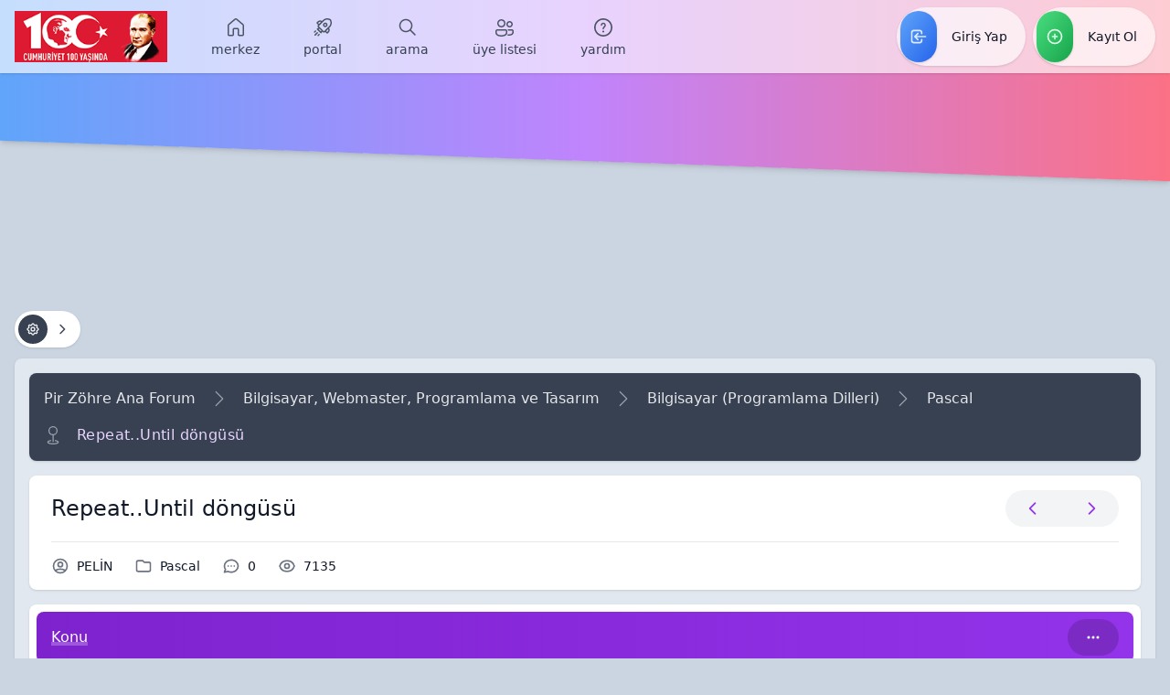

--- FILE ---
content_type: text/html; charset=UTF-8
request_url: https://www.zohreanaforum.com/konu-repeat-until-dongusu.html
body_size: 26057
content:
<!DOCTYPE html>
<html class="font-sans" xml:lang="tr" lang="tr" xmlns="http://www.w3.org/1999/xhtml" x-data="{ responsiveMenu: false, loginPanel: false, userPanel: false, postActionPanel: false }"
	<head>
		<title>Repeat..Until döngüsü &mdash; Pir Zöhre Ana Forum</title>

		
<meta name="google-site-verification" content="h1FMTFeLqqLViqKOXusff-qo81ebS2nQyklQmf-aHpY" />

<!-- Main -->
<meta charset="UTF-8">
<meta name="viewport" content="width=device-width, initial-scale=1, user-scalable=0">

<!-- RSS -->
<link rel="alternate" type="application/rss+xml" title="Son Aktiviteler (RSS 2.0)" href="https://www.zohreanaforum.com/syndication.php">
<link rel="alternate" type="application/atom+xml" title="Son Aktiviteler (Atom 1.0)" href="https://www.zohreanaforum.com/syndication.php?type=atom1.0">

<!-- JS -->
<script src="https://www.zohreanaforum.com/jscripts/jquery.js?ver=1823" nonce></script>
<script src="https://www.zohreanaforum.com/jscripts/jquery.plugins.min.js?ver=1820" nonce></script>
<script src="https://www.zohreanaforum.com/jscripts/general.js?ver=1827" nonce></script>

<!-- CSS -->

<link rel="preconnect" href="https://fonts.gstatic.com">
<link rel="stylesheet" href="https://fonts.googleapis.com/css2?family=default:ital,wght@0,300;0,400;0,500;0,700;1,300;1,400;1,500;1,700&display=swap">

<link rel="stylesheet" href="https://www.zohreanaforum.com/modern/css/main.css">

<noscript>
  You need to enable JavaScript to run this app.
</noscript>

<script>
	lang.unknown_error = "Sebebi bilinmeyen bir hata oluştu.";

	lang.confirm_title = "Lütfen Onayla";
	lang.expcol_collapse = "[-]";
	lang.expcol_expand = "[+]";
	lang.select2_match = "Bir sonuç mevcut, gezinmek için aşağı ve yukarı ok tuşlarını kullanın.";
	lang.select2_matches = "{1} sonuç mevcut, gezinmek için aşağı ve yukarı ok tuşlarını kullanın.";
	lang.select2_nomatches = "Hiçbir sonuç bulunamadı.";
	lang.select2_inputtooshort_single = "Lütfen, bir veya daha fazla karakter giriniz.";
	lang.select2_inputtooshort_plural = "En az {1} karakter giriniz.";
	lang.select2_inputtoolong_single = "Lütfen, bir karakter silin.";
	lang.select2_inputtoolong_plural = "Lütfen, {1} karakter silin.";
	lang.select2_selectiontoobig_single = "Yanlızca bir öge seçebilirsiniz.";
	lang.select2_selectiontoobig_plural = "Yanlızca, {1} öge seçebilirsiniz.";
	lang.select2_loadmore = "Sonuçlar yükleniyor&hellip";
	lang.select2_searching = "Aranıyor&hellip;";

	var templates = {
		modal: '<div class=\"modal\">\
	<div style=\"overflow-y: auto; max-height: 400px;\">\
		<table border=\"0\" cellspacing=\"0\" cellpadding=\"5\" class=\"tborder\">\
			<tr>\
				<td class=\"thead\"><strong>__title__</strong></td>\
			</tr>\
			<tr>\
				<td class=\"trow1\">__message__</td>\
			</tr>\
			<tr>\
				<td class=\"tfoot\">\
					<div style=\"text-align: center\" class=\"modal_buttons\">__buttons__</div>\
				</td>\
			</tr>\
		</table>\
	</div>\
</div>',
		modal_button: '<input type=\"submit\" class=\"button\" value=\"__title__\"/>&nbsp;'
	};

	var cookieDomain = ".zohreanaforum.com";
	var cookiePath = "/";
	var cookiePrefix = "";
	var cookieSecureFlag = "0";
	var deleteevent_confirm = "Bu etkinliği silmek istediğinizden emin misiniz?";
	var removeattach_confirm = "Bu ek dosyayı konudan tamamen silmek istediğinize emin misiniz?";
	var loading_text = 'Lütfen Bekleyiniz.<br />Sayfa Yükleniyor...';
	var saving_changes = 'Değişiklikler Kaydediliyor...';
	var use_xmlhttprequest = "1";
	var my_post_key = "ec04c3e2e9eda235ffcc86e065c9cc48";
	var rootpath = "https://www.zohreanaforum.com";
	var imagepath = "https://www.zohreanaforum.com/modern/images";
	var yes_confirm = "Evet";
	var no_confirm = "Hayır";
	var MyBBEditor = null;
	var spinner_image = "https://www.zohreanaforum.com/modern/images/spinner.gif";
	var spinner = "<img src='" + spinner_image + "' alt=''>";
	var modal_zindex = 9999;
</script>


		<script>
			var quickdelete_confirm = "Bu mesajı silmek istediğinizden emin misiniz?";
			var quickrestore_confirm = "Bu mesajı onarmak/geri getirmek istediğinizden emin misiniz?";
			var allowEditReason = "1";

			lang.save_changes = "Kaydet";
			lang.cancel_edit = "Vazgeç";
			lang.quick_edit_update_error = "Cevabınız düzenlenirken bir hata oluştu:";
			lang.quick_reply_post_error = "Cevabınız eklenirken bir hata oluştu:";
			lang.quick_delete_error = "Cevabınız silinirken bir hata oluştu:";
			lang.quick_delete_success = "Mesaj başarıyla silindi.";
			lang.quick_delete_thread_success = "Konu başarıyla silindi.";
			lang.quick_restore_error = "Mesaj onarılırken/geri getirilirken bir hata oluştu:";
			lang.quick_restore_success = "Mesaj başarıyla onarılıp/geri getirildi.";
			lang.editreason = "Sebep";
			lang.post_deleted_error = "Bu eylemi silinmiş bir gönderiye gerçekleştiremezsiniz.";
			lang.softdelete_thread = "Konuyu Gizle/Geçici Sil";
			lang.restore_thread = "Konuyu Göster/Geri Getir";
		</script>

		<!-- JS -->
		<script defer src="https://www.zohreanaforum.com/jscripts/report.js?ver=1820"></script>
		<script defer src="https://www.zohreanaforum.com/jscripts/jeditable/jeditable.min.js"></script>
		<script defer src="https://www.zohreanaforum.com/jscripts/thread.js?ver=1827"></script>
	<meta name="description" content="Repeat deyimi ile until deyimi arasında kalan işlemleri untildeki koşul yanlış olduğu sürece tekrarlar. Untildeki koşul(lar) doğru olduğu anda döngüden çıkar. R" />
<link rel="canonical" href="https://www.zohreanaforum.com/konu-repeat-until-dongusu.html" />
</head>
	<body>
		
<div class="scroll-progress" aria-hidden="true"></div>

<a id="top" focusable="false" aria-hidden="true"></a>

<!-- overlay -->
<div class="absolute inset-0 z-40 transition-opacity bg-gray-700 bg-opacity-75" aria-hidden="true"
	 x-show="responsiveMenu || loginPanel || userPanel || postActionPanel"
	 x-transition:enter="transition ease-in-out duration-400"
	 x-transition:enter-start="opacity-0"
	 x-transition:enter-end="opacity-100"
	 x-transition:leave="transition ease-in-out duration-400"
	 x-transition:leave-start="opacity-100"
	 x-transition:leave-end="opacity-0"
	 style="display: none">
</div>
<!-- /overlay -->

<!-- responsive menu -->
<div class="fixed inset-y-0 left-0 z-50 w-screen max-w-md overflow-y-auto text-gray-100 transition ease-in-out bg-gray-800 shadow-xl duration-400"
	 x-show="responsiveMenu"
	 @click.away="responsiveMenu = false"
	 x-transition:enter="transform"
	 x-transition:enter-start="-translate-x-full"
	 x-transition:enter-end="-translate-x-0"
	 x-transition:leave="transform"
	 x-transition:leave-start="-translate-x-0"
	 x-transition:leave-end="-translate-x-full"
	 style="display: none">

	<!-- head -->
<meta name="google-site-verification" content="HWhn0mUXqPpuLDny6uSRmIieIx1e8XfmDI8COMJz3ug" />
<meta name="robots" content="index,follow">
	<div class="flex items-center h-20 px-8 space-x-8 bg-gray-700 shadow text-gray-50">

		<!-- title -->
		<h1 class="flex-1 text-lg">Menü</h1>
		<!-- /title -->
<link rel="shortcut icon" type="image/x-icon" href="https://www.zohreanaforum.com/modern/images/forum/favicon.ico">
		<!-- options -->
		<div class="flex flex-shrink-0">
			<div class="flex items-center p-1 space-x-1 rounded-full bg-transparent-dark-16" role="menu" aria-orientation="horizontal">
				<a class="flex items-center h-8 px-4 transition duration-150 ease-in-out rounded-full hover:bg-gray-700 focus:outline-none focus:bg-gray-700 focus:ring-4 focus:ring-gray-200 focus:ring-opacity-50" href="#" rel="nofollow" aria-label="Kapat" role="menuitem" @click="responsiveMenu = false; return false">
					<svg class="w-auto h-4" fill="none" stroke="currentColor" viewBox="0 0 24 24" focusable="false" role="img" aria-hidden="true" xmlns="http://www.w3.org/2000/svg">
						<path stroke-linecap="round" stroke-linejoin="round" stroke-width="2" d="M6 18L18 6M6 6l12 12" />
					</svg>
				</a>
			</div>
		</div>
		<!-- /options -->

	</div>
	<!-- /head -->

	<!-- main -->
	<div class="p-8 space-y-8">

		<!-- menu -->
		<div class="flex flex-col -mx-4 space-y-2" id="responsiveMenu" role="menu" aria-orientation="vertical">
			<a class="flex items-center px-4 py-3 space-x-4 text-gray-200 transition ease-in-out rounded-lg hover:bg-gray-900 focus:bg-gray-900 focus:outline-none focus:ring-4 focus:ring-indigo-400 focus:ring-opacity-50 duration-15"
			   href="https://www.zohreanaforum.com/index.php" rel="home" role="menuitem" data-menu-id="home">
				<svg class="w-auto h-6 text-gray-400" viewBox="0 0 24 24" fill="none" xmlns="http://www.w3.org/2000/svg">
					<path fill="currentColor" d="M10.5495 2.53189C11.3874 1.82531 12.6126 1.82531 13.4505 2.5319L20.2005 8.224C20.7074 8.65152 21 9.2809 21 9.94406V19.7468C21 20.7133 20.2165 21.4968 19.25 21.4968H15.75C14.7835 21.4968 14 20.7133 14 19.7468V14.2468C14 14.1088 13.8881 13.9968 13.75 13.9968H10.25C10.1119 13.9968 9.99999 14.1088 9.99999 14.2468V19.7468C9.99999 20.7133 9.2165 21.4968 8.25 21.4968H4.75C3.7835 21.4968 3 20.7133 3 19.7468V9.94406C3 9.2809 3.29255 8.65152 3.79952 8.224L10.5495 2.53189ZM12.4835 3.6786C12.2042 3.44307 11.7958 3.44307 11.5165 3.6786L4.76651 9.37071C4.59752 9.51321 4.5 9.72301 4.5 9.94406V19.7468C4.5 19.8849 4.61193 19.9968 4.75 19.9968H8.25C8.38807 19.9968 8.49999 19.8849 8.49999 19.7468V14.2468C8.49999 13.2803 9.2835 12.4968 10.25 12.4968H13.75C14.7165 12.4968 15.5 13.2803 15.5 14.2468V19.7468C15.5 19.8849 15.6119 19.9968 15.75 19.9968H19.25C19.3881 19.9968 19.5 19.8849 19.5 19.7468V9.94406C19.5 9.72301 19.4025 9.51321 19.2335 9.37071L12.4835 3.6786Z" />
				</svg>
				<span class="leading-4 whitespace-nowrap">Merkez</span>
			</a>
			
			
<a class="flex-col items-center justify-center hidden px-4 text-gray-700 transition duration-150 ease-in-out lg:flex hover:text-gray-900" href="https://www.zohreanaforum.com/portal.php" role="menuitem" data-menu-id="portal">
	<svg class="w-auto h-6 text-gray-600" viewBox="0 0 24 24" fill="none" xmlns="http://www.w3.org/2000/svg">
		<path fill="currentColor" d="M13.0572 7.43126C14.0335 6.45495 15.6164 6.45495 16.5927 7.43126C17.569 8.40757 17.569 9.99048 16.5927 10.9668C15.6164 11.9431 14.0335 11.9431 13.0572 10.9668C12.0809 9.99048 12.0809 8.40757 13.0572 7.43126ZM15.532 8.49192C15.1415 8.10139 14.5084 8.10139 14.1178 8.49192C13.7273 8.88244 13.7273 9.51561 14.1178 9.90613C14.5084 10.2967 15.1415 10.2967 15.532 9.90613C15.9226 9.51561 15.9226 8.88244 15.532 8.49192Z" />
		<path fill="currentColor" d="M21.5086 4.32265C21.2398 3.45785 20.5625 2.78081 19.6976 2.51238L19.0355 2.30692C16.642 1.56409 14.034 2.20851 12.2618 3.98062L11.266 4.9765C9.89622 3.94786 7.94316 4.0567 6.69685 5.30302L5.45432 6.54555C5.16142 6.83844 5.16142 7.31331 5.45432 7.60621L7.04529 9.19718L6.86548 9.37699C6.18206 10.0604 6.18206 11.1684 6.86548 11.8519L7.36083 12.3472L5.96527 13.1432C5.76212 13.259 5.62465 13.463 5.59352 13.6948C5.56238 13.9266 5.64115 14.1596 5.80651 14.325L9.69562 18.2141C9.86086 18.3793 10.0937 18.4581 10.3253 18.4271C10.557 18.3962 10.7609 18.259 10.877 18.0562L11.6749 16.6613L12.1721 17.1584C12.8555 17.8419 13.9635 17.8419 14.6469 17.1584L14.8237 16.9816L16.4133 18.5712C16.7062 18.8641 17.1811 18.8641 17.474 18.5712L18.7165 17.3287C19.9623 16.0829 20.0716 14.1308 19.0442 12.7612L20.0421 11.7632C21.8149 9.99043 22.4591 7.38111 21.715 4.98696L21.5086 4.32265ZM19.253 3.94498C19.6461 4.06699 19.954 4.37473 20.0762 4.76783L20.2826 5.43213C20.8613 7.29426 20.3603 9.32372 18.9815 10.7026L13.5863 16.0978C13.4886 16.1954 13.3303 16.1954 13.2327 16.0978L7.92614 10.7912C7.82851 10.6936 7.82851 10.5353 7.92614 10.4377L13.3225 5.04128C14.7008 3.66297 16.7293 3.16176 18.5909 3.73951L19.253 3.94498ZM17.9641 13.8413C18.4166 14.607 18.3139 15.61 17.6558 16.2681L16.9436 16.9803L15.8844 15.921L17.9641 13.8413ZM7.75751 6.36368C8.41602 5.70516 9.42005 5.60275 10.186 6.05644L8.10595 8.13652L7.04531 7.07588L7.75751 6.36368ZM10.5756 15.562L10.0623 16.4594L7.56209 13.9592L8.46047 13.4469L10.5756 15.562Z" />
		<path fill="currentColor" d="M6.68987 18.3947C6.98276 18.1018 6.98276 17.6269 6.68987 17.334C6.39697 17.0411 5.9221 17.0411 5.62921 17.334L3.15433 19.8089C2.86144 20.1018 2.86144 20.5767 3.15433 20.8696C3.44723 21.1625 3.9221 21.1625 4.21499 20.8696L6.68987 18.3947Z" />
		<path fill="currentColor" d="M4.74529 15.3895C5.03818 15.6824 5.03818 16.1573 4.74529 16.4501L3.68463 17.5108C3.39173 17.8037 2.91686 17.8037 2.62397 17.5108C2.33107 17.2179 2.33107 16.743 2.62397 16.4501L3.68463 15.3895C3.97752 15.0966 4.45239 15.0966 4.74529 15.3895Z" />
		<path fill="currentColor" d="M8.63238 20.3413C8.92528 20.0484 8.92528 19.5736 8.63239 19.2807C8.33951 18.9878 7.86463 18.9878 7.57173 19.2807L6.51313 20.3392C6.22023 20.6321 6.22023 21.107 6.51312 21.3999C6.80601 21.6928 7.28088 21.6928 7.57378 21.3999L8.63238 20.3413Z" />
	</svg>
	<span class="mt-1 text-sm leading-4 lowercase whitespace-nowrap">Portal</span>
</a>

<a class="flex items-center px-4 py-3 space-x-4 text-gray-200 transition ease-in-out rounded-lg lg:hidden hover:bg-gray-900 focus:bg-gray-900 focus:outline-none focus:ring-4 focus:ring-blue-400 focus:ring-opacity-50 duration-15" href="https://www.zohreanaforum.com/portal.php" role="menuitem" data-menu-id="portal">
	<svg class="w-6 h-6 text-gray-400" viewBox="0 0 24 24" xmlns="http://www.w3.org/2000/svg">
		<g fill="none" fill-rule="evenodd" stroke="none" stroke-width="1">
			<g fill="currentColor" fill-rule="nonzero">
				<path d="M8.63237,19.2805 C8.89863364,19.5467727 8.92283116,19.9634587 8.70497759,20.2570793 L8.63236,20.3412 L7.57375,21.3997 C7.28086,21.6926 6.80598,21.6926 6.51309,21.3997 C6.24682636,21.1334273 6.22262884,20.7167413 6.44048992,20.4231959 L6.51311,20.3391 L7.57171,19.2805 C7.86461,18.9876 8.33948,18.9876 8.63237,19.2805 Z M6.68984,17.3339 C6.95611273,17.6001727 6.98031934,18.016776 6.76245983,18.3103816 L6.68984,18.3945 L4.21497,20.8694 C3.92208,21.1623 3.4472,21.1623 3.15431,20.8694 C2.88804636,20.6031273 2.86384058,20.1864413 3.08169264,19.8928207 L3.15431,19.8087 L5.62918,17.3339 C5.92208,17.041 6.39695,17.041 6.68984,17.3339 Z M18.7782803,2.2324576 L19.0355,2.30675 L19.6976,2.51222 C20.5007214,2.76146714 21.1420857,3.3630448 21.444828,4.14012008 L21.5086,4.32248 L21.715,4.98679 C22.432525,7.29543464 21.8591435,9.80415445 20.2277124,11.5699999 L20.0421,11.7631 L19.0442,12.761 C20.030408,14.075912 19.9692176,15.9274717 18.8605403,17.1756967 L18.7165,17.3285 L17.4739,18.5711 C17.2077182,18.8373727 16.7910405,18.8615793 16.4974207,18.6437198 L16.4133,18.5711 L14.8237,16.9815 L14.6469,17.1583 C14.0037,17.8015 12.9842952,17.8393353 12.2968358,17.2718059 L12.172,17.1583 L11.6749,16.6611 L10.8769,18.056 C10.7609,18.2588 10.5569,18.396 10.3253,18.427 C10.1323,18.45275 9.938425,18.4023889 9.78353611,18.2892269 L9.6956,18.2139 L5.80649,14.3248 C5.64112,14.1594 5.56236,13.9264 5.59349,13.6946 C5.62018143,13.496 5.72499286,13.317751 5.88231915,13.1978892 L5.96524,13.143 L7.3608,12.347 L6.86546,11.8517 C6.22224118,11.2085 6.18440478,10.1890952 6.7519508,9.50165244 L6.86546,9.37682 L7.04527,9.19701 L5.45429,7.60604 C5.18802636,7.33977636 5.16382058,6.92310777 5.38167264,6.62949778 L5.45429,6.54538 L6.69682,5.30285 C7.8932872,4.1063828 9.74107677,3.95821717 11.0988173,4.8583531 L11.2659,4.97633 L12.2618,3.98045 C13.9706107,2.27162964 16.4567735,1.61138838 18.7782803,2.2324576 Z M4.74526,15.3893 C5.03816,15.6822 5.03816,16.1571 4.74526,16.45 L3.6846,17.5106 C3.39171,17.8035 2.91684,17.8035 2.62394,17.5106 C2.33105,17.2177 2.33105,16.7429 2.62394,16.45 L3.6846,15.3893 C3.9775,15.0964 4.45237,15.0964 4.74526,15.3893 Z M17.9641,13.8411 L15.8843,15.9208 L16.9436,16.9801 L17.6558,16.2679 C18.3138,15.6099 18.4166,14.6069 17.9641,13.8411 Z M8.46045,13.4467 L7.56207,13.9591 L10.0622,16.4593 L10.5756,15.5618 L8.46045,13.4467 Z M13.4981149,4.87341403 L13.3225,5.04112 L7.92612,10.4375 C7.84476167,10.5188333 7.831195,10.6423194 7.88543736,10.7377037 L7.92612,10.791 L13.2327,16.0976 C13.3140333,16.1789333 13.4375194,16.1924889 13.5329037,16.1382667 L13.5862,16.0976 L18.9814,10.7024 C20.3028458,9.38101167 20.8180259,7.46208293 20.3493287,5.66554744 L20.2826,5.43197 L20.0761,4.76766 C19.9675667,4.41824667 19.7122284,4.13626247 19.3807398,3.99222154 L19.253,3.94481 L18.5909,3.73934 C16.8068667,3.18566292 14.8695519,3.62291488 13.4981149,4.87341403 Z M16.5927,7.43109 C17.569,8.4074 17.569,9.99031 16.5927,10.9666 C15.6164,11.9429 14.0335,11.9429 13.0572,10.9666 C12.0808,9.99031 12.0808,8.4074 13.0572,7.43109 C14.0335,6.45478 15.6164,6.45478 16.5927,7.43109 Z M14.1178,8.49175 C13.7273,8.88227 13.7273,9.51544 14.1178,9.90596 C14.5083,10.2965 15.1415,10.2965 15.532,9.90596 C15.9226,9.51544 15.9226,8.88227 15.532,8.49175 C15.1415,8.10123 14.5083,8.10123 14.1178,8.49175 Z M7.88485721,6.24655617 L7.75748,6.36351 L7.04528,7.07571 L8.10593,8.13635 L10.186,6.05628 C9.46789375,5.63094563 8.54056387,5.69437102 7.88485721,6.24655617 Z"></path>
			</g>
		</g>
	</svg>
	<span class="leading-4 whitespace-nowrap">Portal</span>
</a>

			
<a class="flex-col items-center justify-center hidden px-4 text-gray-700 transition duration-150 ease-in-out lg:flex hover:text-gray-900" href="https://www.zohreanaforum.com/search.php" role="menuitem" data-menu-id="search">
	<svg class="w-auto h-6 text-gray-600" viewBox="0 0 24 24" fill="none" xmlns="http://www.w3.org/2000/svg">
		<path fill="currentColor" d="M10 2.75C14.0041 2.75 17.25 5.99594 17.25 10C17.25 11.7319 16.6427 13.3219 15.6295 14.5688L20.5303 19.4697C20.8232 19.7626 20.8232 20.2374 20.5303 20.5303C20.2641 20.7966 19.8474 20.8208 19.5538 20.6029L19.4697 20.5303L14.5688 15.6295C13.3219 16.6427 11.7319 17.25 10 17.25C5.99594 17.25 2.75 14.0041 2.75 10C2.75 5.99594 5.99594 2.75 10 2.75ZM10 4.25C6.82436 4.25 4.25 6.82436 4.25 10C4.25 13.1756 6.82436 15.75 10 15.75C13.1756 15.75 15.75 13.1756 15.75 10C15.75 6.82436 13.1756 4.25 10 4.25Z" />
	</svg>
	<span class="mt-1 text-sm leading-4 lowercase whitespace-nowrap">Arama</span>
</a>

<a class="flex items-center px-4 py-3 space-x-4 text-gray-200 transition ease-in-out rounded-lg lg:hidden hover:bg-gray-900 focus:bg-gray-900 focus:outline-none focus:ring-4 focus:ring-cyan-400 focus:ring-opacity-50 duration-15" href="https://www.zohreanaforum.com/search.php" role="menuitem" data-menu-id="search">
	<svg class="w-auto h-6 text-gray-400" viewBox="0 0 24 24" fill="none" xmlns="http://www.w3.org/2000/svg">
		<path fill="currentColor" d="M10 2.75C14.0041 2.75 17.25 5.99594 17.25 10C17.25 11.7319 16.6427 13.3219 15.6295 14.5688L20.5303 19.4697C20.8232 19.7626 20.8232 20.2374 20.5303 20.5303C20.2641 20.7966 19.8474 20.8208 19.5538 20.6029L19.4697 20.5303L14.5688 15.6295C13.3219 16.6427 11.7319 17.25 10 17.25C5.99594 17.25 2.75 14.0041 2.75 10C2.75 5.99594 5.99594 2.75 10 2.75ZM10 4.25C6.82436 4.25 4.25 6.82436 4.25 10C4.25 13.1756 6.82436 15.75 10 15.75C13.1756 15.75 15.75 13.1756 15.75 10C15.75 6.82436 13.1756 4.25 10 4.25Z" />
	</svg>
	<span class="leading-4 whitespace-nowrap">Arama</span>
</a>

			
<a class="flex-col items-center justify-center hidden px-4 text-gray-700 transition duration-150 ease-in-out lg:flex hover:text-gray-900" href="https://www.zohreanaforum.com/memberlist.php" role="menuitem" data-menu-id="memberlist">
	<svg class="w-auto h-6 text-gray-600" viewBox="0 0 24 24" fill="none" xmlns="http://www.w3.org/2000/svg">
		<path fill="currentColor" d="M4 13.999L13 14C14.0538 14 14.9181 14.8155 14.9945 15.8507L15 16V17.5C14.999 21 11.284 22 8.5 22C5.77787 22 2.1647 21.044 2.00545 17.7296L2 17.5V15.999C2 14.9452 2.8164 14.0809 3.85081 14.0045L4 13.999ZM15.22 14H20C21.0538 14 21.9181 14.8164 21.9945 15.8508L22 16V17C21.999 20.062 19.142 21 17 21C16.32 21 15.569 20.904 14.86 20.678C15.196 20.292 15.467 19.851 15.662 19.351C16.205 19.476 16.715 19.5 17 19.5L17.2665 19.494C18.2518 19.4509 20.3529 19.1306 20.4927 17.205L20.5 17V16C20.5 15.7547 20.3222 15.5504 20.0896 15.5081L20 15.5H15.949C15.865 14.9986 15.6554 14.5432 15.3545 14.1598L15.22 14H20H15.22ZM4 15.499L3.89934 15.509C3.77496 15.5343 3.69 15.6018 3.646 15.645C3.6028 15.689 3.53528 15.7733 3.51 15.898L3.5 15.999V17.5C3.5 18.509 3.95 19.222 4.917 19.742C5.74315 20.1869 6.91951 20.4563 8.18258 20.4951L8.5 20.5L8.8174 20.4951C10.0803 20.4563 11.2559 20.1869 12.083 19.742C12.9886 19.2545 13.4416 18.5974 13.4947 17.6849L13.5 17.499V16C13.5 15.7547 13.3222 15.5504 13.0896 15.5081L13 15.5L4 15.499ZM8.5 3C10.985 3 13 5.015 13 7.5C13 9.985 10.985 12 8.5 12C6.015 12 4 9.985 4 7.5C4 5.015 6.015 3 8.5 3ZM17.5 5C19.433 5 21 6.567 21 8.5C21 10.433 19.433 12 17.5 12C15.567 12 14 10.433 14 8.5C14 6.567 15.567 5 17.5 5ZM8.5 4.5C6.846 4.5 5.5 5.846 5.5 7.5C5.5 9.154 6.846 10.5 8.5 10.5C10.154 10.5 11.5 9.154 11.5 7.5C11.5 5.846 10.154 4.5 8.5 4.5ZM17.5 6.5C16.397 6.5 15.5 7.397 15.5 8.5C15.5 9.603 16.397 10.5 17.5 10.5C18.603 10.5 19.5 9.603 19.5 8.5C19.5 7.397 18.603 6.5 17.5 6.5Z" />
	</svg>
	<span class="mt-1 text-sm leading-4 lowercase whitespace-nowrap">Üye Listesi</span>
</a>

<a class="flex items-center px-4 py-3 space-x-4 text-gray-200 transition ease-in-out rounded-lg lg:hidden hover:bg-gray-900 focus:bg-gray-900 focus:outline-none focus:ring-4 focus:ring-amber-400 focus:ring-opacity-50 duration-15" href="https://www.zohreanaforum.com/memberlist.php" role="menuitem" data-menu-id="memberlist">
	<svg class="w-auto h-6 text-gray-400" viewBox="0 0 24 24" fill="none" xmlns="http://www.w3.org/2000/svg">
		<path fill="currentColor" d="M4 13.999L13 14C14.0538 14 14.9181 14.8155 14.9945 15.8507L15 16V17.5C14.999 21 11.284 22 8.5 22C5.77787 22 2.1647 21.044 2.00545 17.7296L2 17.5V15.999C2 14.9452 2.8164 14.0809 3.85081 14.0045L4 13.999ZM15.22 14H20C21.0538 14 21.9181 14.8164 21.9945 15.8508L22 16V17C21.999 20.062 19.142 21 17 21C16.32 21 15.569 20.904 14.86 20.678C15.196 20.292 15.467 19.851 15.662 19.351C16.205 19.476 16.715 19.5 17 19.5L17.2665 19.494C18.2518 19.4509 20.3529 19.1306 20.4927 17.205L20.5 17V16C20.5 15.7547 20.3222 15.5504 20.0896 15.5081L20 15.5H15.949C15.865 14.9986 15.6554 14.5432 15.3545 14.1598L15.22 14H20H15.22ZM4 15.499L3.89934 15.509C3.77496 15.5343 3.69 15.6018 3.646 15.645C3.6028 15.689 3.53528 15.7733 3.51 15.898L3.5 15.999V17.5C3.5 18.509 3.95 19.222 4.917 19.742C5.74315 20.1869 6.91951 20.4563 8.18258 20.4951L8.5 20.5L8.8174 20.4951C10.0803 20.4563 11.2559 20.1869 12.083 19.742C12.9886 19.2545 13.4416 18.5974 13.4947 17.6849L13.5 17.499V16C13.5 15.7547 13.3222 15.5504 13.0896 15.5081L13 15.5L4 15.499ZM8.5 3C10.985 3 13 5.015 13 7.5C13 9.985 10.985 12 8.5 12C6.015 12 4 9.985 4 7.5C4 5.015 6.015 3 8.5 3ZM17.5 5C19.433 5 21 6.567 21 8.5C21 10.433 19.433 12 17.5 12C15.567 12 14 10.433 14 8.5C14 6.567 15.567 5 17.5 5ZM8.5 4.5C6.846 4.5 5.5 5.846 5.5 7.5C5.5 9.154 6.846 10.5 8.5 10.5C10.154 10.5 11.5 9.154 11.5 7.5C11.5 5.846 10.154 4.5 8.5 4.5ZM17.5 6.5C16.397 6.5 15.5 7.397 15.5 8.5C15.5 9.603 16.397 10.5 17.5 10.5C18.603 10.5 19.5 9.603 19.5 8.5C19.5 7.397 18.603 6.5 17.5 6.5Z" />
	</svg>
	<span class="leading-4 whitespace-nowrap">Üye Listesi</span>
</a>

			<a class="flex items-center px-4 py-3 space-x-4 text-gray-200 transition ease-in-out rounded-lg hover:bg-gray-900 focus:bg-gray-900 focus:outline-none focus:ring-4 focus:ring-teal-400 focus:ring-opacity-50 duration-15"
			   href="https://www.zohreanaforum.com/misc.php?action=help" role="menuitem" data-menu-id="help">
				<svg class="w-auto h-6 text-gray-400" viewBox="0 0 24 24" fill="none" xmlns="http://www.w3.org/2000/svg">
					<path fill="currentColor" d="M12 2C17.523 2 22 6.478 22 12C22 17.522 17.523 22 12 22C6.477 22 2 17.522 2 12C2 6.478 6.477 2 12 2ZM12 3.667C7.405 3.667 3.667 7.405 3.667 12C3.667 16.595 7.405 20.333 12 20.333C16.595 20.333 20.333 16.595 20.333 12C20.333 7.405 16.595 3.667 12 3.667ZM12 15.5C12.5523 15.5 13 15.9477 13 16.5C13 17.0523 12.5523 17.5 12 17.5C11.4477 17.5 11 17.0523 11 16.5C11 15.9477 11.4477 15.5 12 15.5ZM12 6.75C13.5188 6.75 14.75 7.98122 14.75 9.5C14.75 10.5108 14.4525 11.074 13.6989 11.8586L13.5303 12.0303C12.9084 12.6522 12.75 12.9163 12.75 13.5C12.75 13.9142 12.4142 14.25 12 14.25C11.5858 14.25 11.25 13.9142 11.25 13.5C11.25 12.4892 11.5475 11.926 12.3011 11.1414L12.4697 10.9697C13.0916 10.3478 13.25 10.0837 13.25 9.5C13.25 8.80964 12.6904 8.25 12 8.25C11.3528 8.25 10.8205 8.74187 10.7565 9.37219L10.75 9.5C10.75 9.91421 10.4142 10.25 10 10.25C9.58579 10.25 9.25 9.91421 9.25 9.5C9.25 7.98122 10.4812 6.75 12 6.75Z" />
				</svg>
				<span class="leading-4 whitespace-nowrap">Yardım</span>
			</a>
		</div>
		<!-- /menu -->

		
<!-- auth -->
<div class="flex items-center p-1 ml-auto space-x-1 bg-gray-900 rounded-full" role="menu" aria-orientation="horizontal">
	<a class="flex items-center justify-center flex-1 h-10 px-4 space-x-2 transition duration-150 ease-in-out rounded-full hover:bg-blue-700 focus:outline-none focus:bg-blue-700 focus:ring-4 focus:ring-blue-200 focus:ring-opacity-50" href="#!" rel="nofollow" role="menuitem" @click="responsiveMenu = false; loginPanel = true">
		<svg class="w-auto h-5" fill="none" stroke="currentColor" viewBox="0 0 24 24" focusable="false" role="img" aria-hidden="true" xmlns="http://www.w3.org/2000/svg">
			<path stroke-linecap="round" stroke-linejoin="round" stroke-width="2" d="M11 16l-4-4m0 0l4-4m-4 4h14m-5 4v1a3 3 0 01-3 3H6a3 3 0 01-3-3V7a3 3 0 013-3h7a3 3 0 013 3v1" />
		</svg>
		<span class="whitespace-nowrap">Giriş Yap</span>
	</a>
	<a class="flex items-center justify-center flex-1 h-10 px-4 space-x-2 transition duration-150 ease-in-out rounded-full hover:bg-emerald-700 focus:outline-none focus:bg-emerald-700 focus:ring-4 focus:ring-emerald-200 focus:ring-opacity-50" href="/member.php?action=register" rel="nofollow" role="menuitem">
		<svg class="w-auto h-5" fill="none" stroke="currentColor" viewBox="0 0 24 24" focusable="false" role="img" aria-hidden="true" xmlns="http://www.w3.org/2000/svg">
			<path stroke-linecap="round" stroke-linejoin="round" stroke-width="2" d="M12 9v3m0 0v3m0-3h3m-3 0H9m12 0a9 9 0 11-18 0 9 9 0 0118 0z" />
		</svg>
		<span class="whitespace-nowrap">Kayıt Ol</span>
	</a>
</div>
<!-- /auth -->


		<!-- easy access -->
		<div class="space-y-4">
			<h2 class="text-sm font-medium text-purple-400 uppercase">
				Kolay Erişim
			</h2>
			<div class="flex flex-col space-y-4" role="menu" aria-orientation="vertical">
				<a class="text-sm text-gray-200 transition hover:text-white focus:text-white" href="contact.php" rel="nofollow" role="menuitem">İletişim</a>
				<a class="text-sm text-gray-200 transition hover:text-white focus:text-white" href="showteam.php" rel="nofollow" role="menuitem">Forum Yönetimi</a>
				<a class="text-sm text-gray-200 transition hover:text-white focus:text-white" href="misc.php?action=syndication" rel="nofollow" role="menuitem">RSS</a>
				<a class="text-sm text-gray-200 transition hover:text-white focus:text-white" href="https://www.zohreanaforum.com/archive/index.php?thread-8382.html" rel="nofollow" role="menuitem">Arşiv</a>
			</div>
		</div>
		<!-- /easy access -->

	</div>
	<!-- /main -->

</div>
<!-- /responsive menu -->


<!-- login panel -->
<div class="fixed inset-y-0 right-0 z-50 w-screen max-w-md overflow-y-auto transition ease-in-out bg-white shadow-xl duration-400"
	 x-show="loginPanel"
	 @click.away="loginPanel = false"
	 x-transition:enter="transform"
	 x-transition:enter-start="translate-x-full"
	 x-transition:enter-end="translate-x-0"
	 x-transition:leave="transform"
	 x-transition:leave-start="translate-x-0"
	 x-transition:leave-end="translate-x-full"
	 style="display: none">

	<!-- head -->
	<div class="flex items-center h-20 px-8 space-x-8 bg-gray-700 shadow text-gray-50">

		<!-- title -->
		<h1 class="flex-1 text-lg">Giriş Yap</h1>
		<!-- /title -->

		<!-- options -->
		<div class="flex flex-shrink-0">
			<div class="flex items-center p-1 space-x-1 rounded-full bg-transparent-dark-16" role="menu" aria-orientation="horizontal">
				<a class="flex items-center h-8 px-4 transition duration-150 ease-in-out rounded-full hover:bg-gray-700 focus:outline-none focus:bg-gray-700 focus:ring-4 focus:ring-gray-200 focus:ring-opacity-50" href="https://www.zohreanaforum.com/member.php?action=register" rel="nofollow" role="menuitem" aria-label="Kayıt Ol">
					<svg class="w-auto h-4" fill="none" stroke="currentColor" viewBox="0 0 24 24" focusable="false" role="img" aria-hidden="true" xmlns="http://www.w3.org/2000/svg">
						<path stroke-linecap="round" stroke-linejoin="round" stroke-width="2" d="M12 6v6m0 0v6m0-6h6m-6 0H6" />
					</svg>
				</a>
				<a class="flex items-center h-8 px-4 transition duration-150 ease-in-out rounded-full hover:bg-gray-700 focus:outline-none focus:bg-gray-700 focus:ring-4 focus:ring-gray-200 focus:ring-opacity-50" href="https://www.zohreanaforum.com/misc.php?action=help" rel="nofollow" role="menuitem" aria-label="Yardım">
					<svg class="w-auto h-4" fill="none" stroke="currentColor" viewBox="0 0 24 24" focusable="false" role="img" aria-hidden="true" xmlns="http://www.w3.org/2000/svg">
						<path stroke-linecap="round" stroke-linejoin="round" stroke-width="2" d="M18.364 5.636l-3.536 3.536m0 5.656l3.536 3.536M9.172 9.172L5.636 5.636m3.536 9.192l-3.536 3.536M21 12a9 9 0 11-18 0 9 9 0 0118 0zm-5 0a4 4 0 11-8 0 4 4 0 018 0z" />
					</svg>
				</a>
				<a class="flex items-center h-8 px-4 transition duration-150 ease-in-out rounded-full hover:bg-gray-700 focus:outline-none focus:bg-gray-700 focus:ring-4 focus:ring-gray-200 focus:ring-opacity-50" href="#" rel="nofollow" aria-label="Kapat" role="menuitem" @click="loginPanel = false; return false">
					<svg class="w-auto h-4" fill="none" stroke="currentColor" viewBox="0 0 24 24" focusable="false" role="img" aria-hidden="true" xmlns="http://www.w3.org/2000/svg">
						<path stroke-linecap="round" stroke-linejoin="round" stroke-width="2" d="M6 18L18 6M6 6l12 12" />
					</svg>
				</a>
			</div>

		</div>
		<!-- /options -->

	</div>
	<!-- /head -->

	<!-- main -->
	<div class="p-8">

		<!-- login -->
		<div>
			<img class="w-auto h-10 mx-auto" src="https://www.zohreanaforum.com/images/logo.png" alt="Pir Zöhre Ana Forum" loading="lazy">
			<h2 class="mt-6 text-3xl font-extrabold text-center text-gray-900">Hesabınıza giriş yapın!</h2>
			<p class="mt-2 text-sm text-center text-indigo-600">
				<a class="font-medium text-purple-600 transition hover:text-purple-500" href="#!" rel="nofollow" @click="loginPanel = false; return false">Hayır, böyle iyiyim!</a>
			</p>
		</div>
		<form class="mt-6" action="https://www.zohreanaforum.com/member.php" method="post" autocomplete="off">
			<input name="action" type="hidden" value="do_login">
			<input name="url" type="hidden" value>
			<input name="quick_login" type="hidden" value="1">
			<input name="my_post_key" type="hidden" value="ec04c3e2e9eda235ffcc86e065c9cc48">

			<div class="space-y-6">
				
<div class="space-y-2">
	<label class="block text-sm font-medium text-gray-700" for="quick_login_username"></label>
	<input class="w-full px-4 py-2 text-base leading-snug text-gray-700 placeholder-gray-700 transition bg-white border border-gray-300 border-solid rounded-md focus:outline-none focus:ring-1 focus:ring-purple-400 focus:border-purple-400" id="quick_login_username" type="text" name="quick_username" placeholder="Kullanıcı adınız" aria-label="" required>
</div>

<div class="space-y-2">
	<label class="block text-sm font-medium text-gray-700" for="quick_login_password">Şifreniz:</label>
	<input class="w-full px-4 py-2 text-base leading-snug text-gray-700 placeholder-gray-700 transition bg-white border border-gray-300 border-solid rounded-md focus:outline-none focus:ring-1 focus:ring-purple-400 focus:border-purple-400" id="quick_login_password" type="password" name="quick_password" placeholder="Şifreniz" aria-label="Şifreniz:" required>
</div>

<div class="flex items-center justify-between">
	<div class="flex items-center">
		<input class="w-4 h-4 text-purple-600 border-gray-300 rounded focus:ring-purple-500" id="quick_login_remember" type="checkbox" name="quick_remember" value="yes" checked="checked">
		<label class="block ml-2 text-sm text-gray-900" for="quick_login_remember">
			Beni Hatırla
		</label>
	</div>

	<div class="text-sm">
		<a class="font-medium text-purple-600 hover:text-purple-500" href="https://www.zohreanaforum.com/member.php?action=lostpw" rel="nofollow">
			Şifremi Unuttum?
		</a>
	</div>
</div>

<div class="mt-6">
	<button class="flex items-center justify-center w-full px-4 py-2 text-base leading-snug text-white transition bg-purple-600 border border-transparent border-solid rounded-md shadow hover:bg-purple-700 focus:outline-none focus:ring-2 focus:ring-offset-2 focus:ring-purple-400" type="submit">
		Giriş Yap
	</button>
</div>

<div class="relative">
	<div class="absolute inset-0 flex items-center">
		<div class="w-full border-t border-gray-300"></div>
	</div>
	<div class="relative flex justify-center text-sm">
		<span class="px-2 text-gray-600 bg-white">Sosyal hesap kullan!</span>
	</div>
</div>

<div class="grid grid-cols-4 gap-4" role="menu" aria-orientation="horizontal">
	<a class="flex items-center justify-center w-full px-4 py-3 text-base leading-snug text-white transition border border-transparent border-solid rounded-md shadow bg-brand-google focus:outline-none focus:ring-2 focus:ring-offset-2 focus:ring-brand-google" href="#!" role="menuitem" rel="nofollow">
		<svg class="w-auto h-5" viewBox="0 0 488 512" focusable="false" role="img" aria-hidden="true" xmlns="http://www.w3.org/2000/svg">
			<path fill="currentColor" d="M488 261.8C488 403.3 391.1 504 248 504 110.8 504 0 393.2 0 256S110.8 8 248 8c66.8 0 123 24.5 166.3 64.9l-67.5 64.9C258.5 52.6 94.3 116.6 94.3 256c0 86.5 69.1 156.6 153.7 156.6 98.2 0 135-70.4 140.8-106.9H248v-85.3h236.1c2.3 12.7 3.9 24.9 3.9 41.4z" />
		</svg>
	</a>
	<a class="flex items-center justify-center w-full px-4 py-3 text-base leading-snug text-white transition border border-transparent border-solid rounded-md shadow bg-brand-facebook focus:outline-none focus:ring-2 focus:ring-offset-2 focus:ring-brand-facebook" href="#!" role="menuitem" rel="nofollow">
		<svg class="w-auto h-5" viewBox="0 0 512 512" focusable="false" role="img" aria-hidden="true" xmlns="http://www.w3.org/2000/svg">
			<path fill="currentColor" d="M504 256C504 119 393 8 256 8S8 119 8 256c0 123.78 90.69 226.38 209.25 245V327.69h-63V256h63v-54.64c0-62.15 37-96.48 93.67-96.48 27.14 0 55.52 4.84 55.52 4.84v61h-31.28c-30.8 0-40.41 19.12-40.41 38.73V256h68.78l-11 71.69h-57.78V501C413.31 482.38 504 379.78 504 256z" />
		</svg>
	</a>
	<a class="flex items-center justify-center w-full px-4 py-3 text-base leading-snug text-white transition border border-transparent border-solid rounded-md shadow bg-brand-twitter focus:outline-none focus:ring-2 focus:ring-offset-2 focus:ring-brand-twitter" href="#!" role="menuitem" rel="nofollow">
		<svg class="w-auto h-5" viewBox="0 0 512 512" focusable="false" role="img" aria-hidden="true" xmlns="http://www.w3.org/2000/svg">
			<path fill="currentColor" d="M459.37 151.716c.325 4.548.325 9.097.325 13.645 0 138.72-105.583 298.558-298.558 298.558-59.452 0-114.68-17.219-161.137-47.106 8.447.974 16.568 1.299 25.34 1.299 49.055 0 94.213-16.568 130.274-44.832-46.132-.975-84.792-31.188-98.112-72.772 6.498.974 12.995 1.624 19.818 1.624 9.421 0 18.843-1.3 27.614-3.573-48.081-9.747-84.143-51.98-84.143-102.985v-1.299c13.969 7.797 30.214 12.67 47.431 13.319-28.264-18.843-46.781-51.005-46.781-87.391 0-19.492 5.197-37.36 14.294-52.954 51.655 63.675 129.3 105.258 216.365 109.807-1.624-7.797-2.599-15.918-2.599-24.04 0-57.828 46.782-104.934 104.934-104.934 30.213 0 57.502 12.67 76.67 33.137 23.715-4.548 46.456-13.32 66.599-25.34-7.798 24.366-24.366 44.833-46.132 57.827 21.117-2.273 41.584-8.122 60.426-16.243-14.292 20.791-32.161 39.308-52.628 54.253z" />
		</svg>
	</a>
	<a class="flex items-center justify-center w-full px-4 py-3 text-base leading-snug text-white transition border border-transparent border-solid rounded-md shadow bg-brand-github focus:outline-none focus:ring-2 focus:ring-offset-2 focus:ring-brand-github" href="#!" role="menuitem" rel="nofollow">
		<svg class="w-auto h-5" viewBox="0 0 496 512" focusable="false" role="img" aria-hidden="true" xmlns="http://www.w3.org/2000/svg">
			<path fill="currentColor" d="M165.9 397.4c0 2-2.3 3.6-5.2 3.6-3.3.3-5.6-1.3-5.6-3.6 0-2 2.3-3.6 5.2-3.6 3-.3 5.6 1.3 5.6 3.6zm-31.1-4.5c-.7 2 1.3 4.3 4.3 4.9 2.6 1 5.6 0 6.2-2s-1.3-4.3-4.3-5.2c-2.6-.7-5.5.3-6.2 2.3zm44.2-1.7c-2.9.7-4.9 2.6-4.6 4.9.3 2 2.9 3.3 5.9 2.6 2.9-.7 4.9-2.6 4.6-4.6-.3-1.9-3-3.2-5.9-2.9zM244.8 8C106.1 8 0 113.3 0 252c0 110.9 69.8 205.8 169.5 239.2 12.8 2.3 17.3-5.6 17.3-12.1 0-6.2-.3-40.4-.3-61.4 0 0-70 15-84.7-29.8 0 0-11.4-29.1-27.8-36.6 0 0-22.9-15.7 1.6-15.4 0 0 24.9 2 38.6 25.8 21.9 38.6 58.6 27.5 72.9 20.9 2.3-16 8.8-27.1 16-33.7-55.9-6.2-112.3-14.3-112.3-110.5 0-27.5 7.6-41.3 23.6-58.9-2.6-6.5-11.1-33.3 2.6-67.9 20.9-6.5 69 27 69 27 20-5.6 41.5-8.5 62.8-8.5s42.8 2.9 62.8 8.5c0 0 48.1-33.6 69-27 13.7 34.7 5.2 61.4 2.6 67.9 16 17.7 25.8 31.5 25.8 58.9 0 96.5-58.9 104.2-114.8 110.5 9.2 7.9 17 22.9 17 46.4 0 33.7-.3 75.4-.3 83.6 0 6.5 4.6 14.4 17.3 12.1C428.2 457.8 496 362.9 496 252 496 113.3 383.5 8 244.8 8zM97.2 352.9c-1.3 1-1 3.3.7 5.2 1.6 1.6 3.9 2.3 5.2 1 1.3-1 1-3.3-.7-5.2-1.6-1.6-3.9-2.3-5.2-1zm-10.8-8.1c-.7 1.3.3 2.9 2.3 3.9 1.6 1 3.6.7 4.3-.7.7-1.3-.3-2.9-2.3-3.9-2-.6-3.6-.3-4.3.7zm32.4 35.6c-1.6 1.3-1 4.3 1.3 6.2 2.3 2.3 5.2 2.6 6.5 1 1.3-1.3.7-4.3-1.3-6.2-2.2-2.3-5.2-2.6-6.5-1zm-11.4-14.7c-1.6 1-1.6 3.6 0 5.9 1.6 2.3 4.3 3.3 5.6 2.3 1.6-1.3 1.6-3.9 0-6.2-1.4-2.3-4-3.3-5.6-2z" />
		</svg>
	</a>
</div>

<div class="text-center">
	<p class="text-sm text-gray-600">
		Hesabınız mı yok?
	</p>
	<a class="font-medium text-purple-600 transition hover:text-purple-500" href="https://www.zohreanaforum.com/member.php?action=register" rel="nofollow">
		Yeni hesap oluştur!
	</a>
</div>

			</div>
		</form>
		<!-- /login -->

	</div>
	<!-- /main -->

</div>
<!-- /login panel -->




<!-- header skew -->
<div class="-mt-24 transform shadow-md skew-y-2 bg-gradient-to-r from-blue-400 via-purple-400 to-rose-400">
	<div class="py-24 transform -skew-y-2">

		<!-- skippy -->
		<a class="block text-gray-300 bg-gray-900 sr-only focus:not-sr-only" href="#content">
			<div class="max-w-screen-xl px-4 mx-auto 2xl:max-w-screen-2xl">
				<div class="py-3">
					<p>Skip to main content</p>
				</div>
			</div>
		</a>
		<!-- /skippy -->

		

		

		<!-- header -->
		<header class="shadow bg-transparent-light-64">
			<div class="max-w-screen-xl px-4 mx-auto 2xl:max-w-screen-2xl">
				<div class="relative flex items-center h-20">

					<!-- responsive toggle menu -->
					<div class="absolute left-0 lg:hidden">
						<div class="flex items-center space-x-2">
							<button class="flex items-center justify-center w-12 h-12 p-1 transition duration-150 ease-in-out rounded-full shadow bg-transparent-light-64 focus:outline-none focus:ring-4 focus:ring-indigo-700 focus:ring-opacity-50" type="button" aria-label="Kapat" aria-haspopup="true" @click="responsiveMenu = true">
								<span class="sr-only">Menü</span>
								<svg class="w-auto h-6" fill="none" stroke="currentColor" viewBox="0 0 24 24" focusable="false" role="img" aria-hidden="true" xmlns="http://www.w3.org/2000/svg">
									<path stroke-linecap="round" stroke-linejoin="round" stroke-width="2" d="M4 6h16M4 12h16M4 18h16" />
								</svg>
							</button>
						</div>
					</div>
					<!-- /responsive toggle menu -->

					<!-- logo -->
					<h1 class="flex justify-center flex-1 lg:flex-initial">
						<a href="https://www.zohreanaforum.com" rel="home" aria-label="Pir Zöhre Ana Forum">
							<img class="w-auto h-10" src="https://www.zohreanaforum.com/images/logo.png" alt="Pir Zöhre Ana Forum" loading="lazy">
						</a>
					</h1>
					<!-- /logo -->

					<!-- menu -->
					<div class="items-stretch hidden h-20 ml-8 space-x-4 lg:flex" id="menu" role="menu" aria-orientation="horizontal">
						<a class="flex flex-col items-center justify-center px-4 text-gray-700 transition duration-150 ease-in-out hover:text-gray-900"
						   href="https://www.zohreanaforum.com/index.php" rel="home" role="menuitem" data-menu-id="home">
							<svg class="w-auto h-6 text-gray-600" viewBox="0 0 24 24" fill="none" xmlns="http://www.w3.org/2000/svg">
								<path fill="currentColor" d="M10.5495 2.53189C11.3874 1.82531 12.6126 1.82531 13.4505 2.5319L20.2005 8.224C20.7074 8.65152 21 9.2809 21 9.94406V19.7468C21 20.7133 20.2165 21.4968 19.25 21.4968H15.75C14.7835 21.4968 14 20.7133 14 19.7468V14.2468C14 14.1088 13.8881 13.9968 13.75 13.9968H10.25C10.1119 13.9968 9.99999 14.1088 9.99999 14.2468V19.7468C9.99999 20.7133 9.2165 21.4968 8.25 21.4968H4.75C3.7835 21.4968 3 20.7133 3 19.7468V9.94406C3 9.2809 3.29255 8.65152 3.79952 8.224L10.5495 2.53189ZM12.4835 3.6786C12.2042 3.44307 11.7958 3.44307 11.5165 3.6786L4.76651 9.37071C4.59752 9.51321 4.5 9.72301 4.5 9.94406V19.7468C4.5 19.8849 4.61193 19.9968 4.75 19.9968H8.25C8.38807 19.9968 8.49999 19.8849 8.49999 19.7468V14.2468C8.49999 13.2803 9.2835 12.4968 10.25 12.4968H13.75C14.7165 12.4968 15.5 13.2803 15.5 14.2468V19.7468C15.5 19.8849 15.6119 19.9968 15.75 19.9968H19.25C19.3881 19.9968 19.5 19.8849 19.5 19.7468V9.94406C19.5 9.72301 19.4025 9.51321 19.2335 9.37071L12.4835 3.6786Z" />
							</svg>
							<span class="mt-1 text-sm leading-4 lowercase whitespace-nowrap">Merkez</span>
						</a>
						
						
<a class="flex-col items-center justify-center hidden px-4 text-gray-700 transition duration-150 ease-in-out lg:flex hover:text-gray-900" href="https://www.zohreanaforum.com/portal.php" role="menuitem" data-menu-id="portal">
	<svg class="w-auto h-6 text-gray-600" viewBox="0 0 24 24" fill="none" xmlns="http://www.w3.org/2000/svg">
		<path fill="currentColor" d="M13.0572 7.43126C14.0335 6.45495 15.6164 6.45495 16.5927 7.43126C17.569 8.40757 17.569 9.99048 16.5927 10.9668C15.6164 11.9431 14.0335 11.9431 13.0572 10.9668C12.0809 9.99048 12.0809 8.40757 13.0572 7.43126ZM15.532 8.49192C15.1415 8.10139 14.5084 8.10139 14.1178 8.49192C13.7273 8.88244 13.7273 9.51561 14.1178 9.90613C14.5084 10.2967 15.1415 10.2967 15.532 9.90613C15.9226 9.51561 15.9226 8.88244 15.532 8.49192Z" />
		<path fill="currentColor" d="M21.5086 4.32265C21.2398 3.45785 20.5625 2.78081 19.6976 2.51238L19.0355 2.30692C16.642 1.56409 14.034 2.20851 12.2618 3.98062L11.266 4.9765C9.89622 3.94786 7.94316 4.0567 6.69685 5.30302L5.45432 6.54555C5.16142 6.83844 5.16142 7.31331 5.45432 7.60621L7.04529 9.19718L6.86548 9.37699C6.18206 10.0604 6.18206 11.1684 6.86548 11.8519L7.36083 12.3472L5.96527 13.1432C5.76212 13.259 5.62465 13.463 5.59352 13.6948C5.56238 13.9266 5.64115 14.1596 5.80651 14.325L9.69562 18.2141C9.86086 18.3793 10.0937 18.4581 10.3253 18.4271C10.557 18.3962 10.7609 18.259 10.877 18.0562L11.6749 16.6613L12.1721 17.1584C12.8555 17.8419 13.9635 17.8419 14.6469 17.1584L14.8237 16.9816L16.4133 18.5712C16.7062 18.8641 17.1811 18.8641 17.474 18.5712L18.7165 17.3287C19.9623 16.0829 20.0716 14.1308 19.0442 12.7612L20.0421 11.7632C21.8149 9.99043 22.4591 7.38111 21.715 4.98696L21.5086 4.32265ZM19.253 3.94498C19.6461 4.06699 19.954 4.37473 20.0762 4.76783L20.2826 5.43213C20.8613 7.29426 20.3603 9.32372 18.9815 10.7026L13.5863 16.0978C13.4886 16.1954 13.3303 16.1954 13.2327 16.0978L7.92614 10.7912C7.82851 10.6936 7.82851 10.5353 7.92614 10.4377L13.3225 5.04128C14.7008 3.66297 16.7293 3.16176 18.5909 3.73951L19.253 3.94498ZM17.9641 13.8413C18.4166 14.607 18.3139 15.61 17.6558 16.2681L16.9436 16.9803L15.8844 15.921L17.9641 13.8413ZM7.75751 6.36368C8.41602 5.70516 9.42005 5.60275 10.186 6.05644L8.10595 8.13652L7.04531 7.07588L7.75751 6.36368ZM10.5756 15.562L10.0623 16.4594L7.56209 13.9592L8.46047 13.4469L10.5756 15.562Z" />
		<path fill="currentColor" d="M6.68987 18.3947C6.98276 18.1018 6.98276 17.6269 6.68987 17.334C6.39697 17.0411 5.9221 17.0411 5.62921 17.334L3.15433 19.8089C2.86144 20.1018 2.86144 20.5767 3.15433 20.8696C3.44723 21.1625 3.9221 21.1625 4.21499 20.8696L6.68987 18.3947Z" />
		<path fill="currentColor" d="M4.74529 15.3895C5.03818 15.6824 5.03818 16.1573 4.74529 16.4501L3.68463 17.5108C3.39173 17.8037 2.91686 17.8037 2.62397 17.5108C2.33107 17.2179 2.33107 16.743 2.62397 16.4501L3.68463 15.3895C3.97752 15.0966 4.45239 15.0966 4.74529 15.3895Z" />
		<path fill="currentColor" d="M8.63238 20.3413C8.92528 20.0484 8.92528 19.5736 8.63239 19.2807C8.33951 18.9878 7.86463 18.9878 7.57173 19.2807L6.51313 20.3392C6.22023 20.6321 6.22023 21.107 6.51312 21.3999C6.80601 21.6928 7.28088 21.6928 7.57378 21.3999L8.63238 20.3413Z" />
	</svg>
	<span class="mt-1 text-sm leading-4 lowercase whitespace-nowrap">Portal</span>
</a>

<a class="flex items-center px-4 py-3 space-x-4 text-gray-200 transition ease-in-out rounded-lg lg:hidden hover:bg-gray-900 focus:bg-gray-900 focus:outline-none focus:ring-4 focus:ring-blue-400 focus:ring-opacity-50 duration-15" href="https://www.zohreanaforum.com/portal.php" role="menuitem" data-menu-id="portal">
	<svg class="w-6 h-6 text-gray-400" viewBox="0 0 24 24" xmlns="http://www.w3.org/2000/svg">
		<g fill="none" fill-rule="evenodd" stroke="none" stroke-width="1">
			<g fill="currentColor" fill-rule="nonzero">
				<path d="M8.63237,19.2805 C8.89863364,19.5467727 8.92283116,19.9634587 8.70497759,20.2570793 L8.63236,20.3412 L7.57375,21.3997 C7.28086,21.6926 6.80598,21.6926 6.51309,21.3997 C6.24682636,21.1334273 6.22262884,20.7167413 6.44048992,20.4231959 L6.51311,20.3391 L7.57171,19.2805 C7.86461,18.9876 8.33948,18.9876 8.63237,19.2805 Z M6.68984,17.3339 C6.95611273,17.6001727 6.98031934,18.016776 6.76245983,18.3103816 L6.68984,18.3945 L4.21497,20.8694 C3.92208,21.1623 3.4472,21.1623 3.15431,20.8694 C2.88804636,20.6031273 2.86384058,20.1864413 3.08169264,19.8928207 L3.15431,19.8087 L5.62918,17.3339 C5.92208,17.041 6.39695,17.041 6.68984,17.3339 Z M18.7782803,2.2324576 L19.0355,2.30675 L19.6976,2.51222 C20.5007214,2.76146714 21.1420857,3.3630448 21.444828,4.14012008 L21.5086,4.32248 L21.715,4.98679 C22.432525,7.29543464 21.8591435,9.80415445 20.2277124,11.5699999 L20.0421,11.7631 L19.0442,12.761 C20.030408,14.075912 19.9692176,15.9274717 18.8605403,17.1756967 L18.7165,17.3285 L17.4739,18.5711 C17.2077182,18.8373727 16.7910405,18.8615793 16.4974207,18.6437198 L16.4133,18.5711 L14.8237,16.9815 L14.6469,17.1583 C14.0037,17.8015 12.9842952,17.8393353 12.2968358,17.2718059 L12.172,17.1583 L11.6749,16.6611 L10.8769,18.056 C10.7609,18.2588 10.5569,18.396 10.3253,18.427 C10.1323,18.45275 9.938425,18.4023889 9.78353611,18.2892269 L9.6956,18.2139 L5.80649,14.3248 C5.64112,14.1594 5.56236,13.9264 5.59349,13.6946 C5.62018143,13.496 5.72499286,13.317751 5.88231915,13.1978892 L5.96524,13.143 L7.3608,12.347 L6.86546,11.8517 C6.22224118,11.2085 6.18440478,10.1890952 6.7519508,9.50165244 L6.86546,9.37682 L7.04527,9.19701 L5.45429,7.60604 C5.18802636,7.33977636 5.16382058,6.92310777 5.38167264,6.62949778 L5.45429,6.54538 L6.69682,5.30285 C7.8932872,4.1063828 9.74107677,3.95821717 11.0988173,4.8583531 L11.2659,4.97633 L12.2618,3.98045 C13.9706107,2.27162964 16.4567735,1.61138838 18.7782803,2.2324576 Z M4.74526,15.3893 C5.03816,15.6822 5.03816,16.1571 4.74526,16.45 L3.6846,17.5106 C3.39171,17.8035 2.91684,17.8035 2.62394,17.5106 C2.33105,17.2177 2.33105,16.7429 2.62394,16.45 L3.6846,15.3893 C3.9775,15.0964 4.45237,15.0964 4.74526,15.3893 Z M17.9641,13.8411 L15.8843,15.9208 L16.9436,16.9801 L17.6558,16.2679 C18.3138,15.6099 18.4166,14.6069 17.9641,13.8411 Z M8.46045,13.4467 L7.56207,13.9591 L10.0622,16.4593 L10.5756,15.5618 L8.46045,13.4467 Z M13.4981149,4.87341403 L13.3225,5.04112 L7.92612,10.4375 C7.84476167,10.5188333 7.831195,10.6423194 7.88543736,10.7377037 L7.92612,10.791 L13.2327,16.0976 C13.3140333,16.1789333 13.4375194,16.1924889 13.5329037,16.1382667 L13.5862,16.0976 L18.9814,10.7024 C20.3028458,9.38101167 20.8180259,7.46208293 20.3493287,5.66554744 L20.2826,5.43197 L20.0761,4.76766 C19.9675667,4.41824667 19.7122284,4.13626247 19.3807398,3.99222154 L19.253,3.94481 L18.5909,3.73934 C16.8068667,3.18566292 14.8695519,3.62291488 13.4981149,4.87341403 Z M16.5927,7.43109 C17.569,8.4074 17.569,9.99031 16.5927,10.9666 C15.6164,11.9429 14.0335,11.9429 13.0572,10.9666 C12.0808,9.99031 12.0808,8.4074 13.0572,7.43109 C14.0335,6.45478 15.6164,6.45478 16.5927,7.43109 Z M14.1178,8.49175 C13.7273,8.88227 13.7273,9.51544 14.1178,9.90596 C14.5083,10.2965 15.1415,10.2965 15.532,9.90596 C15.9226,9.51544 15.9226,8.88227 15.532,8.49175 C15.1415,8.10123 14.5083,8.10123 14.1178,8.49175 Z M7.88485721,6.24655617 L7.75748,6.36351 L7.04528,7.07571 L8.10593,8.13635 L10.186,6.05628 C9.46789375,5.63094563 8.54056387,5.69437102 7.88485721,6.24655617 Z"></path>
			</g>
		</g>
	</svg>
	<span class="leading-4 whitespace-nowrap">Portal</span>
</a>

						
<a class="flex-col items-center justify-center hidden px-4 text-gray-700 transition duration-150 ease-in-out lg:flex hover:text-gray-900" href="https://www.zohreanaforum.com/search.php" role="menuitem" data-menu-id="search">
	<svg class="w-auto h-6 text-gray-600" viewBox="0 0 24 24" fill="none" xmlns="http://www.w3.org/2000/svg">
		<path fill="currentColor" d="M10 2.75C14.0041 2.75 17.25 5.99594 17.25 10C17.25 11.7319 16.6427 13.3219 15.6295 14.5688L20.5303 19.4697C20.8232 19.7626 20.8232 20.2374 20.5303 20.5303C20.2641 20.7966 19.8474 20.8208 19.5538 20.6029L19.4697 20.5303L14.5688 15.6295C13.3219 16.6427 11.7319 17.25 10 17.25C5.99594 17.25 2.75 14.0041 2.75 10C2.75 5.99594 5.99594 2.75 10 2.75ZM10 4.25C6.82436 4.25 4.25 6.82436 4.25 10C4.25 13.1756 6.82436 15.75 10 15.75C13.1756 15.75 15.75 13.1756 15.75 10C15.75 6.82436 13.1756 4.25 10 4.25Z" />
	</svg>
	<span class="mt-1 text-sm leading-4 lowercase whitespace-nowrap">Arama</span>
</a>

<a class="flex items-center px-4 py-3 space-x-4 text-gray-200 transition ease-in-out rounded-lg lg:hidden hover:bg-gray-900 focus:bg-gray-900 focus:outline-none focus:ring-4 focus:ring-cyan-400 focus:ring-opacity-50 duration-15" href="https://www.zohreanaforum.com/search.php" role="menuitem" data-menu-id="search">
	<svg class="w-auto h-6 text-gray-400" viewBox="0 0 24 24" fill="none" xmlns="http://www.w3.org/2000/svg">
		<path fill="currentColor" d="M10 2.75C14.0041 2.75 17.25 5.99594 17.25 10C17.25 11.7319 16.6427 13.3219 15.6295 14.5688L20.5303 19.4697C20.8232 19.7626 20.8232 20.2374 20.5303 20.5303C20.2641 20.7966 19.8474 20.8208 19.5538 20.6029L19.4697 20.5303L14.5688 15.6295C13.3219 16.6427 11.7319 17.25 10 17.25C5.99594 17.25 2.75 14.0041 2.75 10C2.75 5.99594 5.99594 2.75 10 2.75ZM10 4.25C6.82436 4.25 4.25 6.82436 4.25 10C4.25 13.1756 6.82436 15.75 10 15.75C13.1756 15.75 15.75 13.1756 15.75 10C15.75 6.82436 13.1756 4.25 10 4.25Z" />
	</svg>
	<span class="leading-4 whitespace-nowrap">Arama</span>
</a>

						
<a class="flex-col items-center justify-center hidden px-4 text-gray-700 transition duration-150 ease-in-out lg:flex hover:text-gray-900" href="https://www.zohreanaforum.com/memberlist.php" role="menuitem" data-menu-id="memberlist">
	<svg class="w-auto h-6 text-gray-600" viewBox="0 0 24 24" fill="none" xmlns="http://www.w3.org/2000/svg">
		<path fill="currentColor" d="M4 13.999L13 14C14.0538 14 14.9181 14.8155 14.9945 15.8507L15 16V17.5C14.999 21 11.284 22 8.5 22C5.77787 22 2.1647 21.044 2.00545 17.7296L2 17.5V15.999C2 14.9452 2.8164 14.0809 3.85081 14.0045L4 13.999ZM15.22 14H20C21.0538 14 21.9181 14.8164 21.9945 15.8508L22 16V17C21.999 20.062 19.142 21 17 21C16.32 21 15.569 20.904 14.86 20.678C15.196 20.292 15.467 19.851 15.662 19.351C16.205 19.476 16.715 19.5 17 19.5L17.2665 19.494C18.2518 19.4509 20.3529 19.1306 20.4927 17.205L20.5 17V16C20.5 15.7547 20.3222 15.5504 20.0896 15.5081L20 15.5H15.949C15.865 14.9986 15.6554 14.5432 15.3545 14.1598L15.22 14H20H15.22ZM4 15.499L3.89934 15.509C3.77496 15.5343 3.69 15.6018 3.646 15.645C3.6028 15.689 3.53528 15.7733 3.51 15.898L3.5 15.999V17.5C3.5 18.509 3.95 19.222 4.917 19.742C5.74315 20.1869 6.91951 20.4563 8.18258 20.4951L8.5 20.5L8.8174 20.4951C10.0803 20.4563 11.2559 20.1869 12.083 19.742C12.9886 19.2545 13.4416 18.5974 13.4947 17.6849L13.5 17.499V16C13.5 15.7547 13.3222 15.5504 13.0896 15.5081L13 15.5L4 15.499ZM8.5 3C10.985 3 13 5.015 13 7.5C13 9.985 10.985 12 8.5 12C6.015 12 4 9.985 4 7.5C4 5.015 6.015 3 8.5 3ZM17.5 5C19.433 5 21 6.567 21 8.5C21 10.433 19.433 12 17.5 12C15.567 12 14 10.433 14 8.5C14 6.567 15.567 5 17.5 5ZM8.5 4.5C6.846 4.5 5.5 5.846 5.5 7.5C5.5 9.154 6.846 10.5 8.5 10.5C10.154 10.5 11.5 9.154 11.5 7.5C11.5 5.846 10.154 4.5 8.5 4.5ZM17.5 6.5C16.397 6.5 15.5 7.397 15.5 8.5C15.5 9.603 16.397 10.5 17.5 10.5C18.603 10.5 19.5 9.603 19.5 8.5C19.5 7.397 18.603 6.5 17.5 6.5Z" />
	</svg>
	<span class="mt-1 text-sm leading-4 lowercase whitespace-nowrap">Üye Listesi</span>
</a>

<a class="flex items-center px-4 py-3 space-x-4 text-gray-200 transition ease-in-out rounded-lg lg:hidden hover:bg-gray-900 focus:bg-gray-900 focus:outline-none focus:ring-4 focus:ring-amber-400 focus:ring-opacity-50 duration-15" href="https://www.zohreanaforum.com/memberlist.php" role="menuitem" data-menu-id="memberlist">
	<svg class="w-auto h-6 text-gray-400" viewBox="0 0 24 24" fill="none" xmlns="http://www.w3.org/2000/svg">
		<path fill="currentColor" d="M4 13.999L13 14C14.0538 14 14.9181 14.8155 14.9945 15.8507L15 16V17.5C14.999 21 11.284 22 8.5 22C5.77787 22 2.1647 21.044 2.00545 17.7296L2 17.5V15.999C2 14.9452 2.8164 14.0809 3.85081 14.0045L4 13.999ZM15.22 14H20C21.0538 14 21.9181 14.8164 21.9945 15.8508L22 16V17C21.999 20.062 19.142 21 17 21C16.32 21 15.569 20.904 14.86 20.678C15.196 20.292 15.467 19.851 15.662 19.351C16.205 19.476 16.715 19.5 17 19.5L17.2665 19.494C18.2518 19.4509 20.3529 19.1306 20.4927 17.205L20.5 17V16C20.5 15.7547 20.3222 15.5504 20.0896 15.5081L20 15.5H15.949C15.865 14.9986 15.6554 14.5432 15.3545 14.1598L15.22 14H20H15.22ZM4 15.499L3.89934 15.509C3.77496 15.5343 3.69 15.6018 3.646 15.645C3.6028 15.689 3.53528 15.7733 3.51 15.898L3.5 15.999V17.5C3.5 18.509 3.95 19.222 4.917 19.742C5.74315 20.1869 6.91951 20.4563 8.18258 20.4951L8.5 20.5L8.8174 20.4951C10.0803 20.4563 11.2559 20.1869 12.083 19.742C12.9886 19.2545 13.4416 18.5974 13.4947 17.6849L13.5 17.499V16C13.5 15.7547 13.3222 15.5504 13.0896 15.5081L13 15.5L4 15.499ZM8.5 3C10.985 3 13 5.015 13 7.5C13 9.985 10.985 12 8.5 12C6.015 12 4 9.985 4 7.5C4 5.015 6.015 3 8.5 3ZM17.5 5C19.433 5 21 6.567 21 8.5C21 10.433 19.433 12 17.5 12C15.567 12 14 10.433 14 8.5C14 6.567 15.567 5 17.5 5ZM8.5 4.5C6.846 4.5 5.5 5.846 5.5 7.5C5.5 9.154 6.846 10.5 8.5 10.5C10.154 10.5 11.5 9.154 11.5 7.5C11.5 5.846 10.154 4.5 8.5 4.5ZM17.5 6.5C16.397 6.5 15.5 7.397 15.5 8.5C15.5 9.603 16.397 10.5 17.5 10.5C18.603 10.5 19.5 9.603 19.5 8.5C19.5 7.397 18.603 6.5 17.5 6.5Z" />
	</svg>
	<span class="leading-4 whitespace-nowrap">Üye Listesi</span>
</a>

						<a class="flex flex-col items-center justify-center px-4 text-gray-700 transition duration-150 ease-in-out hover:text-gray-900"
						   href="https://www.zohreanaforum.com/misc.php?action=help" role="menuitem" data-menu-id="help">
							<svg class="w-auto h-6 text-gray-600" viewBox="0 0 24 24" fill="none" xmlns="http://www.w3.org/2000/svg">
								<path fill="currentColor" d="M12 2C17.523 2 22 6.478 22 12C22 17.522 17.523 22 12 22C6.477 22 2 17.522 2 12C2 6.478 6.477 2 12 2ZM12 3.667C7.405 3.667 3.667 7.405 3.667 12C3.667 16.595 7.405 20.333 12 20.333C16.595 20.333 20.333 16.595 20.333 12C20.333 7.405 16.595 3.667 12 3.667ZM12 15.5C12.5523 15.5 13 15.9477 13 16.5C13 17.0523 12.5523 17.5 12 17.5C11.4477 17.5 11 17.0523 11 16.5C11 15.9477 11.4477 15.5 12 15.5ZM12 6.75C13.5188 6.75 14.75 7.98122 14.75 9.5C14.75 10.5108 14.4525 11.074 13.6989 11.8586L13.5303 12.0303C12.9084 12.6522 12.75 12.9163 12.75 13.5C12.75 13.9142 12.4142 14.25 12 14.25C11.5858 14.25 11.25 13.9142 11.25 13.5C11.25 12.4892 11.5475 11.926 12.3011 11.1414L12.4697 10.9697C13.0916 10.3478 13.25 10.0837 13.25 9.5C13.25 8.80964 12.6904 8.25 12 8.25C11.3528 8.25 10.8205 8.74187 10.7565 9.37219L10.75 9.5C10.75 9.91421 10.4142 10.25 10 10.25C9.58579 10.25 9.25 9.91421 9.25 9.5C9.25 7.98122 10.4812 6.75 12 6.75Z" />
							</svg>
							<span class="mt-1 text-sm leading-4 lowercase whitespace-nowrap">Yardım</span>
						</a>
					</div>
					<!-- /menu -->

					
<!-- auth -->
<div class="absolute right-0 lg:static lg:ml-auto">
	<div class="flex items-center space-x-2" role="menu" aria-orientation="horizontal">
		<a class="flex items-center p-1 transition duration-150 ease-in-out rounded-full shadow bg-transparent-light-64 focus:outline-none focus:ring-4 focus:ring-blue-700 focus:ring-opacity-50" href="#!" rel="nofollow" role="menuitem" aria-label="Giriş Yap" @click="loginPanel = true; return false">
			<span class="flex items-center justify-center w-10 h-10 text-blue-100 rounded-full shadow bg-gradient-to-br from-blue-400 to-blue-600">
				<svg class="w-auto h-5" fill="none" stroke="currentColor" viewBox="0 0 24 24" focusable="false" role="img" aria-hidden="true" xmlns="http://www.w3.org/2000/svg">
					<path stroke-linecap="round" stroke-linejoin="round" stroke-width="2" d="M11 16l-4-4m0 0l4-4m-4 4h14m-5 4v1a3 3 0 01-3 3H6a3 3 0 01-3-3V7a3 3 0 013-3h7a3 3 0 013 3v1" />
				</svg>
			</span>
			<span class="hidden px-4 text-sm whitespace-nowrap xl:inline">Giriş Yap</span>
		</a>
		<a class="items-center hidden p-1 transition duration-150 ease-in-out rounded-full shadow lg:flex bg-transparent-light-64 focus:outline-none focus:ring-4 focus:ring-green-700 focus:ring-opacity-50" href="https://www.zohreanaforum.com/member.php?action=register" rel="nofollow" aria-label="Kayıt Ol" role="menuitem">
			<span class="flex items-center justify-center w-10 h-10 text-green-100 rounded-full shadow bg-gradient-to-br from-green-400 to-green-600">
				<svg class="w-auto h-5" fill="none" stroke="currentColor" viewBox="0 0 24 24" focusable="false" role="img" aria-hidden="true" xmlns="http://www.w3.org/2000/svg">
					<path stroke-linecap="round" stroke-linejoin="round" stroke-width="2" d="M12 9v3m0 0v3m0-3h3m-3 0H9m12 0a9 9 0 11-18 0 9 9 0 0118 0z" />
				</svg>
			</span>
			<span class="hidden px-4 text-sm whitespace-nowrap xl:inline">Kayıt Ol</span>
		</a>
	</div>
</div>
<!-- /auth -->


				</div>
			</div>
		</header>
		<!-- /header -->

	</div>
</div>
<!-- /header skew -->


<script async src="https://pagead2.googlesyndication.com/pagead/js/adsbygoogle.js?client=ca-pub-2614242938803984"
     crossorigin="anonymous"></script>
<!-- za forum header 2023 -->
<ins class="adsbygoogle"
     style="display:block"
     data-ad-client="ca-pub-2614242938803984"
     data-ad-slot="2570574048"
     data-ad-format="auto"
     data-full-width-responsive="true"></ins>
<script>
     (adsbygoogle = window.adsbygoogle || []).push({});
</script>

<!-- main -->
<main class="relative z-20 -my-40 -mt-16" id="content">
	<div class="max-w-screen-xl px-4 mx-auto 2xl:max-w-screen-2xl">
		<div class="p-4 -mx-4 shadow bg-blue-gray-200 lg:rounded-lg lg:mx-0">

			
<nav class="mb-4 breadcrumb" aria-label="Breadcrumb">
	<ol class="flex flex-wrap items-center p-2 text-gray-100 bg-gray-700 rounded-lg shadow">
		
<li class="flex items-center p-2 space-x-4">
	<a class="text-gray-200 transition hover:text-white focus:outline-none focus:text-white" href="https://www.zohreanaforum.com/index.php">Pir Zöhre Ana Forum</a>
	
<svg class="flex-shrink-0 w-auto h-5 text-gray-400" fill="currentColor" viewBox="0 0 16 16" focusable="false" role="img" aria-hidden="true" xmlns="http://www.w3.org/2000/svg">
	<path fill-rule="evenodd" d="M4.646 1.646a.5.5 0 0 1 .708 0l6 6a.5.5 0 0 1 0 .708l-6 6a.5.5 0 0 1-.708-.708L10.293 8 4.646 2.354a.5.5 0 0 1 0-.708z" />
</svg>

</li>

<li class="flex items-center p-2 space-x-4">
	<a class="text-gray-200 transition hover:text-white focus:outline-none focus:text-white" href="forum-bilgisayar-webmaster-programlama-ve-tasarim.html"><h2>Bilgisayar, Webmaster, Programlama ve Tasarım</h2></a>
	
<svg class="flex-shrink-0 w-auto h-5 text-gray-400" fill="currentColor" viewBox="0 0 16 16" focusable="false" role="img" aria-hidden="true" xmlns="http://www.w3.org/2000/svg">
	<path fill-rule="evenodd" d="M4.646 1.646a.5.5 0 0 1 .708 0l6 6a.5.5 0 0 1 0 .708l-6 6a.5.5 0 0 1-.708-.708L10.293 8 4.646 2.354a.5.5 0 0 1 0-.708z" />
</svg>

</li>

<li class="flex items-center p-2 space-x-4">
	<a class="text-gray-200 transition hover:text-white focus:outline-none focus:text-white" href="forum-bilgisayar-programlama-dilleri.html">Bilgisayar (Programlama Dilleri)</a>
	
<svg class="flex-shrink-0 w-auto h-5 text-gray-400" fill="currentColor" viewBox="0 0 16 16" focusable="false" role="img" aria-hidden="true" xmlns="http://www.w3.org/2000/svg">
	<path fill-rule="evenodd" d="M4.646 1.646a.5.5 0 0 1 .708 0l6 6a.5.5 0 0 1 0 .708l-6 6a.5.5 0 0 1-.708-.708L10.293 8 4.646 2.354a.5.5 0 0 1 0-.708z" />
</svg>

</li>

<li class="flex items-center p-2 space-x-4">
	<a class="text-gray-200 transition hover:text-white focus:outline-none focus:text-white" href="forum-pascal.html">Pascal</a>
	


</li>

		<li class="flex items-center p-2 space-x-4">
			
<svg class="flex-shrink-0 w-auto h-5 text-gray-400" fill="currentColor" viewBox="0 0 16 16" focusable="false" role="img" aria-hidden="true" xmlns="http://www.w3.org/2000/svg">
	<path fill-rule="evenodd" d="M8 1a3 3 0 1 0 0 6 3 3 0 0 0 0-6zM4 4a4 4 0 1 1 4.5 3.969V13.5a.5.5 0 0 1-1 0V7.97A4 4 0 0 1 4 3.999zm2.493 8.574a.5.5 0 0 1-.411.575c-.712.118-1.28.295-1.655.493a1.319 1.319 0 0 0-.37.265.301.301 0 0 0-.057.09V14l.002.008a.147.147 0 0 0 .016.033.617.617 0 0 0 .145.15c.165.13.435.27.813.395.751.25 1.82.414 3.024.414s2.273-.163 3.024-.414c.378-.126.648-.265.813-.395a.619.619 0 0 0 .146-.15.148.148 0 0 0 .015-.033L12 14v-.004a.301.301 0 0 0-.057-.09 1.318 1.318 0 0 0-.37-.264c-.376-.198-.943-.375-1.655-.493a.5.5 0 1 1 .164-.986c.77.127 1.452.328 1.957.594C12.5 13 13 13.4 13 14c0 .426-.26.752-.544.977-.29.228-.68.413-1.116.558-.878.293-2.059.465-3.34.465-1.281 0-2.462-.172-3.34-.465-.436-.145-.826-.33-1.116-.558C3.26 14.752 3 14.426 3 14c0-.599.5-1 .961-1.243.505-.266 1.187-.467 1.957-.594a.5.5 0 0 1 .575.411z" />
</svg>

			
<span class="font-medium tracking-wide text-purple-200" aria-current="page">Repeat..Until döngüsü</span>

		</li>
	</ol>
</nav>


			
			
			
			
			
			

			

			


		<div class="px-6 py-4 mb-4 bg-white divide-y divide-gray-200 rounded-lg shadow">
			<div class="flex flex-col space-y-4 md:flex-row md:items-center md:space-y-0 md:space-x-4 md:pb-4">
				<div class="flex-1">
					<h1 class="text-xl font-medium xl:text-2xl">Repeat..Until döngüsü</h1>
				</div>
				<div class="flex">
					<div class="flex self-space self-space-r">
						<span class="flex items-center justify-center w-10 h-10 bg-blue-100 rounded-full"
							  data-thread-status="sticky" data-control="0" data-tippy-content="Sabit" aria-label="Sabit">
							<svg class="w-auto h-5 text-blue-600" fill="none" stroke="currentColor" viewBox="0 0 24 24" focusable="false" role="img" aria-hidden="true" xmlns="http://www.w3.org/2000/svg">
								<path stroke-linecap="round" stroke-linejoin="round" stroke-width="2" d="M17.657 16.657L13.414 20.9a1.998 1.998 0 01-2.827 0l-4.244-4.243a8 8 0 1111.314 0z" />
  								<path stroke-linecap="round" stroke-linejoin="round" stroke-width="2" d="M15 11a3 3 0 11-6 0 3 3 0 016 0z" />
							</svg>
						</span>
						<span class="flex items-center justify-center w-10 h-10 bg-red-100 rounded-full"
							  data-thread-status="closed" data-control="" data-tippy-content="Kapalı" aria-label="Kapalı">
							<svg class="w-auto h-5 text-red-600" fill="none" stroke="currentColor" viewBox="0 0 24 24" focusable="false" role="img" aria-hidden="true" xmlns="http://www.w3.org/2000/svg">
								<path stroke-linecap="round" stroke-linejoin="round" stroke-width="2" d="M12 15v2m-6 4h12a2 2 0 002-2v-6a2 2 0 00-2-2H6a2 2 0 00-2 2v6a2 2 0 002 2zm10-10V7a4 4 0 00-8 0v4h8z" />
							</svg>
						</span>
					</div>
					<div class="flex items-center flex-1 p-1 space-x-1 bg-gray-100 rounded-full">
						<a class="flex items-center justify-start flex-1 h-8 px-4 space-x-2 text-sm transition rounded-full hover:bg-white focus:outline-none focus:bg-white focus:ring-4 focus:ring-purple-400 focus:ring-opacity-50" href="konu-repeat-until-dongusu.html?action=nextoldest" rel="nofollow" aria-label="Önceki Konu">
							<svg class="w-auto h-5 text-purple-600" fill="none" stroke="currentColor" viewBox="0 0 24 24" focusable="false" role="img" aria-hidden="true" xmlns="http://www.w3.org/2000/svg">
								<path stroke-linecap="round" stroke-linejoin="round" stroke-width="2" d="M15 19l-7-7 7-7" />
							</svg>
							<span class="hidden sm:inline md:hidden 2xl:inline whitespace-nowrap">Önceki Konu</span>
						</a>
						<a class="flex items-center justify-end flex-1 h-8 px-4 space-x-2 text-sm transition rounded-full hover:bg-white focus:outline-none focus:bg-white focus:ring-4 focus:ring-purple-400 focus:ring-opacity-50" href="konu-repeat-until-dongusu.html?action=nextnewest" rel="nofollow" aria-label="Sonraki Konu">
							<span class="hidden sm:inline md:hidden 2xl:inline whitespace-nowrap">Sonraki Konu</span>
							<svg class="w-auto h-5 text-purple-600" fill="none" stroke="currentColor" viewBox="0 0 24 24" focusable="false" role="img" aria-hidden="true" xmlns="http://www.w3.org/2000/svg">
								<path stroke-linecap="round" stroke-linejoin="round" stroke-width="2" d="M9 5l7 7-7 7" />
							</svg>
						</a>
					</div>
				</div>
			</div>
			<div class="hidden pt-4 md:block">
				<div class="flex space-x-6 text-sm">
					<div class="flex items-center space-x-2">
						<svg class="w-auto h-5 text-gray-500" fill="none" stroke="currentColor" viewBox="0 0 24 24" focusable="false" role="img" aria-hidden="true" xmlns="http://www.w3.org/2000/svg">
							<path stroke-linecap="round" stroke-linejoin="round" stroke-width="2"
								  d="M5.121 17.804A13.937 13.937 0 0112 16c2.5 0 4.847.655 6.879 1.804M15 10a3 3 0 11-6 0 3 3 0 016 0zm6 2a9 9 0 11-18 0 9 9 0 0118 0z" />
						</svg>
						<span>
							<span class="sr-only">Konu Sahibi / Yazar</span>
							<a class="whitespace-nowrap" href="member.php?action=profile&uid=268" rel="nofollow">PELİN</a>
						</span>
					</div>
					<div class="flex items-center space-x-2">
						<svg class="w-auto h-5 text-gray-500" fill="none" stroke="currentColor" viewBox="0 0 24 24" focusable="false" role="img" aria-hidden="true" xmlns="http://www.w3.org/2000/svg">
							<path stroke-linecap="round" stroke-linejoin="round" stroke-width="2" d="M3 7v10a2 2 0 002 2h14a2 2 0 002-2V9a2 2 0 00-2-2h-6l-2-2H5a2 2 0 00-2 2z" />
						</svg>
						<span>
							<span class="sr-only">Kategori / Forum</span>
							<a class="whitespace-nowrap" href="forumdisplay.php?fid=158" rel="nofollow">Pascal</a>
						</span>
					</div>
					<div class="flex items-center space-x-2">
						<svg class="w-auto h-5 text-gray-500" fill="none" stroke="currentColor" viewBox="0 0 24 24" focusable="false" role="img" aria-hidden="true" xmlns="http://www.w3.org/2000/svg">
							<path stroke-linecap="round" stroke-linejoin="round" stroke-width="2"
								  d="M8 12h.01M12 12h.01M16 12h.01M21 12c0 4.418-4.03 8-9 8a9.863 9.863 0 01-4.255-.949L3 20l1.395-3.72C3.512 15.042 3 13.574 3 12c0-4.418 4.03-8 9-8s9 3.582 9 8z" />
						</svg>
						<span>
							<span class="sr-only">Yorumlar / Cevaplar</span>
							<a class="whitespace-nowrap" href="misc.php?action=whoposted&amp;tid=1" rel="nofollow" onclick="MyBB.whoPosted(1); return false">0</a>
						</span>
					</div>
					<div class="flex items-center space-x-2">
						<svg class="w-auto h-5 text-gray-500" fill="none" stroke="currentColor" viewBox="0 0 24 24" focusable="false" role="img" aria-hidden="true" xmlns="http://www.w3.org/2000/svg">
							<path stroke-linecap="round" stroke-linejoin="round" stroke-width="2" d="M15 12a3 3 0 11-6 0 3 3 0 016 0z" />
							<path stroke-linecap="round" stroke-linejoin="round" stroke-width="2"
								  d="M2.458 12C3.732 7.943 7.523 5 12 5c4.478 0 8.268 2.943 9.542 7-1.274 4.057-5.064 7-9.542 7-4.477 0-8.268-2.943-9.542-7z" />
						</svg>
						<span>
							<span class="sr-only">Okunma / Görüntüleme</span>
							<span class="whitespace-nowrap">7135</span>
						</span>
					</div>
				</div>
			</div>
		</div>

		
		

		<!-- control -->
		<div class="flex flex-wrap justify-between -mx-2">
			<div class="flex px-2 self-space self-space-b">
				
			</div>
			<div class="flex px-2 space-x-4 self-space self-space-b">
				
				
			</div>
		</div>
		<!-- /control -->

		<!-- portlet -->
		<div class="p-2 mb-4 space-y-2 bg-white rounded-lg shadow">

			<!-- header -->
			<div class="flex items-center px-4 py-2 space-x-4 text-white rounded-lg shadow bg-gradient-to-r from-purple-700 to-purple-600">

				<!-- title -->
				<div class="flex-1 overflow-hidden">
					<h1 class="font-medium leading-8 truncate">
						<span class="sr-only">Repeat..Until döngüsü</span>
						<span class="shadow-dark" aria-hidden="true">Konu</span>
					</h1>
				</div>
				<!-- /title -->

				<!-- action -->
				<div class="flex flex-shrink-0">

					<div class="flex items-center p-1 space-x-1 rounded-full bg-transparent-dark-16">

						<!-- ... -->
						<div class="relative" x-data="{ open: false }" @keydown.escape="open = false" @click.away="open = false">

							<!-- button -->
							<button class="flex items-center h-8 px-4 transition rounded-full hover:bg-purple-600 focus:outline-none focus:bg-purple-600 focus:ring-4 focus:ring-purple-200 focus:ring-opacity-50" id="thread-dd-158" @click="open = !open" aria-haspopup="true" x-bind:aria-expanded="open" aria-label="Bu kategori adıyla arama yap!">
								<svg class="w-auto h-4" fill="currentColor" viewBox="0 0 16 16" focusable="false" role="img" aria-hidden="true" xmlns="http://www.w3.org/2000/svg">
									 <path fill-rule="evenodd" d="M3 9.5a1.5 1.5 0 1 1 0-3 1.5 1.5 0 0 1 0 3zm5 0a1.5 1.5 0 1 1 0-3 1.5 1.5 0 0 1 0 3zm5 0a1.5 1.5 0 1 1 0-3 1.5 1.5 0 0 1 0 3z" />
								</svg>
							</button>
							<!-- /button -->

							<!-- dd -->
							<div class="absolute right-0 z-40 w-56 mt-2 origin-top-right bg-white divide-y divide-gray-200 rounded-md shadow-lg ring-1 ring-black ring-opacity-5"
								 role="menu"
								 aria-orientation="vertical"
								 aria-labelledby="thread-dd_158"
								 x-show="open"
								 x-description="Forum dropdown panel"
								 x-transition:enter="transition ease-out duration-100"
								 x-transition:enter-start="transform opacity-0 scale-95"
								 x-transition:enter-end="transform opacity-100 scale-100"
								 x-transition:leave="transition ease-in duration-75"
								 x-transition:leave-start="transform opacity-100 scale-100"
								 x-transition:leave-end="transform opacity-0 scale-95"
								 style="display: none">
								<div class="py-1">
									<a class="block px-4 py-2 text-sm text-gray-700 hover:bg-gray-100 hover:text-gray-900"
									   href="https://www.zohreanaforum.com/showthread.php?mode=linear&amp;tid=8382&amp;pid=40793#pid40793" rel="nofollow" role="menuitem">Tam Görünüm</a>
									<a class="block px-4 py-2 text-sm text-gray-700 hover:bg-gray-100 hover:text-gray-900"
									   href="https://www.zohreanaforum.com/showthread.php?mode=threaded&amp;tid=8382&amp;pid=40793#pid40793" rel="nofollow" role="menuitem">Konu Görünümü</a>
								</div>
								<div class="py-1">
									
<a class="block px-4 py-2 text-sm text-gray-700 hover:bg-gray-100 hover:text-gray-900"
   href="https://www.zohreanaforum.com/printthread.php?tid=8382" rel="nofollow" role="menuitem">Konuyu Yazdır</a>

									
									
									
									
								</div>
							</div>
							<!-- /dd -->

						</div>
						<!-- /... -->

					</div>

				</div>
				<!-- /action -->

			</div>
			<!-- /header -->

			<!-- main -->
			<div id="posts" role="list">
				
<!-- post -->
<div role="listitem" data-user-id="268" data-role-id="2" data-post-id="40793">

	<a name="pid40793" id="pid40793" focusable="false" aria-hidden="true"></a>

	
	

	<!-- article -->
	<article class="post " id="post_40793" style="">

		<!-- head -->
		<section class="post__section--head bg-gray-100 py-2.5 px-4 rounded-t-lg md:rounded-lg">

			<!-- wrap -->
			<div class="flex md:space-x-4">

				<!-- profilelink -->
				<div class="items-center justify-center flex-shrink-0 hidden w-48 md:flex lg:w-64">
					<div class="text-lg font-medium truncate whitespace-nowrap"><a href="https://www.zohreanaforum.com/uye-pelin.html"><span style="color: black;"><strong>PELİN</strong></span></a></div>
				</div>
				<!-- /profilelink -->

				<!-- wrap -->
				<div class="flex items-center w-full space-x-4">

					

					<!-- postdate -->
					<span class="flex-1 truncate">
						<a href="konu-repeat-until-dongusu.html?pid=40793#pid40793" rel="nofollow">
							<time class="text-sm whitespace-nowrap">05/12/2008, 15:05</time>
						</a>
					</span>
					<!-- /postdate -->

					
					
					
<a class="font-mono text-sm" href="konu-repeat-until-dongusu.html?pid=40793#pid40793" rel="nofollow" data-tippy-content="Repeat..Until döngüsü">#1</a>

				</div>
				<!-- /wrap -->

			</div>
			<!-- /wrap -->

		</section>
		<!-- /head -->

		<!-- wrap -->
		<div class="flex flex-col space-y-4 md:flex-row md:space-y-0 md:space-x-4 md:p-4">

			<!-- author -->
			<section class="w-full p-4 rounded-b-lg bg-gray-50 md:bg-transparent md:rounded-0 md:p-0 md:flex-shrink-0 md:w-48 lg:w-64">

				<!-- wrap -->
				<div class="flex items-center md:flex-col">

					<!-- group -->
					<div class="order-2 ml-4 overflow-hidden md:order-1 md:ml-0">

						<!-- profilelink -->
						<div class="mb-2 md:hidden">
							<div class="text-lg font-medium truncate whitespace-nowrap"><a href="https://www.zohreanaforum.com/uye-pelin.html"><span style="color: black;"><strong>PELİN</strong></span></a></div>
						</div>
						<!-- /profilelink -->

						<!-- usertitle -->
						<div class="text-sm text-gray-600 truncate whitespace-nowrap">Posting Freak</div>
						<!-- /usertitle -->

						<!-- userstars -->
						<div class="items-center justify-center hidden space-x-1 leading-none sm:flex empty"><span class="w-2 h-2 transition-transform transform rounded-full shadow sm:mt-2 bg-gradient-to-br from-amber-400 to-amber-600 hover:-translate-y-1"></span><span class="w-2 h-2 transition-transform transform rounded-full shadow sm:mt-2 bg-gradient-to-br from-amber-400 to-amber-600 hover:-translate-y-1"></span><span class="w-2 h-2 transition-transform transform rounded-full shadow sm:mt-2 bg-gradient-to-br from-amber-400 to-amber-600 hover:-translate-y-1"></span><span class="w-2 h-2 transition-transform transform rounded-full shadow sm:mt-2 bg-gradient-to-br from-amber-400 to-amber-600 hover:-translate-y-1"></span><span class="w-2 h-2 transition-transform transform rounded-full shadow sm:mt-2 bg-gradient-to-br from-amber-400 to-amber-600 hover:-translate-y-1"></span><br /></div>
						<!-- /userstars -->

					</div>
					<!-- /group -->

					
<div class="relative flex-shrink-0 order-1 rounded-full md:order-2 md:mt-4">
	<a href="uye-pelin.html" data-tippy-content="Profil: PELİN" data-label="Profil: PELİN">
		<img class="object-cover object-center w-12 h-12 transition-transform transform bg-white rounded-full md:bg-gray-100 sm:h-20 sm:w-20 md:h-24 md:w-24 hover:-translate-y-2"
			 src="https://www.zohreanaforum.com/uploads/avatars/avatar_268.jpg?dateline=1697919490" alt="Avatar: PELİN" width="100" height="100">
	</a>
	
<a class="absolute left-0.5 top-0.5 sm:left-1.5 sm:top-1.5 h-2 w-2 sm:h-3 sm:w-3 md:h-4 md:w-4 bg-gradient-to-br from-gray-400 to-gray-600 rounded-full shadow ring-2 ring-transparent ring-offset-2 transition-transform transform hover:scale-105"
   href="online.php" rel="nofollow" aria-label="Çevrimdışı" data-tippy-content="Çevrimdışı"></a>

</div>


					<!-- group -->
					<div class="flex items-center flex-shrink-0 order-3 pl-4 ml-auto space-x-4 md:flex-col md:ml-0 md:space-x-0 md:pl-0">

						<!-- groupimage -->
						<div class="flex-col items-center hidden space-y-2 sm:flex md:space-y-0 empty"></div>
						<!-- /groupimage -->

						<!-- ... -->
						<div class="relative md:mt-4" x-data="{ open: false }" @keydown.escape="open = false" @click.away="open = false">

							<!-- button -->
							<button class="flex items-center h-8 px-4 transition bg-gray-100 rounded-full hover:bg-gray-200 focus:outline-none ring-4 ring-offset-4 ring-transparent focus:ring-purple-200" id="author-action-dd" @click="open = !open" aria-haspopup="true" x-bind:aria-expanded="open">
								<span class="sr-only">PELİN için ayrıntılar</span>
									<svg class="w-auto h-4" fill="currentColor" viewBox="0 0 16 16" focusable="false" role="img" aria-hidden="true" xmlns="http://www.w3.org/2000/svg">
										 <path fill-rule="evenodd" d="M3 9.5a1.5 1.5 0 1 1 0-3 1.5 1.5 0 0 1 0 3zm5 0a1.5 1.5 0 1 1 0-3 1.5 1.5 0 0 1 0 3zm5 0a1.5 1.5 0 1 1 0-3 1.5 1.5 0 0 1 0 3z" />
									</svg>
							</button>
							<!-- /button -->

							<!-- dd -->
							<div class="absolute right-0 z-40 w-56 mt-2 origin-top-right bg-white divide-y divide-gray-200 rounded-md shadow-lg md:origin-top-left md:left-0 ring-1 ring-black ring-opacity-5"
								 role="menu"
								 aria-orientation="vertical"
								 aria-labelledby="author-action-dd"
								 x-show="open"
								 x-description="Forum dropdown panel"
								 x-transition:enter="transition ease-out duration-100"
								 x-transition:enter-start="transform opacity-0 scale-95"
								 x-transition:enter-end="transform opacity-100 scale-100"
								 x-transition:leave="transition ease-in duration-75"
								 x-transition:leave-start="transform opacity-100 scale-100"
								 x-transition:leave-end="transform opacity-0 scale-95"
								 style="display: none">

								<div class="py-1">
									<a class="block px-4 py-2 text-sm text-gray-700 hover:bg-gray-100 hover:text-gray-900"
									   href="https://www.zohreanaforum.com/member.php?action=profile&uid=268" rel="nofollow" role="menuitem">Profil</a>
									
									
									
									
<a class="block px-4 py-2 text-sm text-gray-700 hover:bg-gray-100 hover:text-gray-900"
   href="https://www.zohreanaforum.com/search.php?action=finduser&amp;uid=268" rel="nofollow" role="menuitem">Bul</a>

									
									
									
								</div>

								
<div class="p-4">
	<div class="space-y-1">
		<dl class="flex space-x-1 text-sm">
			<dt class="flex-1 text-right truncate">Yorumları:</dt>
			<dd class="flex-1 truncate">6,512</dd>
		</dl>
		<dl class="flex space-x-1 text-sm">
			<dt class="flex-1 text-right truncate">Konuları:</dt>
			<dd class="flex-1 truncate">3,317</dd>
		</dl>
		<dl class="flex space-x-1 text-sm">
			<dt class="flex-1 text-right truncate">Kayıt Tarihi:</dt>
			<dd class="flex-1 truncate">08/01/2008</dd>
		</dl>
		
<dl class="flex space-x-1 text-sm">
	<dt class="flex-1 text-right truncate">Teşekkür Puanı:</dt>
	<dd class="flex-1 truncate">
<a href="reputation.php?uid=268" rel="nofollow">0</a>
</dd>
</dl>

		
		
	</div>
</div>


								<!-- groupimage -->
								<div class="flex flex-col items-center p-4 space-y-2 sm:hidden empty"></div>
								<!-- /groupimage -->

								<!-- userstars -->
								<div class="flex items-center justify-center p-4 space-x-1 leading-none sm:hidden empty"><span class="w-2 h-2 transition-transform transform rounded-full shadow sm:mt-2 bg-gradient-to-br from-amber-400 to-amber-600 hover:-translate-y-1"></span><span class="w-2 h-2 transition-transform transform rounded-full shadow sm:mt-2 bg-gradient-to-br from-amber-400 to-amber-600 hover:-translate-y-1"></span><span class="w-2 h-2 transition-transform transform rounded-full shadow sm:mt-2 bg-gradient-to-br from-amber-400 to-amber-600 hover:-translate-y-1"></span><span class="w-2 h-2 transition-transform transform rounded-full shadow sm:mt-2 bg-gradient-to-br from-amber-400 to-amber-600 hover:-translate-y-1"></span><span class="w-2 h-2 transition-transform transform rounded-full shadow sm:mt-2 bg-gradient-to-br from-amber-400 to-amber-600 hover:-translate-y-1"></span><br /></div>
								<!-- /userstars -->

								

							</div>
							<!-- /dd -->

						</div>
						<!-- /... -->

					</div>
					<!-- /group -->

				</div>
				<!-- /wrap -->

			</section>
			<!-- /author -->

			<!-- main -->
			<section class="w-full p-4 pt-0 md:p-0">

				<!-- subject_title -->
				<div class="flex flex-col mb-4 space-y-2 text-sm md:flex-row md:items-center md:space-y-0 md:space-x-4">
					<div class="flex-1 font-medium empty">Repeat..Until döngüsü</div>
					
				</div>
				<!-- /subject_title -->

				

				<!-- post_body -->
				<div class="break-words post-body post_body" id="pid_40793">


<script async src="https://pagead2.googlesyndication.com/pagead/js/adsbygoogle.js?client=ca-pub-2614242938803984"
     crossorigin="anonymous"></script>
<!-- za forum yazı üstü -->
<ins class="adsbygoogle"
     style="display:block"
     data-ad-client="ca-pub-2614242938803984"
     data-ad-slot="1550008557"
     data-ad-format="auto"
     data-full-width-responsive="true"></ins>
<script>
     (adsbygoogle = window.adsbygoogle || []).push({});
</script>

					Repeat deyimi ile until deyimi arasında kalan işlemleri untildeki koşul yanlış olduğu sürece tekrarlar. Untildeki koşul(lar) doğru olduğu anda döngüden çıkar.<br />
 <br />
Repeat   <br />
...   <br />
işlemler;   <br />
...   <br />
Until koşul(lar);   <br />
 <br />
<span style="font-weight: bold;" class="mycode_b">Örnek :  </span><br />
 <br />
Var  <br />
I : Integer;  <br />
begin  <br />
repeat  <br />
Write('Bir sayı giriniz : ');  <br />
ReadLn(I);  <br />
until (I &gt;= 0) and (I &lt;= 9);  <br />
writeln(&#8216;Sayı 0..9 arasındadir.&#8217<img src="https://www.zohreanaforum.com/images/smilies/wink.png" alt="Wink" title="Wink" class="smilie smilie_2" />;  <br />
End.  <br />
 <br />
 <br />
 <br />
 <br />
<img src="https://www.zohreanaforum.com/" loading="lazy" alt="[Resim: www.zohreanaforum.com]" class="mycode_img" />[COLOR=#c5003fNe olursa olsun şarta bakana kadar döngüyü bir kez çalıştırır.    <br />
 <br />
<img src="https://www.zohreanaforum.com/" loading="lazy" alt="[Resim: www.zohreanaforum.com]" class="mycode_img" />[COLOR=#c5003f] Until'de belirtilen şart doğru olduğu sürece çalışır.   

<script async src="https://pagead2.googlesyndication.com/pagead/js/adsbygoogle.js?client=ca-pub-2614242938803984"
     crossorigin="anonymous"></script>
<!-- za forum yazı altı -->
<ins class="adsbygoogle"
     style="display:block"
     data-ad-client="ca-pub-2614242938803984"
     data-ad-slot="3883655716"
     data-ad-format="auto"
     data-full-width-responsive="true"></ins>
<script>
     (adsbygoogle = window.adsbygoogle || []).push({});
</script>
				</div>
				<!-- /post_body -->

				
				
<div class="pt-4 mt-6 border-t border-gray-200 postbit-signature">
	<div style="text-align: center;" class="mycode_align"><img src="http://b1112.hizliresim.com/s/c/114ld.jpg" loading="lazy"  alt="[Resim: 114ld.jpg]" class="mycode_img" /></div>
 <br />
 <br />
 <br />
<div style="text-align: center;" class="mycode_align"><span style="font-family: Papyrus;" class="mycode_font"><span style="color: black;" class="mycode_color">Ben göremem daha uzun boyunu</span></span></div>
<div style="text-align: center;" class="mycode_align"><span style="font-family: Papyrus;" class="mycode_font"><span style="color: black;" class="mycode_color">Ahret derler kısaltamam yolunu</span></span></div>
<div style="text-align: center;" class="mycode_align"><span style="font-family: Papyrus;" class="mycode_font"><span style="color: black;" class="mycode_color">Bugün Sahı Merdan sarsın oglunu</span></span></div>
<div style="text-align: center;" class="mycode_align"><span style="font-family: Papyrus;" class="mycode_font"><span style="color: black;" class="mycode_color">Yetis Ya Üseyin baban gidiyo</span></span> </div>
</div>

				

				<!-- editedmsg -->
				<div class="self-space self-space-t" id="edited_by_40793"></div>
				<!-- /editedmsg -->

				<!-- action -->
				<div class="flex flex-wrap items-center justify-end space-x-4 self-space self-space-t">
					
<a class="text-sm tracking-wide uppercase postbit_mirage" href="newreply.php?tid=8382&amp;replyto=40793" rel="nofollow" data-tippy-content="Alıntı ile Cevapla" aria-label="Alıntı ile Cevapla">
	<span>Cevapla</span>
</a>

					
					
					
					
					
					
					
					
				</div>
				<!-- /action -->

			</section>
			<!-- /main -->

		</div>
		<!-- /wrap -->

	</article>
	<!-- /article -->

</div>
<!-- /post -->

			</div>
			<!-- /main -->

		</div>
		<!-- /portlet -->

		<!-- control -->
		<div class="flex flex-wrap justify-between -mx-2">
			<div class="flex px-2 self-space self-space-b">
				
			</div>
			<div class="flex px-2 space-x-4 self-space self-space-b">
				
				
			</div>
		</div>
		<!-- /control -->

		
		
		
<div class="flex flex-wrap items-center justify-between p-2 mt-4 bg-white rounded-lg shadow" role="alert">
	<div class="flex items-center flex-1 space-x-4">
		<span class="flex p-2 rounded-lg shadow bg-gradient-to-br from-emerald-400 to-emerald-600">
			<svg class="w-auto h-6 text-emerald-50" fill="none" stroke="currentColor" viewBox="0 0 24 24" focusable="false" role="img" aria-hidden="true" xmlns="http://www.w3.org/2000/svg">
				<path stroke-linecap="round" stroke-linejoin="round" stroke-width="2" d="M15 12a3 3 0 11-6 0 3 3 0 016 0z" />
  				<path stroke-linecap="round" stroke-linejoin="round" stroke-width="2"
					  d="M2.458 12C3.732 7.943 7.523 5 12 5c4.478 0 8.268 2.943 9.542 7-1.274 4.057-5.064 7-9.542 7-4.477 0-8.268-2.943-9.542-7z" />
			</svg>
		</span>
		<p>
			Konuyu Okuyanlar: 1 Ziyaretçi
		</p>
	</div>
</div>


		
		</div>
	</div>
</main>
<!-- /main -->



<!-- footer skew -->
<div class="pt-24 overflow-hidden">
	<div class="-mb-24 transform shadow-md skew-y-2 bg-gradient-to-r from-blue-400 via-purple-400 to-rose-400">
		<div class="py-24 transform -skew-y-2">

			<!-- footer -->
			<footer class="z-20 py-8 shadow bg-transparent-light-64">
				<div class="max-w-screen-xl px-4 mx-auto 2xl:max-w-screen-2xl">

					<!-- grid -->
					<div class="grid grid-cols-1 gap-8 sm:grid-cols-12">

						<!-- first item (full) -->
						<div class="flex flex-col order-1 space-y-6 col-span-full lg:flex-row lg:items-center lg:space-x-8 lg:space-y-0">

							<!-- info -->
							<div class="flex items-center flex-1 p-2 rounded-full shadow bg-transparent-light-64">
								<div class="flex items-center h-8 px-4 text-xs font-medium tracking-wide uppercase rounded-full shadow bg-gradient-to-br from-emerald-600 to-emerald-800 text-emerald-50">
									İPUCU
								</div>
								<div class="flex-1">
									<p class="px-4 text-sm">
										<kbd class="text-purple-700">CTRL</kbd>
										<span class="text-gray-600">+</span>
										<kbd class="text-purple-700">SHIFT</kbd>
										<span class="text-gray-600">+</span>
										<kbd class="text-purple-700">R</kbd>
										ile önbelleği temizleyerek sayfayı yenileyebilirsiniz.
									</p>
								</div>
							</div>
							<!-- /info -->

							
<!-- social -->
<div class="flex flex-wrap items-center -m-2">
	
<!-- facebook -->
<div class="p-2">
	<a class="flex items-center justify-center w-12 h-12 text-gray-700 transition rounded-full hover:bg-transparent-light-64 hover:text-brand-facebook hover:shadow"
	href="https://www.facebook.com/zohreana" rel="external nofollow noopener" aria-label="Facebook">
		<svg class="w-auto h-6" viewBox="0 0 512 512" focusable="false" role="img" aria-hidden="true" xmlns="http://www.w3.org/2000/svg">
			<path fill="currentColor" d="M504 256C504 119 393 8 256 8S8 119 8 256c0 123.78 90.69 226.38 209.25 245V327.69h-63V256h63v-54.64c0-62.15 37-96.48 93.67-96.48 27.14 0 55.52 4.84 55.52 4.84v61h-31.28c-30.8 0-40.41 19.12-40.41 38.73V256h68.78l-11 71.69h-57.78V501C413.31 482.38 504 379.78 504 256z" />
		</svg>
	</a>
</div>
<!-- /facebook -->

	
<!-- twitter -->
<div class="p-2">
	<a class="flex items-center justify-center w-12 h-12 text-gray-700 transition rounded-full hover:bg-transparent-light-64 hover:text-brand-twitter hover:shadow"
	href="https://twitter.com/zohreana" rel="external nofollow noopener" aria-label="Twitter">
		<svg class="w-auto h-6" viewBox="0 0 512 512" focusable="false" role="img" aria-hidden="true" xmlns="http://www.w3.org/2000/svg">
			<path fill="currentColor" d="M459.37 151.716c.325 4.548.325 9.097.325 13.645 0 138.72-105.583 298.558-298.558 298.558-59.452 0-114.68-17.219-161.137-47.106 8.447.974 16.568 1.299 25.34 1.299 49.055 0 94.213-16.568 130.274-44.832-46.132-.975-84.792-31.188-98.112-72.772 6.498.974 12.995 1.624 19.818 1.624 9.421 0 18.843-1.3 27.614-3.573-48.081-9.747-84.143-51.98-84.143-102.985v-1.299c13.969 7.797 30.214 12.67 47.431 13.319-28.264-18.843-46.781-51.005-46.781-87.391 0-19.492 5.197-37.36 14.294-52.954 51.655 63.675 129.3 105.258 216.365 109.807-1.624-7.797-2.599-15.918-2.599-24.04 0-57.828 46.782-104.934 104.934-104.934 30.213 0 57.502 12.67 76.67 33.137 23.715-4.548 46.456-13.32 66.599-25.34-7.798 24.366-24.366 44.833-46.132 57.827 21.117-2.273 41.584-8.122 60.426-16.243-14.292 20.791-32.161 39.308-52.628 54.253z" />
		</svg>
	</a>
</div>
<!-- /twitter -->

	
<!-- instagram -->
<div class="p-2">
	<a class="flex items-center justify-center w-12 h-12 text-gray-700 transition rounded-full hover:bg-transparent-light-64 hover:text-brand-instagram hover:shadow"
	href="https://www.instagram.com/zohreana/" rel="external nofollow noopener" aria-label="Instagram">
		<svg class="w-auto h-6" viewBox="0 0 448 512" focusable="false" role="img" aria-hidden="true" xmlns="http://www.w3.org/2000/svg">
			<path fill="currentColor" d="M224.1 141c-63.6 0-114.9 51.3-114.9 114.9s51.3 114.9 114.9 114.9S339 319.5 339 255.9 287.7 141 224.1 141zm0 189.6c-41.1 0-74.7-33.5-74.7-74.7s33.5-74.7 74.7-74.7 74.7 33.5 74.7 74.7-33.6 74.7-74.7 74.7zm146.4-194.3c0 14.9-12 26.8-26.8 26.8-14.9 0-26.8-12-26.8-26.8s12-26.8 26.8-26.8 26.8 12 26.8 26.8zm76.1 27.2c-1.7-35.9-9.9-67.7-36.2-93.9-26.2-26.2-58-34.4-93.9-36.2-37-2.1-147.9-2.1-184.9 0-35.8 1.7-67.6 9.9-93.9 36.1s-34.4 58-36.2 93.9c-2.1 37-2.1 147.9 0 184.9 1.7 35.9 9.9 67.7 36.2 93.9s58 34.4 93.9 36.2c37 2.1 147.9 2.1 184.9 0 35.9-1.7 67.7-9.9 93.9-36.2 26.2-26.2 34.4-58 36.2-93.9 2.1-37 2.1-147.8 0-184.8zM398.8 388c-7.8 19.6-22.9 34.7-42.6 42.6-29.5 11.7-99.5 9-132.1 9s-102.7 2.6-132.1-9c-19.6-7.8-34.7-22.9-42.6-42.6-11.7-29.5-9-99.5-9-132.1s-2.6-102.7 9-132.1c7.8-19.6 22.9-34.7 42.6-42.6 29.5-11.7 99.5-9 132.1-9s102.7-2.6 132.1 9c19.6 7.8 34.7 22.9 42.6 42.6 11.7 29.5 9 99.5 9 132.1s2.7 102.7-9 132.1z" />
		</svg>
	</a>
</div>
<!-- /instagram -->

	
	
	
<!-- youtube -->
<div class="p-2">
	<a class="flex items-center justify-center w-12 h-12 text-gray-700 transition rounded-full hover:bg-transparent-light-64 hover:text-brand-youtube hover:shadow"
	href="https://www.youtube.com/pirzohreana" rel="external nofollow noopener" aria-label="Youtube">
		<svg class="w-auto h-6" viewBox="0 0 576 512" focusable="false" role="img" aria-hidden="true" xmlns="http://www.w3.org/2000/svg">
			<path fill="currentColor" d="M549.655 124.083c-6.281-23.65-24.787-42.276-48.284-48.597C458.781 64 288 64 288 64S117.22 64 74.629 75.486c-23.497 6.322-42.003 24.947-48.284 48.597-11.412 42.867-11.412 132.305-11.412 132.305s0 89.438 11.412 132.305c6.281 23.65 24.787 41.5 48.284 47.821C117.22 448 288 448 288 448s170.78 0 213.371-11.486c23.497-6.321 42.003-24.171 48.284-47.821 11.412-42.867 11.412-132.305 11.412-132.305s0-89.438-11.412-132.305zm-317.51 213.508V175.185l142.739 81.205-142.739 81.201z" />
		</svg>
	</a>
</div>
<!-- /youtube -->

</div>
<!-- /social -->


						</div>
						<!-- /first item (full) -->

						<!-- about -->
						<div class="order-2 col-span-full md:col-span-8 xl:col-span-4">

							<!-- brand -->
							<div>
								<a href="https://www.zohreanaforum.com" rel="home" aria-label="Pir Zöhre Ana Forum">
									<img class="w-auto h-10 transition-transform transform hover:rotate-6" src="https://www.zohreanaforum.com/images/logo.png" alt="Pir Zöhre Ana Forum">
								</a>
							</div>
							<!-- /brand -->

							<!-- description -->
							<div class="mt-8">
								<p class="text-sm">
									Pirimiz Zöhre Ana, Hak Muhammed Ali, 12 İmam, Ehlibeyt yolunda; inanç, ibadet, insanlık, sevgi, saygı, hoşgörü, doğruluk, dürüstlük içinde; Mustafa Kemal Atatürk’ün sancağı altında topluma ışık saçan ve Ehlibeyt kapısını açan keramet sahibi bir Ehlibeyt evliyasıdır.
								</p>
							</div>
							<!-- /description -->

							<!-- selfcopy -->
							<div class="flex items-center mt-4 space-x-2">
								<span class="flex-shrink-0 h-1.5 w-4 rounded-full bg-gradient-to-br from-amber-400 to-amber-600 shadow transition-transform transform hover:scale-105"
									  aria-hidden="true"></span>
								<p class="text-sm">
									&copy; 2009-2023<strong>Pir Zöhre Ana Forum</strong>. Tüm hakları saklıdır.
								</p>
							</div>
							<!-- /selfcopy -->

							<div class="flex flex-col">
								
<!-- languageselect -->
<div class="flex-1 mt-4">
	<form id="lang_select" action="/showthread.php" method="post" autocomplete="off">
		<input type="hidden" name="google_seo_thread" value="repeat-until-dongusu" />
<input type="hidden" name="tid" value="8382" />

		<input type="hidden" name="my_post_key" value="ec04c3e2e9eda235ffcc86e065c9cc48">

		<!-- select -->
		<div class="flex h-10 rounded-full bg-transparent-light-48">

			<!-- label -->
			<label class="flex items-center justify-center flex-shrink-0 w-10 h-10 rounded-full bg-transparent-light-64" aria-label="Dil seçin" for="langSelector">
				<svg class="w-auto h-5 text-indigo-600" xmlns="http://www.w3.org/2000/svg" fill="none" viewBox="0 0 24 24" stroke="currentColor">
					<path stroke-linecap="round" stroke-linejoin="round" stroke-width="2" d="M3 5h12M9 3v2m1.048 9.5A18.022 18.022 0 016.412 9m6.088 9h7M11 21l5-10 5 10M12.751 5C11.783 10.77 8.07 15.61 3 18.129" />
				</svg>
			</label>
			<!-- /label -->

			<!-- select -->
			<select class="flex items-center flex-1 h-10 pl-4 pr-10 text-sm leading-snug text-gray-700 bg-transparent border-0 rounded-full focus:ring-0"
					id="langSelector" name="language" aria-label="Dili Değiştir" required onchange="MyBB.changeLanguage()">
				<optgroup label="Dili Değiştir">
					
<option value="english">English (American)</option>

<option value="turkish" selected="selected">Türkçe (TR)</option>

				</optgroup>
			</select>
			<!-- /select -->

			<!-- button -->
			<button class="flex items-center justify-center flex-shrink-0 w-10 h-10 transition rounded-full cursor-pointer bg-transparent-light-64 focus:outline-none focus:ring-2 focus:ring-purple-400" type="submit" aria-label="Dili Değiştir" data-tippy-content="Dili Değiştir">
				<svg class="w-auto h-5 text-gray-600" xmlns="http://www.w3.org/2000/svg" fill="none" viewBox="0 0 24 24" stroke="currentColor">
					<path stroke-linecap="round" stroke-linejoin="round" stroke-width="2" d="M9 5l7 7-7 7" />
				</svg>
			</button>
			<!-- /button -->

		</div>
		<!-- /select -->

	</form>
</div>
<!-- /languageselect -->

								
<!-- themeselect -->
<div class="flex-1 mt-4">
	<form id="theme_select" action="/showthread.php" method="post" autocomplete="off">
		<input type="hidden" name="google_seo_thread" value="repeat-until-dongusu" />
<input type="hidden" name="tid" value="8382" />

		<input type="hidden" name="my_post_key" value="ec04c3e2e9eda235ffcc86e065c9cc48">

		<!-- select -->
		<div class="flex h-10 rounded-full bg-transparent-light-48">

			<!-- label -->
			<label class="flex items-center justify-center flex-shrink-0 w-10 h-10 rounded-full bg-transparent-light-64" aria-label="Tema seçin" for="themeSelector">
				<svg class="w-auto h-5 text-emerald-600" xmlns="http://www.w3.org/2000/svg" fill="none" viewBox="0 0 24 24" stroke="currentColor">
					<path stroke-linecap="round" stroke-linejoin="round" stroke-width="2" d="M7 21a4 4 0 01-4-4V5a2 2 0 012-2h4a2 2 0 012 2v12a4 4 0 01-4 4zm0 0h12a2 2 0 002-2v-4a2 2 0 00-2-2h-2.343M11 7.343l1.657-1.657a2 2 0 012.828 0l2.829 2.829a2 2 0 010 2.828l-8.486 8.485M7 17h.01" />
				</svg>
			</label>
			<!-- /label -->

			
<select class="flex items-center flex-1 h-10 pl-4 pr-10 text-sm leading-snug text-gray-700 bg-transparent border-0 rounded-full focus:ring-0"
		id="themeSelector" name="theme" aria-label="Temayı Değiştir" required onchange="MyBB.changeTheme()">
	<optgroup label="Temayı Değiştir">
		
<option value="2">Default</option>

<option value="3">Modern</option>

	</optgroup>
</select>


			<!-- button -->
			<button class="flex items-center justify-center flex-shrink-0 w-10 h-10 transition rounded-full cursor-pointer bg-transparent-light-64 focus:outline-none focus:ring-2 focus:ring-purple-400" type="submit" aria-label="Temayı Değiştir" data-tippy-content="Temayı Değiştir">
				<svg class="w-auto h-5 text-gray-600" xmlns="http://www.w3.org/2000/svg" fill="none" viewBox="0 0 24 24" stroke="currentColor">
					<path stroke-linecap="round" stroke-linejoin="round" stroke-width="2" d="M9 5l7 7-7 7" />
				</svg>
			</button>
			<!-- /button -->

		</div>
		<!-- /select -->

	</form>
</div>
<!-- /themeselect -->

							</div>

						</div>
						<!-- /about -->

						<!-- bottomlinks -->
						<div class="flex flex-col order-3 space-y-3 col-span-full sm:col-span-6 md:col-span-4 xl:col-span-2" role="menu">

							<!-- home -->
							<a class="flex items-center space-x-3 text-sm text-gray-700 transition hover:text-gray-900" href="https://www.zohreanaforum.com" role="menuitem">
								<div class="flex items-center justify-center flex-shrink-0 w-6 h-6 text-indigo-100 rounded-md bg-gradient-to-br from-indigo-400 to-indigo-600">
									<svg class="w-auto h-4" xmlns="http://www.w3.org/2000/svg" fill="none" viewBox="0 0 24 24" stroke="currentColor">
										<path stroke-linecap="round" stroke-linejoin="round" stroke-width="2" d="M3 12l2-2m0 0l7-7 7 7M5 10v10a1 1 0 001 1h3m10-11l2 2m-2-2v10a1 1 0 01-1 1h-3m-6 0a1 1 0 001-1v-4a1 1 0 011-1h2a1 1 0 011 1v4a1 1 0 001 1m-6 0h6" />
									</svg>
								</div>
								<span class="truncate">Pir Zöhre Ana Forum</span>
							</a>
							<!-- /home -->

							
<!-- contactus -->
<a class="flex items-center space-x-3 text-sm text-gray-700 transition hover:text-gray-900" href="https://www.zohreanaforum.com/contact.php" role="menuitem">
	<div class="flex items-center justify-center flex-shrink-0 w-6 h-6 rounded-md bg-gradient-to-br from-emerald-400 to-emerald-600 text-emerald-100">
		<svg class="w-auto h-4" xmlns="http://www.w3.org/2000/svg" fill="none" viewBox="0 0 24 24" stroke="currentColor">
			<path stroke-linecap="round" stroke-linejoin="round" stroke-width="2" d="M16 12a4 4 0 10-8 0 4 4 0 008 0zm0 0v1.5a2.5 2.5 0 005 0V12a9 9 0 10-9 9m4.5-1.206a8.959 8.959 0 01-4.5 1.207" />
		</svg>
	</div>
	<span class="truncate">İletişim</span>
</a>
<!-- /contactus -->

							
<!-- forumteam -->
<a class="flex items-center space-x-3 text-sm text-gray-700 transition hover:text-gray-900" href="showteam.php">
	<div class="flex items-center justify-center flex-shrink-0 w-6 h-6 rounded-md bg-gradient-to-br from-amber-400 to-amber-600 text-amber-100">
		<svg class="w-auto h-4" xmlns="http://www.w3.org/2000/svg" fill="none" viewBox="0 0 24 24" stroke="currentColor">
			<path stroke-linecap="round" stroke-linejoin="round" stroke-width="2" d="M12 4.354a4 4 0 110 5.292M15 21H3v-1a6 6 0 0112 0v1zm0 0h6v-1a6 6 0 00-9-5.197M13 7a4 4 0 11-8 0 4 4 0 018 0z" />
		</svg>
	</div>
	<span class="truncate">Forum Yönetimi</span>
</a>
<!-- /forumteam -->


							<!-- litemode -->
							<a class="flex items-center space-x-3 text-sm text-gray-700 transition hover:text-gray-900" href="https://www.zohreanaforum.com/archive/index.php?thread-8382.html" role="menuitem">
								<div class="flex items-center justify-center flex-shrink-0 w-6 h-6 text-teal-100 rounded-md bg-gradient-to-br from-teal-400 to-teal-600">
									<svg class="w-auto h-4" xmlns="http://www.w3.org/2000/svg" fill="none" viewBox="0 0 24 24" stroke="currentColor">
										<path stroke-linecap="round" stroke-linejoin="round" stroke-width="2" d="M8 7v8a2 2 0 002 2h6M8 7V5a2 2 0 012-2h4.586a1 1 0 01.707.293l4.414 4.414a1 1 0 01.293.707V15a2 2 0 01-2 2h-2M8 7H6a2 2 0 00-2 2v10a2 2 0 002 2h8a2 2 0 002-2v-2" />
									</svg>
								</div>
								<span class="truncate">Arşiv</span>
							</a>
							<!-- /litemode -->

							<!-- markread -->
							<a class="flex items-center space-x-3 text-sm text-gray-700 transition hover:text-gray-900" href="misc.php?action=markread" role="menuitem">
								<div class="flex items-center justify-center flex-shrink-0 w-6 h-6 rounded-md bg-gradient-to-br from-lime-400 to-lime-600 text-lime-100">
									<svg class="w-auto h-4" xmlns="http://www.w3.org/2000/svg" fill="none" viewBox="0 0 24 24" stroke="currentColor">
										<path stroke-linecap="round" stroke-linejoin="round" stroke-width="2" d="M5 13l4 4L19 7" />
									</svg>
								</div>
								<span class="truncate">Forumları Okundu Kabul Et</span>
							</a>
							<!-- /markread -->

							<!-- syndication -->
							<a class="flex items-center space-x-3 text-sm text-gray-700 transition hover:text-gray-900" href="misc.php?action=syndication" role="menuitem">
								<div class="flex items-center justify-center flex-shrink-0 w-6 h-6 text-orange-100 rounded-md bg-gradient-to-br from-orange-400 to-orange-600">
									<svg class="w-auto h-4" xmlns="http://www.w3.org/2000/svg" fill="none" viewBox="0 0 24 24" stroke="currentColor">
										<path stroke-linecap="round" stroke-linejoin="round" stroke-width="2" d="M6 5c7.18 0 13 5.82 13 13M6 11a7 7 0 017 7m-6 0a1 1 0 11-2 0 1 1 0 012 0z" />
									</svg>
								</div>
								<span class="truncate">RSS</span>
							</a>
							<!-- /syndication -->

						</div>
						<!-- /bottomlinks -->

						<!-- banner -->
						<div class="grid order-4 h-64 grid-flow-col grid-cols-3 grid-rows-2 gap-4 text-gray-700 sm:order-5 md:order-4 col-span-full md:col-span-8 xl:col-span-4">
							<div class="col-span-2 row-span-2 p-4 rounded-lg bg-transparent-light-32">

								<!-- remove here -->
								<span class="flex items-center justify-center w-full h-full text-sm text-gray-700"><a href="https://zohreana.com/zohre-ana-kimdir/" target="_blank" title="Pir Zöhre Ana">Pir Zöhre Ana</a></span>
								<!-- /remove here -->

							</div>
							<div class="p-4 rounded-lg bg-transparent-light-32">

								<!-- remove here -->
								<span class="flex items-center justify-center w-full h-full text-xs text-gray-700"><a href="https://www.aleviturkuleri.web.tr/" target="_blank" title="ALevi Türküleri, Alevi Deyişleri">Alevi Türküleri, Deyişleri</a></span>
								<!-- /remove here -->

							</div>
							<div class="p-4 rounded-lg bg-transparent-light-32">

								<!-- remove here -->
								<span class="flex items-center justify-center w-full h-full text-xs text-gray-700"><a href="https://www.gerceginsesi.net/" target="_blank" title="Radyo Gerçeğin Sesi">Radyo Gerçeğin Sesi</a></span>
								<!-- /remove here -->

							</div>
						</div>
						<!-- /banner -->

						<!-- menu -->
						<div class="order-5 sm:order-4 md:order-5 col-span-full sm:col-span-6 md:col-span-4 xl:col-span-2">

							<!-- menu -->
							<div class="flex flex-col space-y-4 text-sm" role="menu">
								<a class="flex items-center space-x-3" href="https://www.zohreanaforum.com/konu-forum-kurallari-lutfen-okuyun.html" role="menuitem">
									<span class="w-2 h-2 transition-transform transform rounded-full shadow bg-gradient-to-br from-amber-400 to-amber-600 hover:scale-105" aria-hidden="true"></span>
									<span class="flex-1 truncate">Forum Kuralları</span>
								</a>
								<a class="flex items-center space-x-3" href="https://www.zohreanaforum.com/gizlilik-politikasi.html" rel="nofollow" role="menuitem">
									<span class="w-2 h-2 transition-transform transform rounded-full shadow bg-gradient-to-br from-emerald-400 to-emerald-600 hover:scale-105" aria-hidden="true"></span>
									<span class="flex-1 truncate">Gizlilik Politikası</span>
								</a>
								<a class="flex items-center space-x-3" href="#!" rel="nofollow" role="menuitem">
									<span class="w-2 h-2 transition-transform transform rounded-full shadow bg-gradient-to-br from-blue-400 to-blue-600 hover:scale-105" aria-hidden="true"></span>
									<span class="flex-1 truncate">Hizmet Şartları</span>
								</a>
								<a class="flex items-center space-x-3" href="#!" rel="nofollow" role="menuitem">
									<span class="w-2 h-2 transition-transform transform rounded-full shadow bg-gradient-to-br from-red-400 to-red-600 hover:scale-105" aria-hidden="true"></span>
									<span class="flex-1 truncate">Yasal Uyarı</span>
								</a>
								<a class="flex items-center space-x-3" href="#!" rel="nofollow" role="menuitem">
									<span class="w-2 h-2 transition-transform transform rounded-full shadow bg-gradient-to-br from-yellow-400 to-yellow-600 hover:scale-105" aria-hidden="true"></span>
									<span class="flex-1 truncate">Çerez Kullanımı</span>
								</a>
							</div>
							<!-- /menu -->

						</div>
						<!-- /menu -->

						<!-- last item (full) -->
						<div class="order-6 col-span-full">

							<!-- copy -->
							<div class="flex flex-col space-y-4 md:flex-row md:items-center md:space-y-0 md:space-x-4">

								<!-- mybb -->
								<div class="flex items-center space-x-4">
									<div class="flex-shrink-0 w-8 h-1 rounded-full md:h-2 bg-transparent-light-48" aria-hidden="true"></div>
									<div class="flex-shrink-0 text-sm text-gray-700">
										<span>Forum Yazılımı:</span>
										<a class="font-medium" href="https://mybb.com" rel="external nofollow noopener">MyBB</a>
										<span class="hidden sm:inline md:hidden lg:inline">
											(&copy; 2009-2025 <a class="font-medium" href="https://mybb.com" rel="external nofollow noopener">MyBB Group</a>.)
										</span>
									</div>
									<div class="flex-1 h-1 rounded-full md:hidden bg-transparent-light-48" aria-hidden="true"></div>
								</div>
								<!-- /mybb -->

								<div class="flex-1 hidden w-full h-2 rounded-full md:block bg-transparent-light-48" aria-hidden="true"></div>

								<!-- tedem -->
								<div class="flex items-center space-x-4">
									<div class="flex-shrink-0 w-8 h-1 rounded-full md:hidden bg-transparent-light-48" aria-hidden="true"></div>
									<div class="flex-shrink-0 text-sm text-gray-700">
										<span class="hidden sm:inline">
											<a class="font-medium" href="#!" rel="external nofollow noopener">Modern v4</a>
											yapımcısı (UI / UX):
										</span>
										<span class="sm:hidden">Tema yapımcısı:</span>
										<a class="font-medium" href="https://tedem.dev" rel="external nofollow noopener">tedem</a>
									</div>
									<div class="flex-1 h-1 rounded-full md:flex-shrink-0 md:h-2 md:w-8 bg-transparent-light-48" aria-hidden="true"></div>
								</div>
								<!-- /tedem -->

							</div>
							<!-- /copy -->

						</div>

					</div>
					<!-- /grid -->

				</div>
			</footer>
			<!-- /footer -->
			
<!-- legal -->
<section class="py-6 bg-gray-800 shadow">
	<div class="max-w-screen-xl px-4 mx-auto 2xl:max-w-screen-2xl">
		<div class="flex items-center space-x-6">
			<div class="relative flex items-center flex-shrink-0 p-4 pl-0 rounded-r-full">
				<svg class="z-10 w-auto h-6 text-amber-200" xmlns="http://www.w3.org/2000/svg" fill="none" viewBox="0 0 24 24" stroke="currentColor">
					<path stroke-linecap="round" stroke-linejoin="round" stroke-width="2" d="M12 8v4m0 4h.01M21 12a9 9 0 11-18 0 9 9 0 0118 0z" />
				</svg>
				<span class="absolute inset-y-0 right-0 w-screen rounded-r-full shadow bg-gradient-to-r from-amber-50 to-amber-600" aria-hidden="true"></span>
			</div>
			<div class="text-amber-100">
				<p class="text-xs md:text-sm">
					İçerik sağlayıcı paylaşım sitesi olarak hizmet veren <span class="font-medium text-white">Pir Zöhre Ana Forum</span> sitemizde 5651 sayılı kanunun 8. maddesine ve <abbr data-tippy-content="Türk Ceza Kanunu">T.C.K</abbr>'nın 125. maddesine göre tüm üyelerimiz yaptıkları paylaşımlardan kendileri sorumludur. Sitemiz hakkında yapılacak tüm hukuksal şikayetleri <a class="font-medium text-white" href="contact.php" rel="nofollow">İletişim</a> bağlantısından bize ulaşıldıktan en geç 3 (üç) gün içerisinde ilgili kanunlar ve yönetmenlikler çerçevesinde tarafımızca incelenerek, gereken işlemler yapılacak ve site yöneticilerimiz tarafından bilgi verilecektir.
				</p>
			</div>
		</div>
	</div>
</section>
<!-- /legal -->

		</div>
	</div>
</div>
<!-- /footer skew -->

<!-- scroll top -->
<a class="fixed z-40 flex items-center justify-center invisible w-12 h-12 text-purple-100 transition-all duration-300 border-2 border-white rounded-full shadow-lg scroll-top -right-12 bottom-8 bg-gradient-to-br from-purple-500 to-purple-700" id="scrollTop" href="#" aria-label="Yukarı dön!">
	<svg class="w-auto h-5 transition-transform duration-300 scroll-top__icon" xmlns="http://www.w3.org/2000/svg" fill="none" viewBox="0 0 24 24" stroke="currentColor">
		<path stroke-linecap="round" stroke-linejoin="round" stroke-width="2" d="M5 15l7-7 7 7" />
	</svg>
</a>
<!-- /scroll top -->


<!-- task image -->
<img class="sr-only" src="https://www.zohreanaforum.com/task.php" width="1" height="1" alt="" aria-hidden="true">
<!-- /task image -->

<!-- task -->
<div class="fixed flex items-center justify-center w-12 h-12 text-white text-orange-100 border-2 border-white rounded-full shadow-lg task left-8 bottom-8 bg-gradient-to-br from-orange-500 to-orange-700" data-tippy-content="MyBB zamanlanmış görevler çalışıyor..." aria-label="MyBB zamanlanmış görevler çalışıyor...">
	<svg class="w-auto h-6" xmlns="http://www.w3.org/2000/svg" fill="none" viewBox="0 0 24 24" stroke="currentColor">
		<path stroke-linecap="round" stroke-linejoin="round" stroke-width="2" d="M12 8v4l3 3m6-3a9 9 0 11-18 0 9 9 0 0118 0z" />
	</svg>
</div>
<!-- /task -->




		<!-- panel -->
		<div class="fixed inset-y-0 left-0 z-50 w-screen max-w-md overflow-y-auto transition ease-in-out bg-white shadow-xl duration-400"
			 x-show="postActionPanel"
			 @click.away="postActionPanel = false"
			 x-transition:enter="transform"
			 x-transition:enter-start="-translate-x-full"
			 x-transition:enter-end="-translate-x-0"
			 x-transition:leave="transform"
			 x-transition:leave-start="-translate-x-0"
			 x-transition:leave-end="-translate-x-full"
			 style="display: none">

			<!-- head -->
			<div class="flex items-center h-20 px-8 space-x-8 bg-gray-700 shadow text-gray-50">

				<!-- title -->
				<h1 class="flex-1 text-lg">Mesaj İşlemleri</h1>
				<!-- title -->

				<!-- action -->
				<div class="flex flex-shrink-0">
					<div class="flex items-center p-1 space-x-1 rounded-full bg-transparent-dark-16" role="menu" aria-orientation="horizontal">
						<a class="flex items-center h-8 px-4 transition duration-150 ease-in-out rounded-full hover:bg-gray-700 focus:outline-none focus:bg-gray-700 focus:ring-4 focus:ring-gray-200 focus:ring-opacity-50" href="#" rel="nofollow" aria-label="Kapat" role="menuitem" @click="postActionPanel = false; return false">
							<svg class="w-auto h-4" fill="none" stroke="currentColor" viewBox="0 0 24 24" focusable="false" role="img" aria-hidden="true" xmlns="http://www.w3.org/2000/svg">
								<path stroke-linecap="round" stroke-linejoin="round" stroke-width="2" d="M6 18L18 6M6 6l12 12" />
							</svg>
						</a>
					</div>
				</div>
				<!-- /action -->

			</div>
			<!-- /head -->

			<!-- main -->
			<div class="p-8 space-y-8">

				
				
<!-- section -->
<section class="drawer__section">

	<!-- form -->
	<form action="search.php" method="post" autocomplete="off">

		<input type="hidden" name="action" value="thread">
		<input type="hidden" name="tid" value="8382">

		<div class="space-y-4">

			<!-- label -->
			<label class="text-sm font-medium" for="search">Ara:</label>
			<!-- /label -->

			<!-- search -->
			<input class="w-full px-4 leading-snug text-gray-700 transition border-gray-300 rounded-md focus:ring-1 focus:ring-purple-400 focus:border-purple-400" id="search" type="search" name="keywords" required>
			<!-- /search -->

			<!-- go -->
			<input class="flex items-center justify-center w-full px-4 py-2 text-base leading-snug text-white transition bg-purple-700 border border-transparent border-solid rounded-md shadow cursor-pointer hover:bg-purple-800 focus:outline-none focus:ring-2 focus:ring-offset-2 focus:ring-purple-400" type="submit" value="Git">
			<!-- /go -->

		</div>

	</form>
	<!-- /form -->

</section>
<!-- /section -->

				
<section>
	<form action="forumdisplay.php" method="get">
		<div class="space-y-4">
			<label class="text-sm font-medium" for="forumJump">Hızlı Menü:</label>
			<select class="w-full pl-4 pr-10 leading-snug text-gray-700 transition border-gray-300 rounded-md focus:ring-1 focus:ring-purple-400 focus:border-purple-400" id="forumJump" name="fid">
				<option value="-4">Özel Mesajlar</option>
				<option value="-3">Kullanıcı KP</option>
				<option value="-5">Kimler Çevrimiçi</option>
				<option value="-2">Gelişmiş Arama</option>
				<option value="-1">Forum Ana Sayfası</option>
				
<option value="3" > Aleviliğin Özü - Serçeşme</option>

<option value="196" >-- Pir Zöhre Ana</option>

<option value="165" >---- Hayatı, Anıları</option>

<option value="166" >---- Eserleri, Nefesleri</option>

<option value="167" >---- Türbe Ziyaretleri</option>

<option value="168" >---- Pir Zöhre Ana'ya ait resim ve videolar</option>

<option value="169" >---- Röportajlar, Basında Zöhre Ana</option>

<option value="170" >---- Sosyal Yardımlar</option>

<option value="171" >---- Sosyal Faaliyetler</option>

<option value="172" >---- Basın Açıklamaları</option>

<option value="14" >-- İnanç ve İbadetlerimiz</option>

<option value="15" >-- Hz. Muhammed, Hz. Ali ve Ehlibeyt Nesli</option>

<option value="16" >-- Türbelerimiz</option>

<option value="64" >---- Adana'daki Türbeler Evliyalar</option>

<option value="65" >---- Afyonkarahisar'daki Türbeler Evliyalar</option>

<option value="66" >---- Ağrı'daki Türbeler Evliyalar</option>

<option value="17" >-- Deyiş ve Nefesler</option>

<option value="18" >-- Serçeşme (Tartışma Meydanı)</option>

<option value="114" >---- Diğer Sitelerde Zöhre Ana</option>

<option value="4" > Alevilik Genel</option>

<option value="20" >-- Alevi Haber</option>

<option value="30" >-- Sorularla Alevilik</option>

<option value="24" >-- Alevilik-Bektaşilik  Araştırmaları</option>

<option value="67" >---- Alevi Ozanlar-Halk Ozanları</option>

<option value="68" >---- Alevi Dedeleri</option>

<option value="26" >-- Tartışmalar</option>

<option value="21" >-- Bir Sorum Var</option>

<option value="25" >-- Anketler</option>

<option value="22" >-- Alevi Örgütlenmesi</option>

<option value="23" >-- Alevi Köyleri, Aşiretler, Ocaklar</option>

<option value="27" >-- Alevi Türküleri ,Alevi Deyişleri ,Alevi Semahları</option>

<option value="69" >---- Alevi Sözleri</option>

<option value="70" >---- Rumeli-Balkan Türküleri</option>

<option value="71" >---- Yozgat Türküleri</option>

<option value="72" >---- Çerkez Müzikleri</option>

<option value="73" >---- Alevi Türküleri</option>

<option value="29" >-- Resim ve Videolar</option>

<option value="28" >-- Diğer</option>

<option value="5" > İnsan ve Toplum</option>

<option value="31" >-- Güncel Olaylar</option>

<option value="32" >-- Siyaset</option>

<option value="35" >-- Ekonomi</option>

<option value="197" >---- Bireysel Emeklilik Sistemi (BES)</option>

<option value="39" >-- Önemli Günler, Etkinlikler</option>

<option value="40" >-- Eğitim - Öğretim</option>

<option value="109" >---- İngilizce Öğreniyorum</option>

<option value="110" >---- İlköğretim</option>

<option value="111" >---- Ortaöğretim</option>

<option value="112" >---- Yükseköğretim (Önlisans, Lisans)</option>

<option value="113" >---- Lisansüstü</option>

<option value="44" >-- Kişisel Gelişim</option>

<option value="33" >-- Tarih</option>

<option value="82" >---- Arkeoloji</option>

<option value="34" >-- Din</option>

<option value="36" >-- Felsefe</option>

<option value="41" >-- Açık Kapı Derneği</option>

<option value="37" >-- Toplumbilim, Ruh Bilimi (sosyoloji, psikoloji)</option>

<option value="38" >-- Çevremiz ve Diğer Canlılar</option>

<option value="42" >-- İnsan Kaynakları</option>

<option value="43" >-- Hukuk</option>

<option value="9" > Atatürk ve Ulusal Mücadele</option>

<option value="77" >-- Atatürk'ün Hayatı ve Ulusal  Mücadele Tarihi</option>

<option value="74" >-- Atatürk İlke ve İnkılapları</option>

<option value="75" >-- Atatürk Sözleri ve Fikirleri</option>

<option value="76" >-- Atatürk Resimleri</option>

<option value="81" >-- Atatürk Videoları</option>

<option value="78" >-- Atatürk Anıları</option>

<option value="80" >-- Atatürk Şiirleri</option>

<option value="79" >-- Atatürk Haberleri</option>

<option value="6" > Sanat ve Kültür</option>

<option value="49" >-- Sinema</option>

<option value="86" >---- Yerli Filmler  | Turkish Movies</option>

<option value="87" >---- Yabancı Filmler | Foreign Movies</option>

<option value="45" >-- Tiyatro</option>

<option value="50" >-- Edebiyat</option>

<option value="88" >---- Hikayeleriniz</option>

<option value="89" >---- Şiirler</option>

<option value="90" >---- Ünlü Sözleri</option>

<option value="48" >-- Müzik</option>

<option value="84" >---- Türkü Sözleri</option>

<option value="85" >---- Türkü Dinle</option>

<option value="46" >-- Güzel Sanatlar</option>

<option value="83" >---- Ünlü Ressamlar</option>

<option value="47" >-- Etkinlikler - Duyurular</option>

<option value="7" > Soluklanmak İçin</option>

<option value="51" >-- Gülmece (Nam-ı Diğer Mizah)</option>

<option value="91" >---- Resimler</option>

<option value="92" >---- Videolar</option>

<option value="52" >-- Agora (Meydan Yeri)</option>

<option value="93" >---- Zeka Soruları</option>

<option value="94" >---- Kadınca</option>

<option value="95" >---- Erkekçe</option>

<option value="96" >---- Biyografiler</option>

<option value="53" >-- Bilim</option>

<option value="55" >-- Spor</option>

<option value="54" >-- Sağlık - Yaşam</option>

<option value="100" >---- Çeşitli Hastalıklar ve korunma yolları</option>

<option value="101" >---- Engelliler Forumu</option>

<option value="56" >-- Turizm, Seyahat</option>

<option value="11" > Şark Köşesi</option>

<option value="131" >-- Merhaba</option>

<option value="134" >-- Üye Blogları (Günlükler)</option>

<option value="135" >-- Karalama Defteri</option>

<option value="138" >---- Sizin Şiirleriniz...</option>

<option value="132" >-- Forum Oyunları</option>

<option value="136" >-- Forum Yarışmaları</option>

<option value="137" >-- Haftanın Konuğu</option>

<option value="133" >-- Üye Gruplarımız</option>

<option value="125" >---- Semah Dönenlerin Grubu</option>

<option value="126" >---- Türkçemiz Türkçe Kalsın</option>

<option value="118" >---- İstanbul</option>

<option value="119" >---- (A)ydın (T)ürk (A)teşi</option>

<option value="121" >---- İzmir</option>

<option value="120" >---- Ehli Kamil Grup</option>

<option value="122" >---- Almanyalılar</option>

<option value="124" >---- Kahraman Çorumlular</option>

<option value="123" >---- Erzincanlılar</option>

<option value="117" >---- Ankara</option>

<option value="12" > Bilgisayar, Webmaster, Programlama ve Tasarım</option>

<option value="144" >-- Sosyal Medya-Dijital Pazarlama</option>

<option value="193" >---- Dijital Pazarlama</option>

<option value="194" >---- Sosyal Medya Nedir</option>

<option value="195" >---- Google Adsense</option>

<option value="139" >-- Bilgisayar ve İnternet</option>

<option value="97" >---- Donanım</option>

<option value="98" >---- Duvar Kağıtları</option>

<option value="99" >---- Teknoloji</option>

<option value="142" >-- Bilgisayar İşletim Sistemleri</option>

<option value="162" >---- Windows</option>

<option value="163" >---- Linux</option>

<option value="164" >---- Macos</option>

<option value="141" >-- Bilgisayar (Programlama Dilleri)</option>

<option value="161" >---- ASP.NET</option>

<option value="153" >---- C ve C++</option>

<option value="154" >---- C #</option>

<option value="155" >---- Visual Basic</option>

<option value="156" >---- Java</option>

<option value="157" >---- Database Programlama</option>

<option value="158" selected="selected">---- Pascal</option>

<option value="159" >---- Delphi</option>

<option value="160" >---- Web Programlama</option>

<option value="140" >-- Web Tasarım</option>

<option value="150" >---- CSS (Cascading Style Sheets)</option>

<option value="149" >---- Web 2.0</option>

<option value="152" >---- WordPress</option>

<option value="151" >---- SEO (Arama Motoru Optimizasyonu)</option>

<option value="143" >-- Grafik Tasarım</option>

<option value="178" >---- Adobe Phototoshop Bölümü</option>

<option value="146" >------ Photoshop Görsel Anlatımlar</option>

<option value="147" >------ Photoshop Ip Uclari &amp; Materyalleri</option>

<option value="148" >------ Adobe PhotoShop İndir</option>

<option value="179" >---- Adobe Flash Bölümü</option>

<option value="181" >---- Adobe İndesign Bölümü</option>

<option value="180" >---- Adobe İllustrator Bölümü</option>

<option value="182" >---- Adobe FireWorks Bölümü</option>

<option value="183" >---- Adobe Dreamweaver Bölümü</option>

<option value="184" >---- Corel Draw Bölümü</option>

<option value="145" >-- After Effects Dersleri</option>

<option value="8" > Ana Forum</option>

<option value="57" >-- Duyurular</option>

<option value="102" >---- Forum Kuralları</option>

<option value="103" >---- Tebrik ve Taziyeler</option>

<option value="104" >---- Şikayetler</option>

<option value="61" >-- Radyo Gerçeğin Sesi</option>

<option value="59" >-- Öneriler, Sorular, Üyelik sorunları, Şikayetler</option>

<option value="58" >-- Yardım</option>

			</select>
			<input class="flex items-center justify-center w-full py-2 pl-4 pr-10 text-base leading-snug text-white transition bg-purple-700 border border-transparent border-solid rounded-md shadow cursor-pointer hover:bg-purple-800 focus:outline-none focus:ring-2 focus:ring-offset-2 focus:ring-purple-400" type="submit" value="Git">
		</div>
	</form>
	<script>
		$('#forumJump').on('change', function() {
			var option = $(this).val();

			if(option < 0) {
				window.location = 'forumdisplay.php?fid=' + option;
			} else {
				window.location = 'forumdisplay.php?fid='+option;
			}
		});
	</script>
</section>


			</div>
			<!-- /main -->

		</div>
		<!-- /panel -->

		<!-- button -->
		<div class="fixed z-40 left-4 bottom-4 lg:bottom-2/4 lg:transform lg:translate-y-2/4">
			<button class="flex items-center p-1 transition bg-white rounded-full shadow focus:outline-none focus:ring-4 focus:ring-purple-400 focus:ring-opacity-50"
					@click="postActionPanel = !postActionPanel" aria-label="Konu işlemleri!">
				<span class="flex items-center justify-center w-8 h-8 text-gray-100 bg-gray-700 rounded-full">
					<svg class="w-auto h-4" xmlns="http://www.w3.org/2000/svg" fill="none" viewBox="0 0 24 24" stroke="currentColor">
						<path stroke-linecap="round" stroke-linejoin="round" stroke-width="2"
							  d="M10.325 4.317c.426-1.756 2.924-1.756 3.35 0a1.724 1.724 0 002.573 1.066c1.543-.94 3.31.826 2.37 2.37a1.724 1.724 0 001.065 2.572c1.756.426 1.756 2.924 0 3.35a1.724 1.724 0 00-1.066 2.573c.94 1.543-.826 3.31-2.37 2.37a1.724 1.724 0 00-2.572 1.065c-.426 1.756-2.924 1.756-3.35 0a1.724 1.724 0 00-2.573-1.066c-1.543.94-3.31-.826-2.37-2.37a1.724 1.724 0 00-1.065-2.572c-1.756-.426-1.756-2.924 0-3.35a1.724 1.724 0 001.066-2.573c-.94-1.543.826-3.31 2.37-2.37.996.608 2.296.07 2.572-1.065z" />
						<path stroke-linecap="round" stroke-linejoin="round" stroke-width="2" d="M15 12a3 3 0 11-6 0 3 3 0 016 0z" />
					</svg>
				</span>
				<span class="flex items-center justify-center w-8 h-8 text-gray-700">
					<svg class="w-auto h-4" xmlns="http://www.w3.org/2000/svg" fill="none" viewBox="0 0 24 24" stroke="currentColor">
						<path stroke-linecap="round" stroke-linejoin="round" stroke-width="2" d="M9 5l7 7-7 7" />
					</svg>
				</span>
			</button>
		</div>
		<!-- /button -->

		<!-- script -->
		<script>
			if ("0" == "1") {
				$("#quick_reply_form, .new_reply_button, .thread_tools, .inline_rating").hide();
				$("#threadModeratorOptions option.option_mirage").attr("disabled", "disabled");
			}
		</script>
		<!-- /script -->

	
<script src="https://cdn.jsdelivr.net/gh/alpinejs/alpine@v2.x.x/dist/alpine.min.js" defer></script>
<script src="https://unpkg.com/popper.js@1"></script>
<script src="https://unpkg.com/tippy.js@5"></script>
<script src="https://www.zohreanaforum.com/modern/js/main.js" defer></script>

<script defer src="https://static.cloudflareinsights.com/beacon.min.js/vcd15cbe7772f49c399c6a5babf22c1241717689176015" integrity="sha512-ZpsOmlRQV6y907TI0dKBHq9Md29nnaEIPlkf84rnaERnq6zvWvPUqr2ft8M1aS28oN72PdrCzSjY4U6VaAw1EQ==" data-cf-beacon='{"version":"2024.11.0","token":"2646732571fa4746966d3523703591fd","r":1,"server_timing":{"name":{"cfCacheStatus":true,"cfEdge":true,"cfExtPri":true,"cfL4":true,"cfOrigin":true,"cfSpeedBrain":true},"location_startswith":null}}' crossorigin="anonymous"></script>
</html>


--- FILE ---
content_type: text/html; charset=utf-8
request_url: https://www.google.com/recaptcha/api2/aframe
body_size: 265
content:
<!DOCTYPE HTML><html><head><meta http-equiv="content-type" content="text/html; charset=UTF-8"></head><body><script nonce="ey34kItS5edeSfw0b0Dqdw">/** Anti-fraud and anti-abuse applications only. See google.com/recaptcha */ try{var clients={'sodar':'https://pagead2.googlesyndication.com/pagead/sodar?'};window.addEventListener("message",function(a){try{if(a.source===window.parent){var b=JSON.parse(a.data);var c=clients[b['id']];if(c){var d=document.createElement('img');d.src=c+b['params']+'&rc='+(localStorage.getItem("rc::a")?sessionStorage.getItem("rc::b"):"");window.document.body.appendChild(d);sessionStorage.setItem("rc::e",parseInt(sessionStorage.getItem("rc::e")||0)+1);localStorage.setItem("rc::h",'1763792602699');}}}catch(b){}});window.parent.postMessage("_grecaptcha_ready", "*");}catch(b){}</script></body></html>

--- FILE ---
content_type: text/css
request_url: https://www.zohreanaforum.com/modern/css/main.css
body_size: 11787
content:
@charset "UTF-8";

/*! tailwindcss v3.0.23 | MIT License | https://tailwindcss.com*/*,:after,:before{box-sizing:border-box;border:0 solid #e5e7eb}:after,:before{--tw-content:""}html{line-height:1.5;-webkit-text-size-adjust:100%;-moz-tab-size:4;-o-tab-size:4;tab-size:4;font-family:ui-sans-serif,system-ui,-apple-system,BlinkMacSystemFont,Segoe UI,Roboto,Helvetica Neue,Arial,Noto Sans,sans-serif,Apple Color Emoji,Segoe UI Emoji,Segoe UI Symbol,Noto Color Emoji}body{margin:0;line-height:inherit}hr{height:0;color:inherit;border-top-width:1px}abbr:where([title]){-webkit-text-decoration:underline dotted;text-decoration:underline dotted}h1,h2,h3,h4,h5,h6{font-size:inherit;font-weight:inherit}a{color:inherit;text-decoration:inherit}b,strong{font-weight:bolder}code,kbd,pre,samp{font-family:Menlo,ui-monospace,SFMono-Regular,Monaco,Consolas,Liberation Mono,Courier New,monospace;font-size:1em}small{font-size:80%}sub,sup{font-size:75%;line-height:0;position:relative;vertical-align:initial}sub{bottom:-.25em}sup{top:-.5em}table{text-indent:0;border-color:inherit;border-collapse:collapse}button,input,optgroup,select,textarea{font-family:inherit;font-size:100%;line-height:inherit;color:inherit;margin:0;padding:0}button,select{text-transform:none}[type=button],[type=reset],[type=submit],button{-webkit-appearance:button;background-color:initial;background-image:none}:-moz-focusring{outline:auto}:-moz-ui-invalid{box-shadow:none}progress{vertical-align:initial}::-webkit-inner-spin-button,::-webkit-outer-spin-button{height:auto}[type=search]{-webkit-appearance:textfield;outline-offset:-2px}::-webkit-search-decoration{-webkit-appearance:none}::-webkit-file-upload-button{-webkit-appearance:button;font:inherit}summary{display:list-item}blockquote,dd,dl,figure,h1,h2,h3,h4,h5,h6,hr,p,pre{margin:0}fieldset{margin:0}fieldset,legend{padding:0}menu,ol,ul{list-style:none;margin:0;padding:0}textarea{resize:vertical}input::-moz-placeholder,textarea::-moz-placeholder{opacity:1;color:#9ca3af}input:-ms-input-placeholder,textarea:-ms-input-placeholder{opacity:1;color:#9ca3af}input::placeholder,textarea::placeholder{opacity:1;color:#9ca3af}[role=button],button{cursor:pointer}:disabled{cursor:default}audio,canvas,embed,iframe,img,object,svg,video{display:block;vertical-align:middle}img,video{max-width:100%;height:auto}[hidden]{display:none}[multiple],[type=date],[type=datetime-local],[type=email],[type=month],[type=number],[type=password],[type=search],[type=tel],[type=text],[type=time],[type=url],[type=week],select,textarea{-webkit-appearance:none;-moz-appearance:none;appearance:none;background-color:#fff;border-color:#6b7280;border-width:1px;border-radius:0;padding:.5rem .75rem;font-size:1rem;line-height:1.5rem;--tw-shadow:0 0 #0000}[multiple]:focus,[type=date]:focus,[type=datetime-local]:focus,[type=email]:focus,[type=month]:focus,[type=number]:focus,[type=password]:focus,[type=search]:focus,[type=tel]:focus,[type=text]:focus,[type=time]:focus,[type=url]:focus,[type=week]:focus,select:focus,textarea:focus{outline:2px solid #0000;outline-offset:2px;--tw-ring-inset:var(--tw-empty,/*!*/ /*!*/);--tw-ring-offset-width:0px;--tw-ring-offset-color:#fff;--tw-ring-color:#2563eb;--tw-ring-offset-shadow:var(--tw-ring-inset) 0 0 0 var(--tw-ring-offset-width) var(--tw-ring-offset-color);--tw-ring-shadow:var(--tw-ring-inset) 0 0 0 calc(1px + var(--tw-ring-offset-width)) var(--tw-ring-color);box-shadow:var(--tw-ring-offset-shadow),var(--tw-ring-shadow),var(--tw-shadow);border-color:#2563eb}input::-moz-placeholder,textarea::-moz-placeholder{color:#6b7280;opacity:1}input:-ms-input-placeholder,textarea:-ms-input-placeholder{color:#6b7280;opacity:1}input::placeholder,textarea::placeholder{color:#6b7280;opacity:1}::-webkit-datetime-edit-fields-wrapper{padding:0}::-webkit-date-and-time-value{min-height:1.5em}::-webkit-datetime-edit,::-webkit-datetime-edit-day-field,::-webkit-datetime-edit-hour-field,::-webkit-datetime-edit-meridiem-field,::-webkit-datetime-edit-millisecond-field,::-webkit-datetime-edit-minute-field,::-webkit-datetime-edit-month-field,::-webkit-datetime-edit-second-field,::-webkit-datetime-edit-year-field{padding-top:0;padding-bottom:0}select{background-image:url("data:image/svg+xml;charset=utf-8,%3Csvg xmlns='http://www.w3.org/2000/svg' fill='none' viewBox='0 0 20 20'%3E%3Cpath stroke='%236b7280' stroke-linecap='round' stroke-linejoin='round' stroke-width='1.5' d='m6 8 4 4 4-4'/%3E%3C/svg%3E");background-position:right .5rem center;background-repeat:no-repeat;background-size:1.5em 1.5em;padding-right:2.5rem;-webkit-print-color-adjust:exact;color-adjust:exact}[multiple]{background-image:none;background-position:0 0;background-repeat:unset;background-size:initial;padding-right:.75rem;-webkit-print-color-adjust:unset;color-adjust:unset}[type=checkbox],[type=radio]{-webkit-appearance:none;-moz-appearance:none;appearance:none;padding:0;-webkit-print-color-adjust:exact;color-adjust:exact;display:inline-block;vertical-align:middle;background-origin:border-box;-webkit-user-select:none;-moz-user-select:none;-ms-user-select:none;user-select:none;flex-shrink:0;height:1rem;width:1rem;color:#2563eb;background-color:#fff;border-color:#6b7280;border-width:1px;--tw-shadow:0 0 #0000}[type=checkbox]{border-radius:0}[type=radio]{border-radius:100%}[type=checkbox]:focus,[type=radio]:focus{outline:2px solid #0000;outline-offset:2px;--tw-ring-inset:var(--tw-empty,/*!*/ /*!*/);--tw-ring-offset-width:2px;--tw-ring-offset-color:#fff;--tw-ring-color:#2563eb;--tw-ring-offset-shadow:var(--tw-ring-inset) 0 0 0 var(--tw-ring-offset-width) var(--tw-ring-offset-color);--tw-ring-shadow:var(--tw-ring-inset) 0 0 0 calc(2px + var(--tw-ring-offset-width)) var(--tw-ring-color);box-shadow:var(--tw-ring-offset-shadow),var(--tw-ring-shadow),var(--tw-shadow)}[type=checkbox]:checked,[type=radio]:checked{border-color:#0000;background-color:currentColor;background-size:100% 100%;background-position:50%;background-repeat:no-repeat}[type=checkbox]:checked{background-image:url("data:image/svg+xml;charset=utf-8,%3Csvg viewBox='0 0 16 16' fill='%23fff' xmlns='http://www.w3.org/2000/svg'%3E%3Cpath d='M12.207 4.793a1 1 0 0 1 0 1.414l-5 5a1 1 0 0 1-1.414 0l-2-2a1 1 0 0 1 1.414-1.414L6.5 9.086l4.293-4.293a1 1 0 0 1 1.414 0z'/%3E%3C/svg%3E")}[type=radio]:checked{background-image:url("data:image/svg+xml;charset=utf-8,%3Csvg viewBox='0 0 16 16' fill='%23fff' xmlns='http://www.w3.org/2000/svg'%3E%3Ccircle cx='8' cy='8' r='3'/%3E%3C/svg%3E")}[type=checkbox]:checked:focus,[type=checkbox]:checked:hover,[type=checkbox]:indeterminate,[type=radio]:checked:focus,[type=radio]:checked:hover{border-color:#0000;background-color:currentColor}[type=checkbox]:indeterminate{background-image:url("data:image/svg+xml;charset=utf-8,%3Csvg xmlns='http://www.w3.org/2000/svg' fill='none' viewBox='0 0 16 16'%3E%3Cpath stroke='%23fff' stroke-linecap='round' stroke-linejoin='round' stroke-width='2' d='M4 8h8'/%3E%3C/svg%3E");background-size:100% 100%;background-position:50%;background-repeat:no-repeat}[type=checkbox]:indeterminate:focus,[type=checkbox]:indeterminate:hover{border-color:#0000;background-color:currentColor}[type=file]{background:unset;border-color:inherit;border-width:0;border-radius:0;padding:0;font-size:unset;line-height:inherit}[type=file]:focus{outline:1px auto -webkit-focus-ring-color}html{position:relative;min-height:100%;-webkit-font-smoothing:antialiased;-moz-osx-font-smoothing:grayscale}body{--tw-bg-opacity:1;background-color:rgb(203 213 225/var(--tw-bg-opacity));--tw-text-opacity:1;color:rgb(17 24 39/var(--tw-text-opacity))}*,:after,:before{--tw-translate-x:0;--tw-translate-y:0;--tw-rotate:0;--tw-skew-x:0;--tw-skew-y:0;--tw-scale-x:1;--tw-scale-y:1;--tw-pan-x: ;--tw-pan-y: ;--tw-pinch-zoom: ;--tw-scroll-snap-strictness:proximity;--tw-ordinal: ;--tw-slashed-zero: ;--tw-numeric-figure: ;--tw-numeric-spacing: ;--tw-numeric-fraction: ;--tw-ring-inset: ;--tw-ring-offset-width:0px;--tw-ring-offset-color:#fff;--tw-ring-color:#3b82f680;--tw-ring-offset-shadow:0 0 #0000;--tw-ring-shadow:0 0 #0000;--tw-shadow:0 0 #0000;--tw-shadow-colored:0 0 #0000;--tw-blur: ;--tw-brightness: ;--tw-contrast: ;--tw-grayscale: ;--tw-hue-rotate: ;--tw-invert: ;--tw-saturate: ;--tw-sepia: ;--tw-drop-shadow: ;--tw-backdrop-blur: ;--tw-backdrop-brightness: ;--tw-backdrop-contrast: ;--tw-backdrop-grayscale: ;--tw-backdrop-hue-rotate: ;--tw-backdrop-invert: ;--tw-backdrop-opacity: ;--tw-backdrop-saturate: ;--tw-backdrop-sepia: }.self-space>*{--self-space-value:1rem}.self-space-t>*{margin-top:var(--self-space-value)}.self-space-r>*{margin-right:var(--self-space-value)}.self-space-b>*{margin-bottom:var(--self-space-value)}.sr-only{position:absolute;width:1px;height:1px;padding:0;margin:-1px;overflow:hidden;clip:rect(0,0,0,0);white-space:nowrap;border-width:0}.visible{visibility:visible}.invisible{visibility:hidden}.fixed{position:fixed}.absolute{position:absolute}.relative{position:relative}.sticky{position:-webkit-sticky;position:sticky}.inset-0{right:0;left:0}.inset-0,.inset-y-0{top:0;bottom:0}.-right-12{right:-3rem}.bottom-8{bottom:2rem}.right-0{right:0}.bottom-0{bottom:0}.left-0{left:0}.left-4{left:1rem}.bottom-4{bottom:1rem}.-right-1{right:-.25rem}.-bottom-1{bottom:-.25rem}.top-4{top:1rem}.top-2\/4{top:50%}.-left-2{left:-.5rem}.top-2{top:.5rem}.left-2{left:.5rem}.left-0\.5{left:.125rem}.top-0\.5{top:.125rem}.top-0{top:0}.right-2{right:.5rem}.left-8{left:2rem}.right-8{right:2rem}.z-20{z-index:20}.z-40{z-index:40}.z-10{z-index:10}.z-50{z-index:50}.order-1{order:1}.order-2{order:2}.order-3{order:3}.order-4{order:4}.order-5{order:5}.order-6{order:6}.col-span-4{grid-column:span 4/span 4}.col-span-full{grid-column:1/-1}.col-span-2{grid-column:span 2/span 2}.col-span-1{grid-column:span 1/span 1}.col-span-3{grid-column:span 3/span 3}.row-span-2{grid-row:span 2/span 2}.-m-2{margin:-.5rem}.-m-1{margin:-.25rem}.mx-auto{margin-left:auto;margin-right:auto}.mx-1{margin-left:.25rem;margin-right:.25rem}.-my-1{margin-top:-.25rem;margin-bottom:-.25rem}.-mx-2{margin-left:-.5rem;margin-right:-.5rem}.-mx-4{margin-left:-1rem;margin-right:-1rem}.-my-40{margin-top:-10rem;margin-bottom:-10rem}.-mx-8{margin-left:-2rem;margin-right:-2rem}.my-2{margin-top:.5rem;margin-bottom:.5rem}.mx-2{margin-left:.5rem;margin-right:.5rem}.my-1{margin-top:.25rem;margin-bottom:.25rem}.-mx-6{margin-left:-1.5rem;margin-right:-1.5rem}.my-4{margin-top:1rem;margin-bottom:1rem}.-my-2{margin-top:-.5rem;margin-bottom:-.5rem}.mt-4{margin-top:1rem}.mb-4{margin-bottom:1rem}.mt-2{margin-top:.5rem}.-mb-24{margin-bottom:-6rem}.mt-8{margin-top:2rem}.mt-1{margin-top:.25rem}.mr-2{margin-right:.5rem}.ml-4{margin-left:1rem}.-mt-24{margin-top:-6rem}.ml-8{margin-left:2rem}.-mt-16{margin-top:-4rem}.mt-6{margin-top:1.5rem}.ml-auto{margin-left:auto}.ml-2{margin-left:.5rem}.mt-auto{margin-top:auto}.mb-2{margin-bottom:.5rem}.mt-3{margin-top:.75rem}.ml-6{margin-left:1.5rem}.mb-6{margin-bottom:1.5rem}.mr-4{margin-right:1rem}.-ml-2{margin-left:-.5rem}.-mt-4{margin-top:-1rem}.block{display:block}.inline-block{display:inline-block}.flex{display:flex}.inline-flex{display:inline-flex}.grid{display:grid}.hidden{display:none}.h-4{height:1rem}.h-8{height:2rem}.h-6{height:1.5rem}.h-2{height:.5rem}.h-10{height:3.5rem}.h-1\.5{height:.375rem}.h-1{height:.25rem}.h-64{height:16rem}.h-full{height:100%}.h-12{height:3rem}.h-5{height:1.25rem}.h-20{height:5rem}.h-16{height:4rem}.h-40{height:10rem}.h-24{height:6rem}.h-28{height:7rem}.h-auto{height:auto}.max-h-32{max-height:8rem}.w-auto{width:auto}.w-full{width:100%}.w-2{width:.5rem}.w-4{width:1rem}.w-6{width:1.5rem}.w-8{width:2rem}.w-12{width:3rem}.w-10{width:2.5rem}.w-screen{width:100vw}.w-56{width:14rem}.w-28{width:7rem}.w-16{width:4rem}.w-24{width:6rem}.w-14{width:3.5rem}.w-64{width:16rem}.w-48{width:12rem}.w-2\.5{width:.625rem}.w-40{width:10rem}.w-96{width:24rem}.max-w-screen-xl{max-width:1280px}.max-w-md{max-width:28rem}.max-w-full{max-width:100%}.flex-1{flex:1 1 0%}.flex-shrink-0{flex-shrink:0}.origin-top-right{transform-origin:top right}.origin-top-left{transform-origin:top left}.-translate-x-full{--tw-translate-x:-100%}.-translate-x-0,.-translate-x-full{transform:translate(var(--tw-translate-x),var(--tw-translate-y)) rotate(var(--tw-rotate)) skewX(var(--tw-skew-x)) skewY(var(--tw-skew-y)) scaleX(var(--tw-scale-x)) scaleY(var(--tw-scale-y))}.-translate-x-0{--tw-translate-x:-0px}.translate-x-full{--tw-translate-x:100%}.translate-x-0,.translate-x-full{transform:translate(var(--tw-translate-x),var(--tw-translate-y)) rotate(var(--tw-rotate)) skewX(var(--tw-skew-x)) skewY(var(--tw-skew-y)) scaleX(var(--tw-scale-x)) scaleY(var(--tw-scale-y))}.translate-x-0{--tw-translate-x:0px}.-translate-y-2\/4{--tw-translate-y:-50%}.-translate-y-2\/4,.skew-y-2{transform:translate(var(--tw-translate-x),var(--tw-translate-y)) rotate(var(--tw-rotate)) skewX(var(--tw-skew-x)) skewY(var(--tw-skew-y)) scaleX(var(--tw-scale-x)) scaleY(var(--tw-scale-y))}.skew-y-2{--tw-skew-y:2deg}.-skew-y-2{--tw-skew-y:-2deg}.-skew-y-2,.scale-95{transform:translate(var(--tw-translate-x),var(--tw-translate-y)) rotate(var(--tw-rotate)) skewX(var(--tw-skew-x)) skewY(var(--tw-skew-y)) scaleX(var(--tw-scale-x)) scaleY(var(--tw-scale-y))}.scale-95{--tw-scale-x:.95;--tw-scale-y:.95}.scale-100{--tw-scale-x:1;--tw-scale-y:1}.scale-100,.transform{transform:translate(var(--tw-translate-x),var(--tw-translate-y)) rotate(var(--tw-rotate)) skewX(var(--tw-skew-x)) skewY(var(--tw-skew-y)) scaleX(var(--tw-scale-x)) scaleY(var(--tw-scale-y))}@-webkit-keyframes spin{to{transform:rotate(1turn)}}@keyframes spin{to{transform:rotate(1turn)}}.animate-spin{-webkit-animation:spin 1s linear infinite;animation:spin 1s linear infinite}.cursor-pointer{cursor:pointer}.cursor-help{cursor:help}.grid-flow-col{grid-auto-flow:column}.grid-cols-4{grid-template-columns:repeat(4,minmax(0,1fr))}.grid-cols-1{grid-template-columns:repeat(1,minmax(0,1fr))}.grid-cols-3{grid-template-columns:repeat(3,minmax(0,1fr))}.grid-cols-2{grid-template-columns:repeat(2,minmax(0,1fr))}.grid-rows-2{grid-template-rows:repeat(2,minmax(0,1fr))}.flex-col{flex-direction:column}.flex-wrap{flex-wrap:wrap}.items-start{align-items:flex-start}.items-end{align-items:flex-end}.items-center{align-items:center}.items-stretch{align-items:stretch}.justify-start{justify-content:flex-start}.justify-end{justify-content:flex-end}.justify-center{justify-content:center}.justify-between{justify-content:space-between}.justify-around{justify-content:space-around}.gap-4{gap:1rem}.gap-8{gap:2rem}.gap-6{gap:1.5rem}.gap-2{gap:.5rem}.gap-x-4{-moz-column-gap:1rem;column-gap:1rem}.gap-y-2{row-gap:.5rem}.gap-y-6{row-gap:1.5rem}.space-y-2>:not([hidden])~:not([hidden]){--tw-space-y-reverse:0;margin-top:calc(.5rem*(1 - var(--tw-space-y-reverse)));margin-bottom:calc(.5rem*var(--tw-space-y-reverse))}.space-x-4>:not([hidden])~:not([hidden]){--tw-space-x-reverse:0;margin-right:calc(1rem*var(--tw-space-x-reverse));margin-left:calc(1rem*(1 - var(--tw-space-x-reverse)))}.space-x-1>:not([hidden])~:not([hidden]){--tw-space-x-reverse:0;margin-right:calc(.25rem*var(--tw-space-x-reverse));margin-left:calc(.25rem*(1 - var(--tw-space-x-reverse)))}.space-x-2>:not([hidden])~:not([hidden]){--tw-space-x-reverse:0;margin-right:calc(.5rem*var(--tw-space-x-reverse));margin-left:calc(.5rem*(1 - var(--tw-space-x-reverse)))}.space-y-1>:not([hidden])~:not([hidden]){--tw-space-y-reverse:0;margin-top:calc(.25rem*(1 - var(--tw-space-y-reverse)));margin-bottom:calc(.25rem*var(--tw-space-y-reverse))}.space-x-2\.5>:not([hidden])~:not([hidden]){--tw-space-x-reverse:0;margin-right:calc(.625rem*var(--tw-space-x-reverse));margin-left:calc(.625rem*(1 - var(--tw-space-x-reverse)))}.space-y-6>:not([hidden])~:not([hidden]){--tw-space-y-reverse:0;margin-top:calc(1.5rem*(1 - var(--tw-space-y-reverse)));margin-bottom:calc(1.5rem*var(--tw-space-y-reverse))}.space-y-3>:not([hidden])~:not([hidden]){--tw-space-y-reverse:0;margin-top:calc(.75rem*(1 - var(--tw-space-y-reverse)));margin-bottom:calc(.75rem*var(--tw-space-y-reverse))}.space-x-3>:not([hidden])~:not([hidden]){--tw-space-x-reverse:0;margin-right:calc(.75rem*var(--tw-space-x-reverse));margin-left:calc(.75rem*(1 - var(--tw-space-x-reverse)))}.space-y-4>:not([hidden])~:not([hidden]){--tw-space-y-reverse:0;margin-top:calc(1rem*(1 - var(--tw-space-y-reverse)));margin-bottom:calc(1rem*var(--tw-space-y-reverse))}.space-x-6>:not([hidden])~:not([hidden]){--tw-space-x-reverse:0;margin-right:calc(1.5rem*var(--tw-space-x-reverse));margin-left:calc(1.5rem*(1 - var(--tw-space-x-reverse)))}.space-x-8>:not([hidden])~:not([hidden]){--tw-space-x-reverse:0;margin-right:calc(2rem*var(--tw-space-x-reverse));margin-left:calc(2rem*(1 - var(--tw-space-x-reverse)))}.space-y-8>:not([hidden])~:not([hidden]){--tw-space-y-reverse:0;margin-top:calc(2rem*(1 - var(--tw-space-y-reverse)));margin-bottom:calc(2rem*var(--tw-space-y-reverse))}.divide-y>:not([hidden])~:not([hidden]){--tw-divide-y-reverse:0;border-top-width:calc(1px*(1 - var(--tw-divide-y-reverse)));border-bottom-width:calc(1px*var(--tw-divide-y-reverse))}.divide-x>:not([hidden])~:not([hidden]){--tw-divide-x-reverse:0;border-right-width:calc(1px*var(--tw-divide-x-reverse));border-left-width:calc(1px*(1 - var(--tw-divide-x-reverse)))}.divide-gray-200>:not([hidden])~:not([hidden]){--tw-divide-opacity:1;border-color:rgb(229 231 235/var(--tw-divide-opacity))}.divide-gray-700>:not([hidden])~:not([hidden]){--tw-divide-opacity:1;border-color:rgb(55 65 81/var(--tw-divide-opacity))}.divide-gray-300>:not([hidden])~:not([hidden]){--tw-divide-opacity:1;border-color:rgb(209 213 219/var(--tw-divide-opacity))}.self-start{align-self:flex-start}.overflow-hidden{overflow:hidden}.overflow-x-auto{overflow-x:auto}.overflow-y-auto{overflow-y:auto}.truncate{overflow:hidden;text-overflow:ellipsis}.truncate,.whitespace-nowrap{white-space:nowrap}.break-words{overflow-wrap:break-word}.rounded-lg{border-radius:.5rem}.rounded-full{border-radius:9999px}.rounded-md{border-radius:.375rem}.rounded{border-radius:.25rem}.rounded-none{border-radius:0}.rounded-r-full{border-top-right-radius:9999px;border-bottom-right-radius:9999px}.rounded-l-md{border-top-left-radius:.375rem;border-bottom-left-radius:.375rem}.rounded-r-md{border-top-right-radius:.375rem;border-bottom-right-radius:.375rem}.rounded-t-lg{border-top-left-radius:.5rem;border-top-right-radius:.5rem}.rounded-b-lg{border-bottom-right-radius:.5rem;border-bottom-left-radius:.5rem}.border{border-width:1px}.border-2{border-width:2px}.border-0{border-width:0}.border-4{border-width:4px}.border-b{border-bottom-width:1px}.border-t{border-top-width:1px}.border-r-0{border-right-width:0}.border-l-0{border-left-width:0}.border-l-2{border-left-width:2px}.border-l-4{border-left-width:4px}.border-t-0{border-top-width:0}.border-solid{border-style:solid}.border-gray-300{--tw-border-opacity:1;border-color:rgb(209 213 219/var(--tw-border-opacity))}.border-transparent{border-color:#0000}.border-white{--tw-border-opacity:1;border-color:rgb(255 255 255/var(--tw-border-opacity))}.border-gray-100{--tw-border-opacity:1;border-color:rgb(243 244 246/var(--tw-border-opacity))}.border-gray-200{--tw-border-opacity:1;border-color:rgb(229 231 235/var(--tw-border-opacity))}.border-green-400{--tw-border-opacity:1;border-color:rgb(74 222 128/var(--tw-border-opacity))}.border-orange-100{--tw-border-opacity:1;border-color:rgb(255 237 213/var(--tw-border-opacity))}.border-orange-400{--tw-border-opacity:1;border-color:rgb(251 146 60/var(--tw-border-opacity))}.border-indigo-400{--tw-border-opacity:1;border-color:rgb(129 140 248/var(--tw-border-opacity))}.border-red-200{--tw-border-opacity:1;border-color:rgb(254 202 202/var(--tw-border-opacity))}.border-gray-400{--tw-border-opacity:1;border-color:rgb(156 163 175/var(--tw-border-opacity))}.bg-white{--tw-bg-opacity:1;background-color:rgb(255 255 255/var(--tw-bg-opacity))}.bg-transparent-dark-16{background-color:#00000029}.bg-purple-700{--tw-bg-opacity:1;background-color:rgb(126 34 206/var(--tw-bg-opacity))}.bg-gray-700{--tw-bg-opacity:1;background-color:rgb(55 65 81/var(--tw-bg-opacity))}.bg-red-700{--tw-bg-opacity:1;background-color:rgb(185 28 28/var(--tw-bg-opacity))}.bg-transparent-light-64{background-color:#ffffffa3}.bg-transparent-light-32{background-color:#ffffff52}.bg-transparent-light-48{background-color:#ffffff7a}.bg-transparent{background-color:initial}.bg-gray-800{--tw-bg-opacity:1;background-color:rgb(31 41 55/var(--tw-bg-opacity))}.bg-gray-200{--tw-bg-opacity:1;background-color:rgb(229 231 235/var(--tw-bg-opacity))}.bg-blue-gray-50{--tw-bg-opacity:1;background-color:rgb(248 250 252/var(--tw-bg-opacity))}.bg-gray-100{--tw-bg-opacity:1;background-color:rgb(243 244 246/var(--tw-bg-opacity))}.bg-orange-800{--tw-bg-opacity:1;background-color:rgb(154 52 18/var(--tw-bg-opacity))}.bg-gray-900{--tw-bg-opacity:1;background-color:rgb(17 24 39/var(--tw-bg-opacity))}.bg-blue-gray-200{--tw-bg-opacity:1;background-color:rgb(226 232 240/var(--tw-bg-opacity))}.bg-blue-300{--tw-bg-opacity:1;background-color:rgb(147 197 253/var(--tw-bg-opacity))}.bg-purple-600{--tw-bg-opacity:1;background-color:rgb(147 51 234/var(--tw-bg-opacity))}.bg-brand-google{--tw-bg-opacity:1;background-color:rgb(66 133 244/var(--tw-bg-opacity))}.bg-brand-facebook{--tw-bg-opacity:1;background-color:rgb(59 89 152/var(--tw-bg-opacity))}.bg-brand-twitter{--tw-bg-opacity:1;background-color:rgb(29 161 242/var(--tw-bg-opacity))}.bg-brand-github{--tw-bg-opacity:1;background-color:rgb(64 120 192/var(--tw-bg-opacity))}.bg-emerald-300{--tw-bg-opacity:1;background-color:rgb(110 231 183/var(--tw-bg-opacity))}.bg-green-300{--tw-bg-opacity:1;background-color:rgb(134 239 172/var(--tw-bg-opacity))}.bg-fuchsia-300{--tw-bg-opacity:1;background-color:rgb(240 171 252/var(--tw-bg-opacity))}.bg-amber-300{--tw-bg-opacity:1;background-color:rgb(252 211 77/var(--tw-bg-opacity))}.bg-gray-600{--tw-bg-opacity:1;background-color:rgb(75 85 99/var(--tw-bg-opacity))}.bg-green-50{--tw-bg-opacity:1;background-color:rgb(240 253 244/var(--tw-bg-opacity))}.bg-orange-50{--tw-bg-opacity:1;background-color:rgb(255 247 237/var(--tw-bg-opacity))}.bg-green-700{--tw-bg-opacity:1;background-color:rgb(21 128 61/var(--tw-bg-opacity))}.bg-gray-50{--tw-bg-opacity:1;background-color:rgb(249 250 251/var(--tw-bg-opacity))}.bg-purple-100{--tw-bg-opacity:1;background-color:rgb(243 232 255/var(--tw-bg-opacity))}.bg-amber-700{--tw-bg-opacity:1;background-color:rgb(180 83 9/var(--tw-bg-opacity))}.bg-indigo-700{--tw-bg-opacity:1;background-color:rgb(67 56 202/var(--tw-bg-opacity))}.bg-red-50{--tw-bg-opacity:1;background-color:rgb(254 242 242/var(--tw-bg-opacity))}.bg-purple-400{--tw-bg-opacity:1;background-color:rgb(192 132 252/var(--tw-bg-opacity))}.bg-blue-100{--tw-bg-opacity:1;background-color:rgb(219 234 254/var(--tw-bg-opacity))}.bg-red-100{--tw-bg-opacity:1;background-color:rgb(254 226 226/var(--tw-bg-opacity))}.bg-opacity-75{--tw-bg-opacity:0.75}.bg-gradient-to-r{background-image:linear-gradient(to right,var(--tw-gradient-stops))}.bg-gradient-to-br{background-image:linear-gradient(to bottom right,var(--tw-gradient-stops))}.bg-gradient-to-b{background-image:linear-gradient(to bottom,var(--tw-gradient-stops))}.from-purple-700{--tw-gradient-from:#7e22ce;--tw-gradient-stops:var(--tw-gradient-from),var(--tw-gradient-to,#7e22ce00)}.from-red-700{--tw-gradient-from:#b91c1c;--tw-gradient-stops:var(--tw-gradient-from),var(--tw-gradient-to,#b91c1c00)}.from-orange-700{--tw-gradient-from:#c2410c;--tw-gradient-stops:var(--tw-gradient-from),var(--tw-gradient-to,#c2410c00)}.from-red-400{--tw-gradient-from:#f87171;--tw-gradient-stops:var(--tw-gradient-from),var(--tw-gradient-to,#f8717100)}.from-gray-400{--tw-gradient-from:#9ca3af;--tw-gradient-stops:var(--tw-gradient-from),var(--tw-gradient-to,#9ca3af00)}.from-blue-400{--tw-gradient-from:#60a5fa;--tw-gradient-stops:var(--tw-gradient-from),var(--tw-gradient-to,#60a5fa00)}.from-emerald-600{--tw-gradient-from:#059669;--tw-gradient-stops:var(--tw-gradient-from),var(--tw-gradient-to,#05966900)}.from-amber-400{--tw-gradient-from:#fbbf24;--tw-gradient-stops:var(--tw-gradient-from),var(--tw-gradient-to,#fbbf2400)}.from-indigo-400{--tw-gradient-from:#818cf8;--tw-gradient-stops:var(--tw-gradient-from),var(--tw-gradient-to,#818cf800)}.from-teal-400{--tw-gradient-from:#2dd4bf;--tw-gradient-stops:var(--tw-gradient-from),var(--tw-gradient-to,#2dd4bf00)}.from-lime-400{--tw-gradient-from:#a3e635;--tw-gradient-stops:var(--tw-gradient-from),var(--tw-gradient-to,#a3e63500)}.from-orange-400{--tw-gradient-from:#fb923c;--tw-gradient-stops:var(--tw-gradient-from),var(--tw-gradient-to,#fb923c00)}.from-emerald-400{--tw-gradient-from:#34d399;--tw-gradient-stops:var(--tw-gradient-from),var(--tw-gradient-to,#34d39900)}.from-yellow-400{--tw-gradient-from:#facc15;--tw-gradient-stops:var(--tw-gradient-from),var(--tw-gradient-to,#facc1500)}.from-purple-500{--tw-gradient-from:#a855f7;--tw-gradient-stops:var(--tw-gradient-from),var(--tw-gradient-to,#a855f700)}.from-amber-50{--tw-gradient-from:#fffbeb;--tw-gradient-stops:var(--tw-gradient-from),var(--tw-gradient-to,#fffbeb00)}.from-cyan-400{--tw-gradient-from:#22d3ee;--tw-gradient-stops:var(--tw-gradient-from),var(--tw-gradient-to,#22d3ee00)}.from-green-400{--tw-gradient-from:#4ade80;--tw-gradient-stops:var(--tw-gradient-from),var(--tw-gradient-to,#4ade8000)}.from-cyan-700{--tw-gradient-from:#0e7490;--tw-gradient-stops:var(--tw-gradient-from),var(--tw-gradient-to,#0e749000)}.from-amber-700{--tw-gradient-from:#b45309;--tw-gradient-stops:var(--tw-gradient-from),var(--tw-gradient-to,#b4530900)}.from-blue-300{--tw-gradient-from:#93c5fd;--tw-gradient-stops:var(--tw-gradient-from),var(--tw-gradient-to,#93c5fd00)}.from-emerald-300{--tw-gradient-from:#6ee7b7;--tw-gradient-stops:var(--tw-gradient-from),var(--tw-gradient-to,#6ee7b700)}.from-rose-400{--tw-gradient-from:#fb7185;--tw-gradient-stops:var(--tw-gradient-from),var(--tw-gradient-to,#fb718500)}.from-teal-700{--tw-gradient-from:#0f766e;--tw-gradient-stops:var(--tw-gradient-from),var(--tw-gradient-to,#0f766e00)}.from-blue-700{--tw-gradient-from:#1d4ed8;--tw-gradient-stops:var(--tw-gradient-from),var(--tw-gradient-to,#1d4ed800)}.from-gray-700{--tw-gradient-from:#374151;--tw-gradient-stops:var(--tw-gradient-from),var(--tw-gradient-to,#37415100)}.from-emerald-700{--tw-gradient-from:#047857;--tw-gradient-stops:var(--tw-gradient-from),var(--tw-gradient-to,#04785700)}.from-purple-300{--tw-gradient-from:#d8b4fe;--tw-gradient-stops:var(--tw-gradient-from),var(--tw-gradient-to,#d8b4fe00)}.from-indigo-700{--tw-gradient-from:#4338ca;--tw-gradient-stops:var(--tw-gradient-from),var(--tw-gradient-to,#4338ca00)}.from-green-700{--tw-gradient-from:#15803d;--tw-gradient-stops:var(--tw-gradient-from),var(--tw-gradient-to,#15803d00)}.from-orange-500{--tw-gradient-from:#f97316;--tw-gradient-stops:var(--tw-gradient-from),var(--tw-gradient-to,#f9731600)}.via-purple-400{--tw-gradient-stops:var(--tw-gradient-from),#c084fc,var(--tw-gradient-to,#c084fc00)}.to-purple-600{--tw-gradient-to:#9333ea}.to-red-600{--tw-gradient-to:#dc2626}.to-orange-600{--tw-gradient-to:#ea580c}.to-gray-600{--tw-gradient-to:#4b5563}.to-rose-400{--tw-gradient-to:#fb7185}.to-emerald-800{--tw-gradient-to:#065f46}.to-amber-600{--tw-gradient-to:#d97706}.to-indigo-600{--tw-gradient-to:#4f46e5}.to-teal-600{--tw-gradient-to:#0d9488}.to-lime-600{--tw-gradient-to:#65a30d}.to-emerald-600{--tw-gradient-to:#059669}.to-blue-600{--tw-gradient-to:#2563eb}.to-yellow-600{--tw-gradient-to:#ca8a04}.to-purple-700{--tw-gradient-to:#7e22ce}.to-cyan-600{--tw-gradient-to:#0891b2}.to-green-600{--tw-gradient-to:#16a34a}.to-blue-400{--tw-gradient-to:#60a5fa}.to-emerald-400{--tw-gradient-to:#34d399}.to-rose-600{--tw-gradient-to:#e11d48}.to-purple-400{--tw-gradient-to:#c084fc}.to-orange-700{--tw-gradient-to:#c2410c}.object-cover{-o-object-fit:cover;object-fit:cover}.object-center{-o-object-position:center;object-position:center}.p-2{padding:.5rem}.p-1{padding:.25rem}.p-4{padding:1rem}.p-8{padding:2rem}.p-1\.5{padding:.375rem}.p-6{padding:1.5rem}.px-4{padding-left:1rem;padding-right:1rem}.py-3{padding-top:.75rem;padding-bottom:.75rem}.py-4{padding-top:1rem;padding-bottom:1rem}.py-2{padding-top:.5rem;padding-bottom:.5rem}.py-24{padding-top:6rem;padding-bottom:6rem}.py-8{padding-top:2rem;padding-bottom:2rem}.py-6{padding-top:1.5rem;padding-bottom:1.5rem}.py-1{padding-top:.25rem;padding-bottom:.25rem}.px-8{padding-left:2rem;padding-right:2rem}.py-2\.5{padding-top:.625rem;padding-bottom:.625rem}.px-2{padding-left:.5rem;padding-right:.5rem}.py-0\.5{padding-top:.125rem;padding-bottom:.125rem}.px-1\.5{padding-left:.375rem;padding-right:.375rem}.py-0{padding-top:0;padding-bottom:0}.px-1{padding-left:.25rem;padding-right:.25rem}.px-3{padding-left:.75rem;padding-right:.75rem}.px-6{padding-left:1.5rem;padding-right:1.5rem}.pt-24{padding-top:6rem}.pl-4{padding-left:1rem}.pr-10{padding-right:2.5rem}.pl-0{padding-left:0}.pl-6{padding-left:1.5rem}.pr-4{padding-right:1rem}.pb-2{padding-bottom:.5rem}.pr-2{padding-right:.5rem}.pb-4{padding-bottom:1rem}.pt-4{padding-top:1rem}.pt-0{padding-top:0}.pt-6{padding-top:1.5rem}.pt-8{padding-top:2rem}.text-center{text-align:center}.text-right{text-align:right}.font-mono{font-family:Menlo,ui-monospace,SFMono-Regular,Monaco,Consolas,Liberation Mono,Courier New,monospace}.font-sans{font-family:ui-sans-serif,system-ui,-apple-system,BlinkMacSystemFont,Segoe UI,Roboto,Helvetica Neue,Arial,Noto Sans,sans-serif,Apple Color Emoji,Segoe UI Emoji,Segoe UI Symbol,Noto Color Emoji}.font-roboto{font-family:Roboto,ui-sans-serif,system-ui,-apple-system,BlinkMacSystemFont,Segoe UI,Helvetica Neue,Arial,Noto Sans,sans-serif,Apple Color Emoji,Segoe UI Emoji,Segoe UI Symbol,Noto Color Emoji}.font-poppins{font-family:Poppins,ui-sans-serif,system-ui,-apple-system,BlinkMacSystemFont,Segoe UI,Roboto,Helvetica Neue,Arial,Noto Sans,sans-serif,Apple Color Emoji,Segoe UI Emoji,Segoe UI Symbol,Noto Color Emoji}.font-work-sans{font-family:Work Sans,ui-sans-serif,system-ui,-apple-system,BlinkMacSystemFont,Segoe UI,Roboto,Helvetica Neue,Arial,Noto Sans,sans-serif,Apple Color Emoji,Segoe UI Emoji,Segoe UI Symbol,Noto Color Emoji}.font-fira-sans{font-family:Fira Sans,ui-sans-serif,system-ui,-apple-system,BlinkMacSystemFont,Segoe UI,Roboto,Helvetica Neue,Arial,Noto Sans,sans-serif,Apple Color Emoji,Segoe UI Emoji,Segoe UI Symbol,Noto Color Emoji}.font-raleway{font-family:Raleway,ui-sans-serif,system-ui,-apple-system,BlinkMacSystemFont,Segoe UI,Roboto,Helvetica Neue,Arial,Noto Sans,sans-serif,Apple Color Emoji,Segoe UI Emoji,Segoe UI Symbol,Noto Color Emoji}.font-ubuntu{font-family:Ubuntu,ui-sans-serif,system-ui,-apple-system,BlinkMacSystemFont,Segoe UI,Roboto,Helvetica Neue,Arial,Noto Sans,sans-serif,Apple Color Emoji,Segoe UI Emoji,Segoe UI Symbol,Noto Color Emoji}.text-sm{font-size:.875rem;line-height:1.25rem}.text-base{font-size:1rem;line-height:1.5rem}.text-lg{font-size:1.125rem;line-height:1.75rem}.text-xs{font-size:.75rem;line-height:1rem}.text-3xl{font-size:1.875rem;line-height:2.25rem}.text-2xl{font-size:1.5rem;line-height:2rem}.text-xl{font-size:1.25rem;line-height:1.75rem}.font-medium{font-weight:500}.font-extrabold{font-weight:800}.font-bold{font-weight:700}.font-normal{font-weight:400}.uppercase{text-transform:uppercase}.lowercase{text-transform:lowercase}.capitalize{text-transform:capitalize}.italic{font-style:italic}.leading-8{line-height:2rem}.leading-snug{line-height:1.375}.leading-4{line-height:1rem}.leading-none{line-height:1}.leading-6{line-height:1.5rem}.tracking-wide{letter-spacing:.025em}.tracking-wider{letter-spacing:.05em}.text-white{--tw-text-opacity:1;color:rgb(255 255 255/var(--tw-text-opacity))}.text-gray-700{--tw-text-opacity:1;color:rgb(55 65 81/var(--tw-text-opacity))}.text-gray-600{--tw-text-opacity:1;color:rgb(75 85 99/var(--tw-text-opacity))}.text-red-50{--tw-text-opacity:1;color:rgb(254 242 242/var(--tw-text-opacity))}.text-emerald-50{--tw-text-opacity:1;color:rgb(236 253 245/var(--tw-text-opacity))}.text-purple-700{--tw-text-opacity:1;color:rgb(126 34 206/var(--tw-text-opacity))}.text-indigo-100{--tw-text-opacity:1;color:rgb(224 231 255/var(--tw-text-opacity))}.text-teal-100{--tw-text-opacity:1;color:rgb(204 251 241/var(--tw-text-opacity))}.text-lime-100{--tw-text-opacity:1;color:rgb(236 252 203/var(--tw-text-opacity))}.text-orange-100{--tw-text-opacity:1;color:rgb(255 237 213/var(--tw-text-opacity))}.text-purple-100{--tw-text-opacity:1;color:rgb(243 232 255/var(--tw-text-opacity))}.text-emerald-100{--tw-text-opacity:1;color:rgb(209 250 229/var(--tw-text-opacity))}.text-indigo-600{--tw-text-opacity:1;color:rgb(79 70 229/var(--tw-text-opacity))}.text-amber-200{--tw-text-opacity:1;color:rgb(253 230 138/var(--tw-text-opacity))}.text-amber-100{--tw-text-opacity:1;color:rgb(254 243 199/var(--tw-text-opacity))}.text-emerald-600{--tw-text-opacity:1;color:rgb(5 150 105/var(--tw-text-opacity))}.text-gray-500{--tw-text-opacity:1;color:rgb(107 114 128/var(--tw-text-opacity))}.text-gray-400{--tw-text-opacity:1;color:rgb(156 163 175/var(--tw-text-opacity))}.text-purple-600{--tw-text-opacity:1;color:rgb(147 51 234/var(--tw-text-opacity))}.text-gray-50{--tw-text-opacity:1;color:rgb(249 250 251/var(--tw-text-opacity))}.text-gray-100{--tw-text-opacity:1;color:rgb(243 244 246/var(--tw-text-opacity))}.text-orange-700{--tw-text-opacity:1;color:rgb(194 65 12/var(--tw-text-opacity))}.text-orange-50{--tw-text-opacity:1;color:rgb(255 247 237/var(--tw-text-opacity))}.text-orange-200{--tw-text-opacity:1;color:rgb(254 215 170/var(--tw-text-opacity))}.text-purple-50{--tw-text-opacity:1;color:rgb(250 245 255/var(--tw-text-opacity))}.text-gray-200{--tw-text-opacity:1;color:rgb(229 231 235/var(--tw-text-opacity))}.text-purple-400{--tw-text-opacity:1;color:rgb(192 132 252/var(--tw-text-opacity))}.text-gray-300{--tw-text-opacity:1;color:rgb(209 213 219/var(--tw-text-opacity))}.text-gray-900{--tw-text-opacity:1;color:rgb(17 24 39/var(--tw-text-opacity))}.text-red-300{--tw-text-opacity:1;color:rgb(252 165 165/var(--tw-text-opacity))}.text-rose-600{--tw-text-opacity:1;color:rgb(225 29 72/var(--tw-text-opacity))}.text-blue-100{--tw-text-opacity:1;color:rgb(219 234 254/var(--tw-text-opacity))}.text-green-100{--tw-text-opacity:1;color:rgb(220 252 231/var(--tw-text-opacity))}.text-teal-50{--tw-text-opacity:1;color:rgb(240 253 250/var(--tw-text-opacity))}.text-indigo-50{--tw-text-opacity:1;color:rgb(238 242 255/var(--tw-text-opacity))}.text-blue-900{--tw-text-opacity:1;color:rgb(30 58 138/var(--tw-text-opacity))}.text-green-900{--tw-text-opacity:1;color:rgb(20 83 45/var(--tw-text-opacity))}.text-fuchsia-900{--tw-text-opacity:1;color:rgb(112 26 117/var(--tw-text-opacity))}.text-amber-900{--tw-text-opacity:1;color:rgb(120 53 15/var(--tw-text-opacity))}.text-blue-200{--tw-text-opacity:1;color:rgb(191 219 254/var(--tw-text-opacity))}.text-blue-300{--tw-text-opacity:1;color:rgb(147 197 253/var(--tw-text-opacity))}.text-blue-50{--tw-text-opacity:1;color:rgb(239 246 255/var(--tw-text-opacity))}.text-teal-300{--tw-text-opacity:1;color:rgb(94 234 212/var(--tw-text-opacity))}.text-purple-200{--tw-text-opacity:1;color:rgb(233 213 255/var(--tw-text-opacity))}.text-purple-300{--tw-text-opacity:1;color:rgb(216 180 254/var(--tw-text-opacity))}.text-amber-50{--tw-text-opacity:1;color:rgb(255 251 235/var(--tw-text-opacity))}.text-pink-200{--tw-text-opacity:1;color:rgb(251 207 232/var(--tw-text-opacity))}.text-rose-50{--tw-text-opacity:1;color:rgb(255 241 242/var(--tw-text-opacity))}.text-orange-300{--tw-text-opacity:1;color:rgb(253 186 116/var(--tw-text-opacity))}.text-orange-600{--tw-text-opacity:1;color:rgb(234 88 12/var(--tw-text-opacity))}.text-blue-600{--tw-text-opacity:1;color:rgb(37 99 235/var(--tw-text-opacity))}.text-red-500{--tw-text-opacity:1;color:rgb(239 68 68/var(--tw-text-opacity))}.text-green-800{--tw-text-opacity:1;color:rgb(22 101 52/var(--tw-text-opacity))}.text-red-700{--tw-text-opacity:1;color:rgb(185 28 28/var(--tw-text-opacity))}.text-green-600{--tw-text-opacity:1;color:rgb(22 163 74/var(--tw-text-opacity))}.text-red-600{--tw-text-opacity:1;color:rgb(220 38 38/var(--tw-text-opacity))}.text-blue-400{--tw-text-opacity:1;color:rgb(96 165 250/var(--tw-text-opacity))}.placeholder-gray-700::-moz-placeholder{--tw-placeholder-opacity:1;color:rgb(55 65 81/var(--tw-placeholder-opacity))}.placeholder-gray-700:-ms-input-placeholder{--tw-placeholder-opacity:1;color:rgb(55 65 81/var(--tw-placeholder-opacity))}.placeholder-gray-700::placeholder{--tw-placeholder-opacity:1;color:rgb(55 65 81/var(--tw-placeholder-opacity))}.placeholder-current::-moz-placeholder{color:currentColor}.placeholder-current:-ms-input-placeholder{color:currentColor}.placeholder-current::placeholder{color:currentColor}.opacity-0{opacity:0}.opacity-100{opacity:1}.shadow{--tw-shadow:0 1px 3px 0 #0000001a,0 1px 2px -1px #0000001a;--tw-shadow-colored:0 1px 3px 0 var(--tw-shadow-color),0 1px 2px -1px var(--tw-shadow-color)}.shadow,.shadow-dark{box-shadow:var(--tw-ring-offset-shadow,0 0 #0000),var(--tw-ring-shadow,0 0 #0000),var(--tw-shadow)}.shadow-dark{--tw-shadow:inset 0 -0.250em 0 0 #ffffff3d;--tw-shadow-colored:inset 0 -0.250em 0 0 var(--tw-shadow-color)}.shadow-md{--tw-shadow:0 4px 6px -1px #0000001a,0 2px 4px -2px #0000001a;--tw-shadow-colored:0 4px 6px -1px var(--tw-shadow-color),0 2px 4px -2px var(--tw-shadow-color)}.shadow-lg,.shadow-md{box-shadow:var(--tw-ring-offset-shadow,0 0 #0000),var(--tw-ring-shadow,0 0 #0000),var(--tw-shadow)}.shadow-lg{--tw-shadow:0 10px 15px -3px #0000001a,0 4px 6px -4px #0000001a;--tw-shadow-colored:0 10px 15px -3px var(--tw-shadow-color),0 4px 6px -4px var(--tw-shadow-color)}.shadow-light{--tw-shadow:inset 0 -0.250em 0 0 #a855f729;--tw-shadow-colored:inset 0 -0.250em 0 0 var(--tw-shadow-color)}.shadow-light,.shadow-xl{box-shadow:var(--tw-ring-offset-shadow,0 0 #0000),var(--tw-ring-shadow,0 0 #0000),var(--tw-shadow)}.shadow-xl{--tw-shadow:0 20px 25px -5px #0000001a,0 8px 10px -6px #0000001a;--tw-shadow-colored:0 20px 25px -5px var(--tw-shadow-color),0 8px 10px -6px var(--tw-shadow-color)}.shadow-sm{--tw-shadow:0 1px 2px 0 #0000000d;--tw-shadow-colored:0 1px 2px 0 var(--tw-shadow-color);box-shadow:var(--tw-ring-offset-shadow,0 0 #0000),var(--tw-ring-shadow,0 0 #0000),var(--tw-shadow)}.ring-1{--tw-ring-offset-shadow:var(--tw-ring-inset) 0 0 0 var(--tw-ring-offset-width) var(--tw-ring-offset-color);--tw-ring-shadow:var(--tw-ring-inset) 0 0 0 calc(1px + var(--tw-ring-offset-width)) var(--tw-ring-color)}.ring-1,.ring-2{box-shadow:var(--tw-ring-offset-shadow),var(--tw-ring-shadow),var(--tw-shadow,0 0 #0000)}.ring-2{--tw-ring-offset-shadow:var(--tw-ring-inset) 0 0 0 var(--tw-ring-offset-width) var(--tw-ring-offset-color);--tw-ring-shadow:var(--tw-ring-inset) 0 0 0 calc(2px + var(--tw-ring-offset-width)) var(--tw-ring-color)}.ring-4{--tw-ring-offset-shadow:var(--tw-ring-inset) 0 0 0 var(--tw-ring-offset-width) var(--tw-ring-offset-color);--tw-ring-shadow:var(--tw-ring-inset) 0 0 0 calc(4px + var(--tw-ring-offset-width)) var(--tw-ring-color);box-shadow:var(--tw-ring-offset-shadow),var(--tw-ring-shadow),var(--tw-shadow,0 0 #0000)}.ring-black{--tw-ring-opacity:1;--tw-ring-color:rgb(0 0 0/var(--tw-ring-opacity))}.ring-transparent{--tw-ring-color:#0000}.ring-purple-200{--tw-ring-opacity:1;--tw-ring-color:rgb(233 213 255/var(--tw-ring-opacity))}.ring-blue-300{--tw-ring-opacity:1;--tw-ring-color:rgb(147 197 253/var(--tw-ring-opacity))}.ring-green-300{--tw-ring-opacity:1;--tw-ring-color:rgb(134 239 172/var(--tw-ring-opacity))}.ring-fuchsia-300{--tw-ring-opacity:1;--tw-ring-color:rgb(240 171 252/var(--tw-ring-opacity))}.ring-amber-300{--tw-ring-opacity:1;--tw-ring-color:rgb(252 211 77/var(--tw-ring-opacity))}.ring-emerald-200{--tw-ring-opacity:1;--tw-ring-color:rgb(167 243 208/var(--tw-ring-opacity))}.ring-green-400{--tw-ring-opacity:1;--tw-ring-color:rgb(74 222 128/var(--tw-ring-opacity))}.ring-purple-400{--tw-ring-opacity:1;--tw-ring-color:rgb(192 132 252/var(--tw-ring-opacity))}.ring-white{--tw-ring-opacity:1;--tw-ring-color:rgb(255 255 255/var(--tw-ring-opacity))}.ring-opacity-5{--tw-ring-opacity:0.05}.ring-offset-2{--tw-ring-offset-width:2px}.ring-offset-4{--tw-ring-offset-width:4px}.ring-offset-white{--tw-ring-offset-color:#fff}.filter{filter:var(--tw-blur) var(--tw-brightness) var(--tw-contrast) var(--tw-grayscale) var(--tw-hue-rotate) var(--tw-invert) var(--tw-saturate) var(--tw-sepia) var(--tw-drop-shadow)}.transition{transition-property:color,background-color,border-color,fill,stroke,opacity,box-shadow,transform,filter,-webkit-text-decoration-color,-webkit-backdrop-filter;transition-property:color,background-color,border-color,text-decoration-color,fill,stroke,opacity,box-shadow,transform,filter,backdrop-filter;transition-property:color,background-color,border-color,text-decoration-color,fill,stroke,opacity,box-shadow,transform,filter,backdrop-filter,-webkit-text-decoration-color,-webkit-backdrop-filter;transition-timing-function:cubic-bezier(.4,0,.2,1);transition-duration:.15s}.transition-transform{transition-property:transform;transition-timing-function:cubic-bezier(.4,0,.2,1);transition-duration:.15s}.transition-all{transition-property:all;transition-timing-function:cubic-bezier(.4,0,.2,1);transition-duration:.15s}.transition-opacity{transition-property:opacity;transition-timing-function:cubic-bezier(.4,0,.2,1);transition-duration:.15s}.duration-300{transition-duration:.3s}.duration-100{transition-duration:.1s}.duration-75{transition-duration:75ms}.duration-150{transition-duration:.15s}.duration-500{transition-duration:.5s}.ease-out{transition-timing-function:cubic-bezier(0,0,.2,1)}.ease-in{transition-timing-function:cubic-bezier(.4,0,1,1)}.ease-in-out{transition-timing-function:cubic-bezier(.4,0,.2,1)}.line-clamp-4{overflow:hidden;display:-webkit-box;-webkit-box-orient:vertical;-webkit-line-clamp:4}.empty:empty{display:none!important}.scroll-top:hover{--tw-translate-y:-0.5rem;transform:translate(var(--tw-translate-x),var(--tw-translate-y)) rotate(var(--tw-rotate)) skewX(var(--tw-skew-x)) skewY(var(--tw-skew-y)) scaleX(var(--tw-scale-x)) scaleY(var(--tw-scale-y))}.scroll-top:hover .scroll-top__icon{transform:rotate(1turn)}.thread-list-prefix--closed:not([data-control="1"]),.thread-list-prefix--moved:not([data-control=moved]),.thread-list-prefix--poll:not([data-control="1"]){display:none}.thread-list-status{display:inline-block;height:1rem;width:1rem;background-repeat:no-repeat;background-image:url(../images/folders.png)}.thread-list-status.dot_folder{background-position:0 0}.thread-list-status.dot_hotfolder{background-position:0 -20px}.thread-list-status.dot_hotclosefolder{background-position:0 -40px}.thread-list-status.dot_closefolder{background-position:0 -60px}.thread-list-status.dot_newfolder{background-position:0 -80px}.thread-list-status.dot_newhotfolder{background-position:0 -100px}.thread-list-status.dot_newhotclosefolder{background-position:0 -120px}.thread-list-status.dot_newclosefolder{background-position:0 -140px}.thread-list-status.folder{background-position:0 -160px}.thread-list-status.hotfolder{background-position:0 -180px}.thread-list-status.hotclosefolder{background-position:0 -200px}.thread-list-status.closefolder{background-position:0 -220px}.thread-list-status.movefolder{background-position:0 -240px}.thread-list-status.newfolder{background-position:0 -260px}.thread-list-status.newhotfolder{background-position:0 -280px}.thread-list-status.newhotclosefolder{background-position:0 -300px}.thread-list-status.newclosefolder{background-position:0 -320px}.order--asc .order__icon:not(.order__icon--asc),.order--desc .order__icon:not(.order__icon--desc){display:none}.post-body>form{display:grid;grid-template-columns:repeat(4,minmax(0,1fr));gap:1rem}.post-body>form>textarea{grid-column:span 4/span 4;border-radius:.375rem;--tw-border-opacity:1;border:1px solid rgb(209 213 219/var(--tw-border-opacity));--tw-bg-opacity:1;background-color:rgb(255 255 255/var(--tw-bg-opacity));padding:.5rem 1rem;font-size:1rem;line-height:1.5rem;line-height:1.375;--tw-text-opacity:1;color:rgb(55 65 81/var(--tw-text-opacity))}.post-body>form>textarea::-moz-placeholder{--tw-placeholder-opacity:1;color:rgb(55 65 81/var(--tw-placeholder-opacity))}.post-body>form>textarea:-ms-input-placeholder{--tw-placeholder-opacity:1;color:rgb(55 65 81/var(--tw-placeholder-opacity))}.post-body>form>textarea::placeholder{--tw-placeholder-opacity:1;color:rgb(55 65 81/var(--tw-placeholder-opacity))}.post-body>form>textarea{transition-property:color,background-color,border-color,fill,stroke,opacity,box-shadow,transform,filter,-webkit-text-decoration-color,-webkit-backdrop-filter;transition-property:color,background-color,border-color,text-decoration-color,fill,stroke,opacity,box-shadow,transform,filter,backdrop-filter;transition-property:color,background-color,border-color,text-decoration-color,fill,stroke,opacity,box-shadow,transform,filter,backdrop-filter,-webkit-text-decoration-color,-webkit-backdrop-filter;transition-timing-function:cubic-bezier(.4,0,.2,1);transition-duration:.15s}.post-body>form>textarea:focus{--tw-border-opacity:1;border-color:rgb(192 132 252/var(--tw-border-opacity));outline:2px solid #0000;outline-offset:2px;--tw-ring-offset-shadow:var(--tw-ring-inset) 0 0 0 var(--tw-ring-offset-width) var(--tw-ring-offset-color);--tw-ring-shadow:var(--tw-ring-inset) 0 0 0 calc(1px + var(--tw-ring-offset-width)) var(--tw-ring-color);box-shadow:var(--tw-ring-offset-shadow),var(--tw-ring-shadow),var(--tw-shadow,0 0 #0000);--tw-ring-opacity:1;--tw-ring-color:rgb(192 132 252/var(--tw-ring-opacity))}.post-body>form>.editreason{grid-column:span 4/span 4;display:flex;border-radius:.375rem}.post-body>form>.editreason>label{display:flex;align-items:center;white-space:nowrap;border-top-left-radius:.375rem;border-bottom-left-radius:.375rem;border-width:1px 0 1px 1px;--tw-border-opacity:1;border-color:rgb(209 213 219/var(--tw-border-opacity));--tw-bg-opacity:1;background-color:rgb(249 250 251/var(--tw-bg-opacity));padding-left:1rem;padding-right:1rem;font-size:.875rem;line-height:1.25rem;--tw-text-opacity:1;color:rgb(55 65 81/var(--tw-text-opacity))}.post-body>form>.editreason>input{width:100%;border-top-right-radius:.375rem;border-bottom-right-radius:.375rem;--tw-border-opacity:1;border-color:rgb(209 213 219/var(--tw-border-opacity));padding-left:1rem;padding-right:1rem;line-height:1.375;--tw-text-opacity:1;color:rgb(55 65 81/var(--tw-text-opacity));transition-property:color,background-color,border-color,fill,stroke,opacity,box-shadow,transform,filter,-webkit-text-decoration-color,-webkit-backdrop-filter;transition-property:color,background-color,border-color,text-decoration-color,fill,stroke,opacity,box-shadow,transform,filter,backdrop-filter;transition-property:color,background-color,border-color,text-decoration-color,fill,stroke,opacity,box-shadow,transform,filter,backdrop-filter,-webkit-text-decoration-color,-webkit-backdrop-filter;transition-timing-function:cubic-bezier(.4,0,.2,1);transition-duration:.15s}.post-body>form>.editreason>input:focus{--tw-border-opacity:1;border-color:rgb(192 132 252/var(--tw-border-opacity));--tw-ring-offset-shadow:var(--tw-ring-inset) 0 0 0 var(--tw-ring-offset-width) var(--tw-ring-offset-color);--tw-ring-shadow:var(--tw-ring-inset) 0 0 0 calc(1px + var(--tw-ring-offset-width)) var(--tw-ring-color);box-shadow:var(--tw-ring-offset-shadow),var(--tw-ring-shadow),var(--tw-shadow,0 0 #0000);--tw-ring-opacity:1;--tw-ring-color:rgb(192 132 252/var(--tw-ring-opacity))}.post-body>form>button{grid-column:span 4/span 4;display:inline-flex;cursor:pointer;align-items:center;justify-content:center;align-self:flex-start;border-radius:.375rem;border:1px solid #0000;padding:.5rem 1rem;font-size:1rem;line-height:1.5rem;line-height:1.375;--tw-text-opacity:1;color:rgb(255 255 255/var(--tw-text-opacity));--tw-shadow:0 1px 3px 0 #0000001a,0 1px 2px -1px #0000001a;--tw-shadow-colored:0 1px 3px 0 var(--tw-shadow-color),0 1px 2px -1px var(--tw-shadow-color);box-shadow:var(--tw-ring-offset-shadow,0 0 #0000),var(--tw-ring-shadow,0 0 #0000),var(--tw-shadow);transition-property:color,background-color,border-color,fill,stroke,opacity,box-shadow,transform,filter,-webkit-text-decoration-color,-webkit-backdrop-filter;transition-property:color,background-color,border-color,text-decoration-color,fill,stroke,opacity,box-shadow,transform,filter,backdrop-filter;transition-property:color,background-color,border-color,text-decoration-color,fill,stroke,opacity,box-shadow,transform,filter,backdrop-filter,-webkit-text-decoration-color,-webkit-backdrop-filter;transition-timing-function:cubic-bezier(.4,0,.2,1);transition-duration:.15s}.post-body>form>button:focus{outline:2px solid #0000;outline-offset:2px;--tw-ring-offset-shadow:var(--tw-ring-inset) 0 0 0 var(--tw-ring-offset-width) var(--tw-ring-offset-color);--tw-ring-shadow:var(--tw-ring-inset) 0 0 0 calc(2px + var(--tw-ring-offset-width)) var(--tw-ring-color);box-shadow:var(--tw-ring-offset-shadow),var(--tw-ring-shadow),var(--tw-shadow,0 0 #0000);--tw-ring-offset-width:2px}@media (min-width:768px){.post-body>form>button{grid-column:span 2/span 2}}@media (min-width:1280px){.post-body>form>button{grid-column:span 1/span 1}}.post-body>form>button[type=submit]{--tw-bg-opacity:1;background-color:rgb(126 34 206/var(--tw-bg-opacity))}.post-body>form>button[type=submit]:hover{--tw-bg-opacity:1;background-color:rgb(107 33 168/var(--tw-bg-opacity))}.post-body>form>button[type=submit]:focus{--tw-ring-opacity:1;--tw-ring-color:rgb(192 132 252/var(--tw-ring-opacity))}.post-body>form>button[type=cancel]{--tw-bg-opacity:1;background-color:rgb(55 65 81/var(--tw-bg-opacity))}.post-body>form>button[type=cancel]:hover{--tw-bg-opacity:1;background-color:rgb(31 41 55/var(--tw-bg-opacity))}.post-body>form>button[type=cancel]:focus{--tw-ring-opacity:1;--tw-ring-color:rgb(156 163 175/var(--tw-ring-opacity))}.mycode_list{margin:0;padding:0 0 0 2.5rem}.mycode_list .mycode_list{margin-top:0}ul.mycode_list{margin-top:1.5rem;list-style-type:disc}ol.mycode_list{list-style-type:decimal}.mycode_quote{border-radius:.375rem;border-width:1px;--tw-border-opacity:1;border-color:rgb(229 231 235/var(--tw-border-opacity));padding:1rem;transition-property:color,background-color,border-color,fill,stroke,opacity,box-shadow,transform,filter,-webkit-text-decoration-color,-webkit-backdrop-filter;transition-property:color,background-color,border-color,text-decoration-color,fill,stroke,opacity,box-shadow,transform,filter,backdrop-filter;transition-property:color,background-color,border-color,text-decoration-color,fill,stroke,opacity,box-shadow,transform,filter,backdrop-filter,-webkit-text-decoration-color,-webkit-backdrop-filter;transition-duration:.5s;transition-timing-function:cubic-bezier(.4,0,.2,1)}.mycode_quote:hover{--tw-border-opacity:1;border-color:rgb(209 213 219/var(--tw-border-opacity))}.mycode_quote>cite{margin-bottom:.75rem;display:block;font-size:.875rem;line-height:1.25rem;font-weight:500;font-style:normal;letter-spacing:.025em;--tw-text-opacity:1;color:rgb(107 114 128/var(--tw-text-opacity))}.mycode_quote>cite:before{content:"—";margin-right:.25rem}.mycode_quote>cite>span{float:right;font-size:.75rem;line-height:1rem;font-weight:400}.mycode_quote>cite>span.highlight{float:none}.mycode_img{display:inline-block;border-radius:.375rem}.post-attachment .post-attachment__item:not(:last-child){margin-bottom:1.5rem}.jGrowl{position:fixed;z-index:50;font-size:.75rem;line-height:1rem;--tw-text-opacity:1;color:rgb(255 255 255/var(--tw-text-opacity))}.jGrowl.top-left{top:0;left:0}.jGrowl.top-right{top:0;right:0}.jGrowl.bottom-left{bottom:0;left:0}.jGrowl.bottom-right{bottom:0;right:0}.jGrowl.center{top:0;left:25%;width:50%}.jGrowl.center .jGrowl-closer,.jGrowl.center .jGrowl-notification{margin-left:auto;margin-right:auto}.jGrowl-notification{margin:.75rem;display:none;width:100vw;max-width:28rem;word-break:break-all;border-radius:.125rem;background-color:initial;padding:.75rem;text-align:left;opacity:.9}.jGrowl .jGrowl-notification{min-height:40px}.jGrowl-notification .ui-state-highlight,.jGrowl-notification .ui-widget-content .ui-state-highlight,.jGrowl-notification .ui-widget-header .ui-state-highlight{border-width:1px;--tw-border-opacity:1;border-color:rgb(0 0 0/var(--tw-border-opacity));--tw-bg-opacity:1;background-color:rgb(0 0 0/var(--tw-bg-opacity));--tw-text-opacity:1;color:rgb(255 255 255/var(--tw-text-opacity))}.jGrowl-notification .jGrowl-header{font-size:.75rem;line-height:1rem;font-weight:700}.jGrowl-notification .jGrowl-close{z-index:50;float:right;cursor:pointer;border-width:0;background-color:initial;font-size:.875rem;line-height:1.25rem;font-weight:700;color:currentColor}.jGrowl-closer{margin:.75rem;display:none;width:100vw;max-width:28rem;cursor:pointer;word-break:break-all;border-radius:.125rem;--tw-bg-opacity:1;background-color:rgb(0 0 0/var(--tw-bg-opacity));padding:.25rem .75rem;text-align:center;font-size:.75rem;line-height:1rem;font-weight:700;opacity:.9}.jGrowl-closer .ui-state-highlight,.jGrowl-closer .ui-widget-content .ui-state-highlight,.jGrowl-closer .ui-widget-header .ui-state-highlight{border-width:1px;--tw-border-opacity:1;border-color:rgb(0 0 0/var(--tw-border-opacity));--tw-bg-opacity:1;background-color:rgb(0 0 0/var(--tw-bg-opacity));--tw-text-opacity:1;color:rgb(255 255 255/var(--tw-text-opacity))}.jGrowl .jGrowl-notification.jgrowl_success{border-color:rgb(34 197 94/var(--tw-border-opacity));background-color:rgb(34 197 94/var(--tw-bg-opacity))}.jGrowl .jGrowl-notification.jgrowl_error,.jGrowl .jGrowl-notification.jgrowl_success{border-width:1px;--tw-border-opacity:1;--tw-bg-opacity:1;--tw-text-opacity:1;color:rgb(55 65 81/var(--tw-text-opacity))}.jGrowl .jGrowl-notification.jgrowl_error{border-color:rgb(239 68 68/var(--tw-border-opacity));background-color:rgb(239 68 68/var(--tw-bg-opacity))}.jGrowl .jGrowl-closer,.jGrowl .jGrowl-notification.jgrowl_process{border-width:1px;--tw-border-opacity:1;border-color:rgb(234 179 8/var(--tw-border-opacity));--tw-bg-opacity:1;background-color:rgb(234 179 8/var(--tw-bg-opacity));--tw-text-opacity:1;color:rgb(55 65 81/var(--tw-text-opacity))}@media print{.jGrowl{display:none}}.blocker{position:fixed;top:0;right:0;bottom:0;left:0;z-index:50;width:100%;overflow:auto;padding:1.25rem;text-align:center;background-color:#000000bf}.blocker,.blocker:before{height:100%}.blocker:before{display:inline-block;vertical-align:middle;content:"";margin-right:-.05em}.blocker.behind{background-color:initial}.modal{position:relative;z-index:40;display:inline-block;width:100vw;max-width:28rem;border-radius:.5rem;--tw-bg-opacity:1;background-color:rgb(255 255 255/var(--tw-bg-opacity));text-align:left;vertical-align:middle;--tw-shadow:0 10px 15px -3px #0000001a,0 4px 6px -4px #0000001a;--tw-shadow-colored:0 10px 15px -3px var(--tw-shadow-color),0 4px 6px -4px var(--tw-shadow-color);box-shadow:var(--tw-ring-offset-shadow,0 0 #0000),var(--tw-ring-shadow,0 0 #0000),var(--tw-shadow)}.modal a.close-modal{position:absolute;display:block;top:-12.5px;right:-12.5px;width:30px;height:30px;text-indent:-9999px;background:url(../images/close.png) no-repeat 0 0}.modal-spinner{position:fixed;top:50%;left:50%;margin-top:-2rem;margin-right:-2rem;display:none;height:4rem;width:4rem;border-radius:.5rem;background:url(../images/spinner_big.gif) no-repeat 50%}.jqifade{position:absolute;--tw-bg-opacity:1;background-color:rgb(107 114 128/var(--tw-bg-opacity))}iframe.jqifade{display:block;z-index:-1}div.jqi{position:absolute;width:100vw;max-width:28rem;border-radius:.5rem;border-width:1px;--tw-border-opacity:1;border-color:rgb(229 231 235/var(--tw-border-opacity));--tw-bg-opacity:1;background-color:rgb(255 255 255/var(--tw-bg-opacity));padding:.5rem;text-align:left;font-size:.75rem;line-height:1rem}div.jqi .jqiclose{position:absolute;top:.25rem;cursor:default;font-weight:700;--tw-text-opacity:1;color:rgb(75 85 99/var(--tw-text-opacity));right:-2px;width:18px}div.jqi .jqistate{--tw-bg-opacity:1;background-color:rgb(255 255 255/var(--tw-bg-opacity))}div.jqi .jqititle{border-bottom-width:1px;--tw-border-opacity:1;border-color:rgb(229 231 235/var(--tw-border-opacity));padding:.5rem .75rem;font-size:1rem;line-height:1.5rem}div.jqi .jqimessage{overflow:auto;padding:.75rem;line-height:1.25rem;--tw-text-opacity:1;color:rgb(55 65 81/var(--tw-text-opacity))}div.jqi .jqibuttonshide{display:none}div.jqi .jqibuttons{border-bottom-right-radius:.375rem;border-bottom-left-radius:.375rem;border-top-width:1px;--tw-border-opacity:1;--tw-bg-opacity:1;background-color:rgb(249 250 251/var(--tw-bg-opacity));text-align:right;margin:0 -7px -7px}div.jqi .jqibuttons,div.jqi .jqibuttons button{border-color:rgb(209 213 219/var(--tw-border-opacity))}div.jqi .jqibuttons button{margin:0;border-width:0 0 0 1px;--tw-border-opacity:1;background-color:initial;padding:1rem;font-size:.75rem;line-height:1rem;font-weight:700;--tw-text-opacity:1;color:rgb(55 65 81/var(--tw-text-opacity))}div.jqi .jqibuttons button:hover{--tw-text-opacity:1;color:rgb(31 41 55/var(--tw-text-opacity))}div.jqi .jqibuttons button:focus{outline:2px solid #0000;outline-offset:2px}div.jqi .jqibuttons button.jqidefaultbutton{--tw-text-opacity:1;color:rgb(55 65 81/var(--tw-text-opacity))}div.jqi .jqibuttons button[disabled]{--tw-text-opacity:1;color:rgb(75 85 99/var(--tw-text-opacity))}.jqiwarning .jqi .jqibuttons{--tw-bg-opacity:1;background-color:rgb(229 231 235/var(--tw-bg-opacity))}div.jqi .jqiparentstate:after{right:0;bottom:0;left:0;border-radius:.375rem;--tw-bg-opacity:1;background-color:rgb(55 65 81/var(--tw-bg-opacity));opacity:.6;content:""}div.jqi .jqiparentstate:after,div.jqi .jqisubstate{position:absolute;top:0}div.jqi .jqisubstate{border-bottom-right-radius:.375rem;border-bottom-left-radius:.375rem;border-width:0 1px 1px;--tw-border-opacity:1;border-color:rgb(209 213 219/var(--tw-border-opacity));padding:.5rem;left:20%;width:60%}div.jqi .jqisubstate .jqibuttons button{padding:.75rem 1rem}.jqi .jqiarrow{position:absolute;height:0;width:0;line-height:0;font-size:0;border:10px solid #0000}.jqi .jqiarrowtl{left:10px}.jqi .jqiarrowtc,.jqi .jqiarrowtl{top:-20px;border-bottom-color:#fff}.jqi .jqiarrowtc{left:50%;margin-left:-10px}.jqi .jqiarrowtr{right:10px;top:-20px;border-bottom-color:#fff}.jqi .jqiarrowbl{left:10px}.jqi .jqiarrowbc,.jqi .jqiarrowbl{bottom:-20px;border-top-color:#fff}.jqi .jqiarrowbc{left:50%;margin-left:-10px}.jqi .jqiarrowbr{right:10px;bottom:-20px;border-top-color:#fff}.jqi .jqiarrowlt{top:10px}.jqi .jqiarrowlm,.jqi .jqiarrowlt{left:-20px;border-right-color:#fff}.jqi .jqiarrowlm{top:50%;margin-top:-10px}.jqi .jqiarrowlb{left:-20px;bottom:10px;border-right-color:#fff}.jqi .jqiarrowrt{top:10px}.jqi .jqiarrowrm,.jqi .jqiarrowrt{right:-20px;border-left-color:#fff}.jqi .jqiarrowrm{top:50%;margin-top:-10px}.jqi .jqiarrowrb{right:-20px;bottom:10px;border-left-color:#fff}[data-section=help] #menu>[data-menu-id=help],[data-section=index] #menu>[data-menu-id=home],[data-section=memberlist] #menu>[data-menu-id=memberlist],[data-section=portal] #menu>[data-menu-id=portal],[data-section=search] #menu>[data-menu-id=search]{background-color:#ffffffa3;--tw-shadow:0 1px 3px 0 #0000001a,0 1px 2px -1px #0000001a;--tw-shadow-colored:0 1px 3px 0 var(--tw-shadow-color),0 1px 2px -1px var(--tw-shadow-color);box-shadow:var(--tw-ring-offset-shadow,0 0 #0000),var(--tw-ring-shadow,0 0 #0000),var(--tw-shadow)}[data-section=index] #responsiveMenu>[data-menu-id=home]{--tw-bg-opacity:1;--tw-ring-offset-shadow:var(--tw-ring-inset) 0 0 0 var(--tw-ring-offset-width) var(--tw-ring-offset-color);--tw-ring-shadow:var(--tw-ring-inset) 0 0 0 calc(4px + var(--tw-ring-offset-width)) var(--tw-ring-color);--tw-ring-color:rgb(129 140 248/var(--tw-ring-opacity));--tw-ring-opacity:0.5}[data-section=index] #responsiveMenu>[data-menu-id=home],[data-section=portal] #responsiveMenu>[data-menu-id=portal]{background-color:rgb(17 24 39/var(--tw-bg-opacity));box-shadow:var(--tw-ring-offset-shadow),var(--tw-ring-shadow),var(--tw-shadow,0 0 #0000)}[data-section=portal] #responsiveMenu>[data-menu-id=portal]{--tw-bg-opacity:1;--tw-ring-offset-shadow:var(--tw-ring-inset) 0 0 0 var(--tw-ring-offset-width) var(--tw-ring-offset-color);--tw-ring-shadow:var(--tw-ring-inset) 0 0 0 calc(4px + var(--tw-ring-offset-width)) var(--tw-ring-color);--tw-ring-color:rgb(96 165 250/var(--tw-ring-opacity));--tw-ring-opacity:0.5}[data-section=search] #responsiveMenu>[data-menu-id=search]{--tw-bg-opacity:1;background-color:rgb(17 24 39/var(--tw-bg-opacity));--tw-ring-offset-shadow:var(--tw-ring-inset) 0 0 0 var(--tw-ring-offset-width) var(--tw-ring-offset-color);--tw-ring-shadow:var(--tw-ring-inset) 0 0 0 calc(4px + var(--tw-ring-offset-width)) var(--tw-ring-color);box-shadow:var(--tw-ring-offset-shadow),var(--tw-ring-shadow),var(--tw-shadow,0 0 #0000);--tw-ring-color:rgb(34 211 238/var(--tw-ring-opacity));--tw-ring-opacity:0.5}[data-section=memberlist] #responsiveMenu>[data-menu-id=memberlist]{--tw-bg-opacity:1;--tw-ring-offset-shadow:var(--tw-ring-inset) 0 0 0 var(--tw-ring-offset-width) var(--tw-ring-offset-color);--tw-ring-shadow:var(--tw-ring-inset) 0 0 0 calc(4px + var(--tw-ring-offset-width)) var(--tw-ring-color);--tw-ring-color:rgb(251 191 36/var(--tw-ring-opacity));--tw-ring-opacity:0.5}[data-section=help] #responsiveMenu>[data-menu-id=help],[data-section=memberlist] #responsiveMenu>[data-menu-id=memberlist]{background-color:rgb(17 24 39/var(--tw-bg-opacity));box-shadow:var(--tw-ring-offset-shadow),var(--tw-ring-shadow),var(--tw-shadow,0 0 #0000)}[data-section=help] #responsiveMenu>[data-menu-id=help]{--tw-bg-opacity:1;--tw-ring-offset-shadow:var(--tw-ring-inset) 0 0 0 var(--tw-ring-offset-width) var(--tw-ring-offset-color);--tw-ring-shadow:var(--tw-ring-inset) 0 0 0 calc(4px + var(--tw-ring-offset-width)) var(--tw-ring-color);--tw-ring-color:rgb(45 212 191/var(--tw-ring-opacity));--tw-ring-opacity:0.5}#forumStatus[data-forum-status=on],#subForumStatus[data-forum-status=minion]{background-image:linear-gradient(to right,var(--tw-gradient-stops));--tw-gradient-from:#4ade80;--tw-gradient-stops:var(--tw-gradient-from),var(--tw-gradient-to,#4ade8000);--tw-gradient-to:#16a34a}#forumStatus[data-forum-status=offlink],#subForumStatus[data-forum-status=miniofflink]{background-image:linear-gradient(to right,var(--tw-gradient-stops));--tw-gradient-from:#60a5fa;--tw-gradient-stops:var(--tw-gradient-from),var(--tw-gradient-to,#60a5fa00);--tw-gradient-to:#2563eb}#forumStatus[data-forum-status=off],#subForumStatus[data-forum-status=minioff]{background-image:linear-gradient(to right,var(--tw-gradient-stops));--tw-gradient-from:#9ca3af;--tw-gradient-stops:var(--tw-gradient-from),var(--tw-gradient-to,#9ca3af00);--tw-gradient-to:#4b5563}#forumStatus[data-forum-status=offclose],#subForumStatus[data-forum-status=minioffclose]{background-image:linear-gradient(to right,var(--tw-gradient-stops));--tw-gradient-from:#fb923c;--tw-gradient-stops:var(--tw-gradient-from),var(--tw-gradient-to,#fb923c00);--tw-gradient-to:#ea580c}.mycode_b,b,strong{font-weight:500!important}.thread-list-separator,.thread-list-separator+[role=listitem]{border-top:0!important}[data-thread-status=closed]:not([data-control="1"]),[data-thread-status=sticky]:not([data-control="1"]){display:none}.post-icon>input:checked~label{--tw-border-opacity:1;border-color:rgb(192 132 252/var(--tw-border-opacity))}.post.deleted_post .postbit_mirage,.post:not(.deleted_post) .postbit_qrestore,.post:not(.deleted_post) .status_type{display:none}.unapproved_post.deleted_post .post__section--head{--tw-bg-opacity:1;background-color:rgb(254 242 242/var(--tw-bg-opacity))}[data-section=index] .breadcrumb{display:none}label.error{margin-top:.5rem;display:block;font-size:.875rem;line-height:1.25rem;--tw-text-opacity:1;color:rgb(194 65 12/var(--tw-text-opacity))}.postbit-signature img{max-width:50%}.scroll-progress{position:fixed;top:0;z-index:50;height:.25rem;width:100%;background:linear-gradient(90deg,#c084fc var(--scroll-progress-value),#0000 0)}.show-team-status--online{--tw-gradient-from:#4ade80;--tw-gradient-stops:var(--tw-gradient-from),var(--tw-gradient-to,#4ade8000);--tw-gradient-to:#16a34a}.show-team-status--offline,.show-team-status--online{background-image:linear-gradient(to bottom right,var(--tw-gradient-stops))}.show-team-status--offline{--tw-gradient-from:#9ca3af;--tw-gradient-stops:var(--tw-gradient-from),var(--tw-gradient-to,#9ca3af00);--tw-gradient-to:#4b5563}.show-team-status--away{background-image:linear-gradient(to bottom right,var(--tw-gradient-stops));--tw-gradient-from:#fb923c;--tw-gradient-stops:var(--tw-gradient-from),var(--tw-gradient-to,#fb923c00);--tw-gradient-to:#ea580c}.smilie{display:inline-block}a.mycode_url{--tw-text-opacity:1;color:rgb(126 34 206/var(--tw-text-opacity))}a.mycode_url:focus,a.mycode_url:hover{--tw-text-opacity:1;color:rgb(147 51 234/var(--tw-text-opacity))}a.mycode_url:focus{outline:2px solid #0000;outline-offset:2px}.new_pm{font-weight:500}.pm-alert-content a{--tw-text-opacity:1;color:rgb(216 180 254/var(--tw-text-opacity));transition-property:color,background-color,border-color,fill,stroke,opacity,box-shadow,transform,filter,-webkit-text-decoration-color,-webkit-backdrop-filter;transition-property:color,background-color,border-color,text-decoration-color,fill,stroke,opacity,box-shadow,transform,filter,backdrop-filter;transition-property:color,background-color,border-color,text-decoration-color,fill,stroke,opacity,box-shadow,transform,filter,backdrop-filter,-webkit-text-decoration-color,-webkit-backdrop-filter;transition-timing-function:cubic-bezier(.4,0,.2,1);transition-duration:.15s}.pm-alert-content a:focus,.pm-alert-content a:hover{--tw-text-opacity:1;color:rgb(243 232 255/var(--tw-text-opacity))}.hover\:-translate-y-2:hover{--tw-translate-y:-0.5rem}.hover\:-translate-y-1:hover,.hover\:-translate-y-2:hover{transform:translate(var(--tw-translate-x),var(--tw-translate-y)) rotate(var(--tw-rotate)) skewX(var(--tw-skew-x)) skewY(var(--tw-skew-y)) scaleX(var(--tw-scale-x)) scaleY(var(--tw-scale-y))}.hover\:-translate-y-1:hover{--tw-translate-y:-0.25rem}.hover\:-translate-x-2:hover{--tw-translate-x:-0.5rem}.hover\:-translate-x-2:hover,.hover\:rotate-6:hover{transform:translate(var(--tw-translate-x),var(--tw-translate-y)) rotate(var(--tw-rotate)) skewX(var(--tw-skew-x)) skewY(var(--tw-skew-y)) scaleX(var(--tw-scale-x)) scaleY(var(--tw-scale-y))}.hover\:rotate-6:hover{--tw-rotate:6deg}.hover\:rotate-12:hover{--tw-rotate:12deg}.hover\:rotate-12:hover,.hover\:scale-105:hover{transform:translate(var(--tw-translate-x),var(--tw-translate-y)) rotate(var(--tw-rotate)) skewX(var(--tw-skew-x)) skewY(var(--tw-skew-y)) scaleX(var(--tw-scale-x)) scaleY(var(--tw-scale-y))}.hover\:scale-105:hover{--tw-scale-x:1.05;--tw-scale-y:1.05}.hover\:border-gray-300:hover{--tw-border-opacity:1;border-color:rgb(209 213 219/var(--tw-border-opacity))}.hover\:border-gray-400:hover{--tw-border-opacity:1;border-color:rgb(156 163 175/var(--tw-border-opacity))}.hover\:bg-purple-600:hover{--tw-bg-opacity:1;background-color:rgb(147 51 234/var(--tw-bg-opacity))}.hover\:bg-purple-800:hover{--tw-bg-opacity:1;background-color:rgb(107 33 168/var(--tw-bg-opacity))}.hover\:bg-gray-800:hover{--tw-bg-opacity:1;background-color:rgb(31 41 55/var(--tw-bg-opacity))}.hover\:bg-red-800:hover{--tw-bg-opacity:1;background-color:rgb(153 27 27/var(--tw-bg-opacity))}.hover\:bg-transparent-light-64:hover{background-color:#ffffffa3}.hover\:bg-gray-100:hover{--tw-bg-opacity:1;background-color:rgb(243 244 246/var(--tw-bg-opacity))}.hover\:bg-gray-700:hover{--tw-bg-opacity:1;background-color:rgb(55 65 81/var(--tw-bg-opacity))}.hover\:bg-gray-200:hover{--tw-bg-opacity:1;background-color:rgb(229 231 235/var(--tw-bg-opacity))}.hover\:bg-gray-900:hover{--tw-bg-opacity:1;background-color:rgb(17 24 39/var(--tw-bg-opacity))}.hover\:bg-white:hover{--tw-bg-opacity:1;background-color:rgb(255 255 255/var(--tw-bg-opacity))}.hover\:bg-blue-700:hover{--tw-bg-opacity:1;background-color:rgb(29 78 216/var(--tw-bg-opacity))}.hover\:bg-emerald-700:hover{--tw-bg-opacity:1;background-color:rgb(4 120 87/var(--tw-bg-opacity))}.hover\:bg-purple-700:hover{--tw-bg-opacity:1;background-color:rgb(126 34 206/var(--tw-bg-opacity))}.hover\:bg-teal-600:hover{--tw-bg-opacity:1;background-color:rgb(13 148 136/var(--tw-bg-opacity))}.hover\:bg-amber-800:hover{--tw-bg-opacity:1;background-color:rgb(146 64 14/var(--tw-bg-opacity))}.hover\:bg-indigo-800:hover{--tw-bg-opacity:1;background-color:rgb(55 48 163/var(--tw-bg-opacity))}.hover\:bg-gray-600:hover{--tw-bg-opacity:1;background-color:rgb(75 85 99/var(--tw-bg-opacity))}.hover\:pl-2:hover{padding-left:.5rem}.hover\:text-gray-900:hover{--tw-text-opacity:1;color:rgb(17 24 39/var(--tw-text-opacity))}.hover\:text-brand-facebook:hover{--tw-text-opacity:1;color:rgb(59 89 152/var(--tw-text-opacity))}.hover\:text-brand-github:hover{--tw-text-opacity:1;color:rgb(64 120 192/var(--tw-text-opacity))}.hover\:text-brand-instagram:hover{--tw-text-opacity:1;color:rgb(64 93 230/var(--tw-text-opacity))}.hover\:text-brand-steam:hover{--tw-text-opacity:1;color:rgb(0 0 0/var(--tw-text-opacity))}.hover\:text-brand-twitter:hover{--tw-text-opacity:1;color:rgb(29 161 242/var(--tw-text-opacity))}.hover\:text-brand-youtube:hover{--tw-text-opacity:1;color:rgb(255 0 0/var(--tw-text-opacity))}.hover\:text-white:hover{--tw-text-opacity:1;color:rgb(255 255 255/var(--tw-text-opacity))}.hover\:text-purple-500:hover{--tw-text-opacity:1;color:rgb(168 85 247/var(--tw-text-opacity))}.hover\:text-gray-600:hover{--tw-text-opacity:1;color:rgb(75 85 99/var(--tw-text-opacity))}.hover\:text-gray-700:hover{--tw-text-opacity:1;color:rgb(55 65 81/var(--tw-text-opacity))}.hover\:opacity-75:hover{opacity:.75}.hover\:shadow:hover{--tw-shadow:0 1px 3px 0 #0000001a,0 1px 2px -1px #0000001a;--tw-shadow-colored:0 1px 3px 0 var(--tw-shadow-color),0 1px 2px -1px var(--tw-shadow-color)}.hover\:shadow-md:hover,.hover\:shadow:hover{box-shadow:var(--tw-ring-offset-shadow,0 0 #0000),var(--tw-ring-shadow,0 0 #0000),var(--tw-shadow)}.hover\:shadow-md:hover{--tw-shadow:0 4px 6px -1px #0000001a,0 2px 4px -2px #0000001a;--tw-shadow-colored:0 4px 6px -1px var(--tw-shadow-color),0 2px 4px -2px var(--tw-shadow-color)}.focus\:not-sr-only:focus{position:static;width:auto;height:auto;padding:0;margin:0;overflow:visible;clip:auto;white-space:normal}.focus\:border-purple-400:focus{--tw-border-opacity:1;border-color:rgb(192 132 252/var(--tw-border-opacity))}.focus\:bg-purple-600:focus{--tw-bg-opacity:1;background-color:rgb(147 51 234/var(--tw-bg-opacity))}.focus\:bg-gray-700:focus{--tw-bg-opacity:1;background-color:rgb(55 65 81/var(--tw-bg-opacity))}.focus\:bg-gray-800:focus{--tw-bg-opacity:1;background-color:rgb(31 41 55/var(--tw-bg-opacity))}.focus\:bg-gray-900:focus{--tw-bg-opacity:1;background-color:rgb(17 24 39/var(--tw-bg-opacity))}.focus\:bg-white:focus{--tw-bg-opacity:1;background-color:rgb(255 255 255/var(--tw-bg-opacity))}.focus\:bg-blue-700:focus{--tw-bg-opacity:1;background-color:rgb(29 78 216/var(--tw-bg-opacity))}.focus\:bg-emerald-700:focus{--tw-bg-opacity:1;background-color:rgb(4 120 87/var(--tw-bg-opacity))}.focus\:bg-teal-600:focus{--tw-bg-opacity:1;background-color:rgb(13 148 136/var(--tw-bg-opacity))}.focus\:bg-gray-200:focus{--tw-bg-opacity:1;background-color:rgb(229 231 235/var(--tw-bg-opacity))}.focus\:bg-gray-100:focus{--tw-bg-opacity:1;background-color:rgb(243 244 246/var(--tw-bg-opacity))}.focus\:bg-gray-600:focus{--tw-bg-opacity:1;background-color:rgb(75 85 99/var(--tw-bg-opacity))}.focus\:text-white:focus{--tw-text-opacity:1;color:rgb(255 255 255/var(--tw-text-opacity))}.focus\:text-gray-600:focus{--tw-text-opacity:1;color:rgb(75 85 99/var(--tw-text-opacity))}.focus\:outline-none:focus{outline:2px solid #0000;outline-offset:2px}.focus\:ring-4:focus{--tw-ring-offset-shadow:var(--tw-ring-inset) 0 0 0 var(--tw-ring-offset-width) var(--tw-ring-offset-color);--tw-ring-shadow:var(--tw-ring-inset) 0 0 0 calc(4px + var(--tw-ring-offset-width)) var(--tw-ring-color)}.focus\:ring-1:focus,.focus\:ring-4:focus{box-shadow:var(--tw-ring-offset-shadow),var(--tw-ring-shadow),var(--tw-shadow,0 0 #0000)}.focus\:ring-1:focus{--tw-ring-offset-shadow:var(--tw-ring-inset) 0 0 0 var(--tw-ring-offset-width) var(--tw-ring-offset-color);--tw-ring-shadow:var(--tw-ring-inset) 0 0 0 calc(1px + var(--tw-ring-offset-width)) var(--tw-ring-color)}.focus\:ring-2:focus{--tw-ring-offset-shadow:var(--tw-ring-inset) 0 0 0 var(--tw-ring-offset-width) var(--tw-ring-offset-color);--tw-ring-shadow:var(--tw-ring-inset) 0 0 0 calc(2px + var(--tw-ring-offset-width)) var(--tw-ring-color)}.focus\:ring-0:focus,.focus\:ring-2:focus{box-shadow:var(--tw-ring-offset-shadow),var(--tw-ring-shadow),var(--tw-shadow,0 0 #0000)}.focus\:ring-0:focus{--tw-ring-offset-shadow:var(--tw-ring-inset) 0 0 0 var(--tw-ring-offset-width) var(--tw-ring-offset-color);--tw-ring-shadow:var(--tw-ring-inset) 0 0 0 calc(var(--tw-ring-offset-width)) var(--tw-ring-color)}.focus\:ring-purple-200:focus{--tw-ring-opacity:1;--tw-ring-color:rgb(233 213 255/var(--tw-ring-opacity))}.focus\:ring-purple-400:focus{--tw-ring-opacity:1;--tw-ring-color:rgb(192 132 252/var(--tw-ring-opacity))}.focus\:ring-gray-400:focus{--tw-ring-opacity:1;--tw-ring-color:rgb(156 163 175/var(--tw-ring-opacity))}.focus\:ring-red-400:focus{--tw-ring-opacity:1;--tw-ring-color:rgb(248 113 113/var(--tw-ring-opacity))}.focus\:ring-gray-200:focus{--tw-ring-opacity:1;--tw-ring-color:rgb(229 231 235/var(--tw-ring-opacity))}.focus\:ring-rose-400:focus{--tw-ring-opacity:1;--tw-ring-color:rgb(251 113 133/var(--tw-ring-opacity))}.focus\:ring-indigo-400:focus{--tw-ring-opacity:1;--tw-ring-color:rgb(129 140 248/var(--tw-ring-opacity))}.focus\:ring-teal-400:focus{--tw-ring-opacity:1;--tw-ring-color:rgb(45 212 191/var(--tw-ring-opacity))}.focus\:ring-indigo-700:focus{--tw-ring-opacity:1;--tw-ring-color:rgb(67 56 202/var(--tw-ring-opacity))}.focus\:ring-emerald-400:focus{--tw-ring-opacity:1;--tw-ring-color:rgb(52 211 153/var(--tw-ring-opacity))}.focus\:ring-amber-400:focus{--tw-ring-opacity:1;--tw-ring-color:rgb(251 191 36/var(--tw-ring-opacity))}.focus\:ring-blue-400:focus{--tw-ring-opacity:1;--tw-ring-color:rgb(96 165 250/var(--tw-ring-opacity))}.focus\:ring-cyan-400:focus{--tw-ring-opacity:1;--tw-ring-color:rgb(34 211 238/var(--tw-ring-opacity))}.focus\:ring-blue-200:focus{--tw-ring-opacity:1;--tw-ring-color:rgb(191 219 254/var(--tw-ring-opacity))}.focus\:ring-emerald-200:focus{--tw-ring-opacity:1;--tw-ring-color:rgb(167 243 208/var(--tw-ring-opacity))}.focus\:ring-blue-700:focus{--tw-ring-opacity:1;--tw-ring-color:rgb(29 78 216/var(--tw-ring-opacity))}.focus\:ring-green-700:focus{--tw-ring-opacity:1;--tw-ring-color:rgb(21 128 61/var(--tw-ring-opacity))}.focus\:ring-purple-500:focus{--tw-ring-opacity:1;--tw-ring-color:rgb(168 85 247/var(--tw-ring-opacity))}.focus\:ring-brand-google:focus{--tw-ring-opacity:1;--tw-ring-color:rgb(66 133 244/var(--tw-ring-opacity))}.focus\:ring-brand-facebook:focus{--tw-ring-opacity:1;--tw-ring-color:rgb(59 89 152/var(--tw-ring-opacity))}.focus\:ring-brand-twitter:focus{--tw-ring-opacity:1;--tw-ring-color:rgb(29 161 242/var(--tw-ring-opacity))}.focus\:ring-brand-github:focus{--tw-ring-opacity:1;--tw-ring-color:rgb(64 120 192/var(--tw-ring-opacity))}.focus\:ring-teal-200:focus{--tw-ring-opacity:1;--tw-ring-color:rgb(153 246 228/var(--tw-ring-opacity))}.focus\:ring-green-400:focus{--tw-ring-opacity:1;--tw-ring-color:rgb(74 222 128/var(--tw-ring-opacity))}.focus\:ring-purple-600:focus{--tw-ring-opacity:1;--tw-ring-color:rgb(147 51 234/var(--tw-ring-opacity))}.focus\:ring-opacity-50:focus{--tw-ring-opacity:0.5}.focus\:ring-offset-2:focus{--tw-ring-offset-width:2px}@media (min-width:640px){.sm\:not-sr-only{position:static;width:auto;height:auto;padding:0;margin:0;overflow:visible;clip:auto;white-space:normal}.sm\:left-1\.5{left:.375rem}.sm\:top-1\.5{top:.375rem}.sm\:left-1{left:.25rem}.sm\:top-1{top:.25rem}.sm\:order-5{order:5}.sm\:order-4{order:4}.sm\:order-2{order:2}.sm\:order-3{order:3}.sm\:col-span-2{grid-column:span 2/span 2}.sm\:col-span-6{grid-column:span 6/span 6}.sm\:col-span-1{grid-column:span 1/span 1}.sm\:mt-0{margin-top:0}.sm\:ml-3{margin-left:.75rem}.sm\:mt-2{margin-top:.5rem}.sm\:inline{display:inline}.sm\:flex{display:flex}.sm\:inline-flex{display:inline-flex}.sm\:hidden{display:none}.sm\:h-20{height:5rem}.sm\:h-3{height:.75rem}.sm\:w-auto{width:auto}.sm\:w-20{width:5rem}.sm\:w-3{width:.75rem}.sm\:grid-cols-12{grid-template-columns:repeat(12,minmax(0,1fr))}.sm\:grid-cols-2{grid-template-columns:repeat(2,minmax(0,1fr))}.sm\:grid-cols-3{grid-template-columns:repeat(3,minmax(0,1fr))}.sm\:flex-row{flex-direction:row}.sm\:items-center{align-items:center}.sm\:justify-start{justify-content:flex-start}.sm\:space-y-0>:not([hidden])~:not([hidden]){--tw-space-y-reverse:0;margin-top:calc(0px*(1 - var(--tw-space-y-reverse)));margin-bottom:calc(0px*var(--tw-space-y-reverse))}.sm\:space-x-4>:not([hidden])~:not([hidden]){--tw-space-x-reverse:0;margin-right:calc(1rem*var(--tw-space-x-reverse));margin-left:calc(1rem*(1 - var(--tw-space-x-reverse)))}.sm\:divide-x>:not([hidden])~:not([hidden]){--tw-divide-x-reverse:0;border-right-width:calc(1px*var(--tw-divide-x-reverse));border-left-width:calc(1px*(1 - var(--tw-divide-x-reverse)))}.sm\:divide-gray-600>:not([hidden])~:not([hidden]){--tw-divide-opacity:1;border-color:rgb(75 85 99/var(--tw-divide-opacity))}.sm\:rounded-none{border-radius:0}}@media (min-width:768px){.md\:left-0{left:0}.md\:order-4{order:4}.md\:order-5{order:5}.md\:order-1{order:1}.md\:order-2{order:2}.md\:col-span-1{grid-column:span 1/span 1}.md\:col-span-8{grid-column:span 8/span 8}.md\:col-span-4{grid-column:span 4/span 4}.md\:col-span-2{grid-column:span 2/span 2}.md\:col-span-3{grid-column:span 3/span 3}.md\:ml-0{margin-left:0}.md\:-mr-6{margin-right:-1.5rem}.md\:mt-4{margin-top:1rem}.md\:ml-4{margin-left:1rem}.md\:mt-2{margin-top:.5rem}.md\:block{display:block}.md\:inline{display:inline}.md\:flex{display:flex}.md\:hidden{display:none}.md\:h-2{height:.5rem}.md\:h-12{height:3rem}.md\:h-10{height:2.5rem}.md\:h-24{height:6rem}.md\:h-4{height:1rem}.md\:w-8{width:2rem}.md\:w-12{width:3rem}.md\:w-10{width:2.5rem}.md\:w-2\/4{width:50%}.md\:w-3\/4{width:75%}.md\:w-48{width:12rem}.md\:w-24{width:6rem}.md\:w-4{width:1rem}.md\:w-64{width:16rem}.md\:w-1\/5{width:20%}.md\:flex-shrink-0{flex-shrink:0}.md\:origin-top-left{transform-origin:top left}.md\:grid-cols-3{grid-template-columns:repeat(3,minmax(0,1fr))}.md\:grid-cols-2{grid-template-columns:repeat(2,minmax(0,1fr))}.md\:grid-cols-12{grid-template-columns:repeat(12,minmax(0,1fr))}.md\:flex-row{flex-direction:row}.md\:flex-col{flex-direction:column}.md\:items-center{align-items:center}.md\:space-y-0>:not([hidden])~:not([hidden]){--tw-space-y-reverse:0;margin-top:calc(0px*(1 - var(--tw-space-y-reverse)));margin-bottom:calc(0px*var(--tw-space-y-reverse))}.md\:space-x-4>:not([hidden])~:not([hidden]){--tw-space-x-reverse:0;margin-right:calc(1rem*var(--tw-space-x-reverse));margin-left:calc(1rem*(1 - var(--tw-space-x-reverse)))}.md\:space-x-0>:not([hidden])~:not([hidden]){--tw-space-x-reverse:0;margin-right:calc(0px*var(--tw-space-x-reverse));margin-left:calc(0px*(1 - var(--tw-space-x-reverse)))}.md\:space-x-6>:not([hidden])~:not([hidden]){--tw-space-x-reverse:0;margin-right:calc(1.5rem*var(--tw-space-x-reverse));margin-left:calc(1.5rem*(1 - var(--tw-space-x-reverse)))}.md\:rounded-lg{border-radius:.5rem}.md\:rounded-l-md{border-top-left-radius:.375rem;border-bottom-left-radius:.375rem}.md\:border-l-0{border-left-width:0}.md\:border-r-2{border-right-width:2px}.md\:bg-transparent{background-color:initial}.md\:bg-gray-100{--tw-bg-opacity:1;background-color:rgb(243 244 246/var(--tw-bg-opacity))}.md\:p-4{padding:1rem}.md\:p-0{padding:0}.md\:pl-0{padding-left:0}.md\:pb-4{padding-bottom:1rem}.md\:text-sm{font-size:.875rem;line-height:1.25rem}.md\:first\:mt-4:first-child{margin-top:1rem}}@media (min-width:1024px){.lg\:static{position:static}.lg\:bottom-2\/4{bottom:50%}.lg\:col-span-1{grid-column:span 1/span 1}.lg\:col-span-3{grid-column:span 3/span 3}.lg\:col-span-2{grid-column:span 2/span 2}.lg\:col-start-2{grid-column-start:2}.lg\:mx-0{margin-left:0;margin-right:0}.lg\:ml-auto{margin-left:auto}.lg\:mt-32{margin-top:8rem}.lg\:block{display:block}.lg\:inline{display:inline}.lg\:flex{display:flex}.lg\:hidden{display:none}.lg\:w-2\/4{width:50%}.lg\:w-64{width:16rem}.lg\:max-w-4xl{max-width:56rem}.lg\:flex-initial{flex:0 1 auto}.lg\:flex-1{flex:1 1 0%}.lg\:translate-y-2\/4{--tw-translate-y:50%}.lg\:transform,.lg\:translate-y-2\/4{transform:translate(var(--tw-translate-x),var(--tw-translate-y)) rotate(var(--tw-rotate)) skewX(var(--tw-skew-x)) skewY(var(--tw-skew-y)) scaleX(var(--tw-scale-x)) scaleY(var(--tw-scale-y))}.lg\:grid-cols-4{grid-template-columns:repeat(4,minmax(0,1fr))}.lg\:grid-cols-1{grid-template-columns:repeat(1,minmax(0,1fr))}.lg\:grid-cols-3{grid-template-columns:repeat(3,minmax(0,1fr))}.lg\:grid-cols-2{grid-template-columns:repeat(2,minmax(0,1fr))}.lg\:flex-row{flex-direction:row}.lg\:flex-col{flex-direction:column}.lg\:items-start{align-items:flex-start}.lg\:items-end{align-items:flex-end}.lg\:items-center{align-items:center}.lg\:justify-start{justify-content:flex-start}.lg\:justify-end{justify-content:flex-end}.lg\:justify-center{justify-content:center}.lg\:justify-between{justify-content:space-between}.lg\:gap-6{gap:1.5rem}.lg\:gap-y-0{row-gap:0}.lg\:space-x-8>:not([hidden])~:not([hidden]){--tw-space-x-reverse:0;margin-right:calc(2rem*var(--tw-space-x-reverse));margin-left:calc(2rem*(1 - var(--tw-space-x-reverse)))}.lg\:space-y-0>:not([hidden])~:not([hidden]){--tw-space-y-reverse:0;margin-top:calc(0px*(1 - var(--tw-space-y-reverse)));margin-bottom:calc(0px*var(--tw-space-y-reverse))}.lg\:space-x-6>:not([hidden])~:not([hidden]){--tw-space-x-reverse:0;margin-right:calc(1.5rem*var(--tw-space-x-reverse));margin-left:calc(1.5rem*(1 - var(--tw-space-x-reverse)))}.lg\:space-x-4>:not([hidden])~:not([hidden]){--tw-space-x-reverse:0;margin-right:calc(1rem*var(--tw-space-x-reverse));margin-left:calc(1rem*(1 - var(--tw-space-x-reverse)))}.lg\:space-x-0>:not([hidden])~:not([hidden]){--tw-space-x-reverse:0;margin-right:calc(0px*var(--tw-space-x-reverse));margin-left:calc(0px*(1 - var(--tw-space-x-reverse)))}.lg\:space-y-4>:not([hidden])~:not([hidden]){--tw-space-y-reverse:0;margin-top:calc(1rem*(1 - var(--tw-space-y-reverse)));margin-bottom:calc(1rem*var(--tw-space-y-reverse))}.lg\:self-start{align-self:flex-start}.lg\:rounded-lg{border-radius:.5rem}.lg\:text-left{text-align:left}.lg\:text-right{text-align:right}}@media (min-width:1280px){.xl\:col-span-4{grid-column:span 4/span 4}.xl\:col-span-2{grid-column:span 2/span 2}.xl\:col-span-3{grid-column:span 3/span 3}.xl\:col-span-1{grid-column:span 1/span 1}.xl\:inline{display:inline}.xl\:flex{display:flex}.xl\:w-56{width:14rem}.xl\:w-auto{width:auto}.xl\:w-1\/3{width:33.333333%}.xl\:grid-cols-4{grid-template-columns:repeat(4,minmax(0,1fr))}.xl\:grid-cols-2{grid-template-columns:repeat(2,minmax(0,1fr))}.xl\:grid-cols-6{grid-template-columns:repeat(6,minmax(0,1fr))}.xl\:grid-cols-3{grid-template-columns:repeat(3,minmax(0,1fr))}.xl\:grid-cols-5{grid-template-columns:repeat(5,minmax(0,1fr))}.xl\:flex-row{flex-direction:row}.xl\:space-y-0>:not([hidden])~:not([hidden]){--tw-space-y-reverse:0;margin-top:calc(0px*(1 - var(--tw-space-y-reverse)));margin-bottom:calc(0px*var(--tw-space-y-reverse))}.xl\:space-x-6>:not([hidden])~:not([hidden]){--tw-space-x-reverse:0;margin-right:calc(1.5rem*var(--tw-space-x-reverse));margin-left:calc(1.5rem*(1 - var(--tw-space-x-reverse)))}.xl\:space-x-4>:not([hidden])~:not([hidden]){--tw-space-x-reverse:0;margin-right:calc(1rem*var(--tw-space-x-reverse));margin-left:calc(1rem*(1 - var(--tw-space-x-reverse)))}.xl\:px-4{padding-left:1rem;padding-right:1rem}.xl\:text-2xl{font-size:1.5rem;line-height:2rem}}@media (min-width:1536px){.\32xl\:col-span-2{grid-column:span 2/span 2}.\32xl\:inline{display:inline}.\32xl\:w-64{width:16rem}.\32xl\:max-w-screen-2xl{max-width:1536px}.\32xl\:grid-cols-5{grid-template-columns:repeat(5,minmax(0,1fr))}.\32xl\:grid-cols-3{grid-template-columns:repeat(3,minmax(0,1fr))}.\32xl\:grid-cols-4{grid-template-columns:repeat(4,minmax(0,1fr))}}

--- FILE ---
content_type: application/javascript
request_url: https://www.zohreanaforum.com/modern/js/main.js
body_size: 24
content:
/**
 * MODERN
 *
 * @author      Medet "tedem" Erdal <tedemdev@gmail.com>
 * @copyright   2018-2021 {@author}
 */

// ---- ( Main ) ---------------------------------------------------------------

$(function ($) {
  "use strict";

  // task
  $(".task").delay(2500).fadeOut(100);

  // Tippy
  tippy("[data-tippy-content]");
});

// ---- ( Scroll Top ) ---------------------------------------------------------

$(function ($) {
  "use strict";

  var button = $("#scrollTop");

  $(window).on("scroll", function () {
    if ($(window).scrollTop() > 300) {
      button.removeClass("invisible -right-12").addClass("right-8");
    } else {
      button.removeClass("right-8").addClass("invisible -right-12");
    }
  });

  button.on("click", function (e) {
    e.preventDefault();
    $("html, body").animate({ scrollTop: 0 }, "300");
  });
});

// ---- ( Scroll Progress ) ----------------------------------------------------

var h = document.documentElement,
  b = document.body,
  st = "scrollTop",
  sh = "scrollHeight",
  progress = document.querySelector(".scroll-progress"),
  scroll;

document.addEventListener("scroll", function () {
  scroll = ((h[st] || b[st]) / ((h[sh] || b[sh]) - h.clientHeight)) * 100;
  progress.style.setProperty("--scroll-progress-value", scroll + "%");
});
